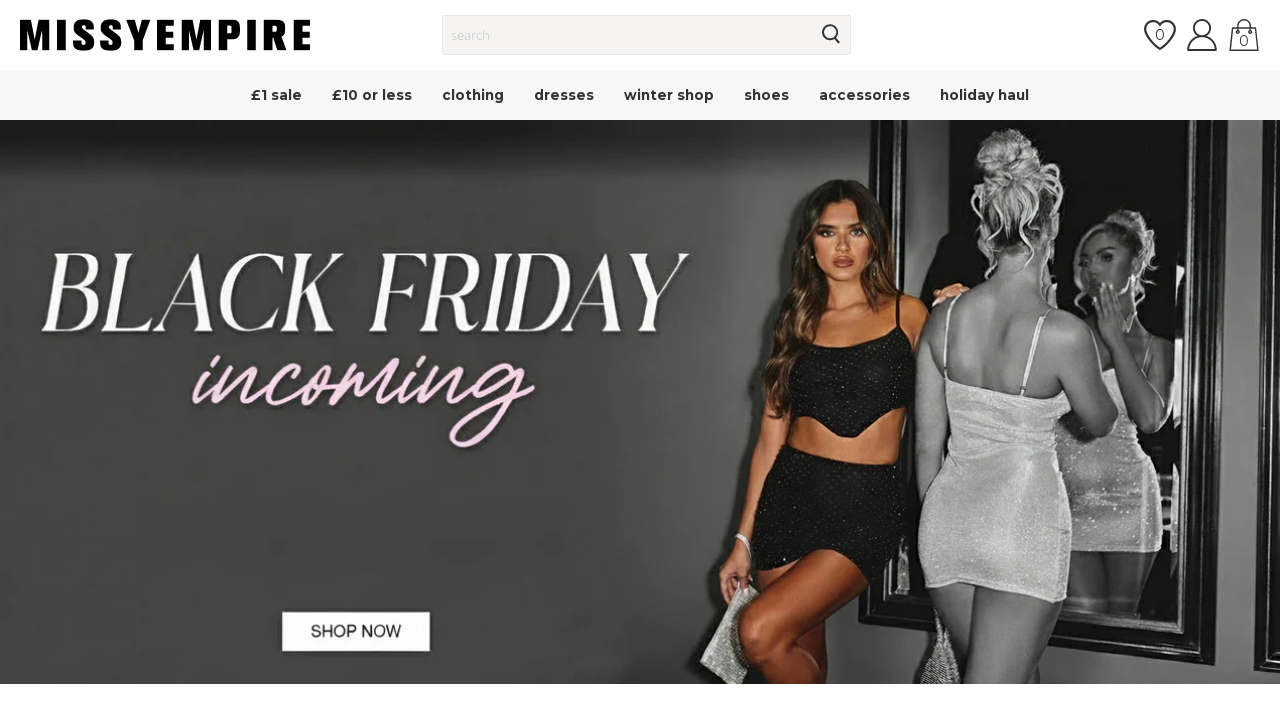

--- FILE ---
content_type: text/html; charset=utf-8
request_url: https://www.missyempire.com/en-us
body_size: 51336
content:
<!doctype html>

<script>
  var timeStart = +(new Date()),
     timeStop;

  window.onload = (event) => {
     timeStop = +(new Date());

    console.log(timeStop - timeStart);
  };
</script><html class="no-js" lang="en">
    <head>
      <script id="pandectes-rules">   /* PANDECTES-GDPR: DO NOT MODIFY AUTO GENERATED CODE OF THIS SCRIPT */      window.PandectesSettings = {"store":{"id":61341892787,"plan":"plus","theme":"production","primaryLocale":"en","adminMode":false},"tsPublished":1709573748,"declaration":{"showPurpose":false,"showProvider":false,"declIntroText":"We use cookies to optimize website functionality, analyze the performance, and provide personalized experience to you. Some cookies are essential to make the website operate and function correctly. Those cookies cannot be disabled. In this window you can manage your preference of cookies.","showDateGenerated":true},"language":{"languageMode":"Single","fallbackLanguage":"en","languageDetection":"browser","languagesSupported":[]},"texts":{"managed":{"headerText":{"en":"We respect your privacy"},"consentText":{"en":"Missy Empire uses cookies to ensure you get the best experience on our website."},"dismissButtonText":{"en":"Ok"},"linkText":{"en":"Learn more"},"imprintText":{"en":"Imprint"},"preferencesButtonText":{"en":"Preferences"},"allowButtonText":{"en":"Accept"},"denyButtonText":{"en":"Decline"},"leaveSiteButtonText":{"en":"Leave this site"},"cookiePolicyText":{"en":"Cookie policy"},"preferencesPopupTitleText":{"en":"Manage consent preferences"},"preferencesPopupIntroText":{"en":"We use cookies to optimize website functionality, analyze the performance, and provide personalized experience to you. Some cookies are essential to make the website operate and function correctly. Those cookies cannot be disabled. In this window you can manage your preference of cookies."},"preferencesPopupCloseButtonText":{"en":"Close"},"preferencesPopupAcceptAllButtonText":{"en":"Accept all"},"preferencesPopupRejectAllButtonText":{"en":"Reject all"},"preferencesPopupSaveButtonText":{"en":"Save preferences"},"accessSectionTitleText":{"en":"Data portability"},"accessSectionParagraphText":{"en":"You have the right to request access to your data at any time."},"rectificationSectionTitleText":{"en":"Data Rectification"},"rectificationSectionParagraphText":{"en":"You have the right to request your data to be updated whenever you think it is appropriate."},"erasureSectionTitleText":{"en":"Right to be forgotten"},"erasureSectionParagraphText":{"en":"You have the right to ask all your data to be erased. After that, you will no longer be able to access your account."},"declIntroText":{"en":"We use cookies to optimize website functionality, analyze the performance, and provide personalized experience to you. Some cookies are essential to make the website operate and function correctly. Those cookies cannot be disabled. In this window you can manage your preference of cookies."}},"categories":{"strictlyNecessaryCookiesTitleText":{"en":"Strictly necessary cookies"},"functionalityCookiesTitleText":{"en":"Functional cookies"},"performanceCookiesTitleText":{"en":"Performance cookies"},"targetingCookiesTitleText":{"en":"Targeting cookies"},"unclassifiedCookiesTitleText":{"en":"Unclassified cookies"},"strictlyNecessaryCookiesDescriptionText":{"en":"These cookies are essential in order to enable you to move around the website and use its features, such as accessing secure areas of the website. The website cannot function properly without these cookies."},"functionalityCookiesDescriptionText":{"en":"These cookies enable the site to provide enhanced functionality and personalisation. They may be set by us or by third party providers whose services we have added to our pages. If you do not allow these cookies then some or all of these services may not function properly."},"performanceCookiesDescriptionText":{"en":"These cookies enable us to monitor and improve the performance of our website. For example, they allow us to count visits, identify traffic sources and see which parts of the site are most popular."},"targetingCookiesDescriptionText":{"en":"These cookies may be set through our site by our advertising partners. They may be used by those companies to build a profile of your interests and show you relevant adverts on other sites.    They do not store directly personal information, but are based on uniquely identifying your browser and internet device. If you do not allow these cookies, you will experience less targeted advertising."},"unclassifiedCookiesDescriptionText":{"en":"Unclassified cookies are cookies that we are in the process of classifying, together with the providers of individual cookies."}},"auto":{"declName":{"en":"Name"},"declPath":{"en":"Path"},"declType":{"en":"Type"},"declDomain":{"en":"Domain"},"declPurpose":{"en":"Purpose"},"declProvider":{"en":"Provider"},"declRetention":{"en":"Retention"},"declFirstParty":{"en":"First-party"},"declThirdParty":{"en":"Third-party"},"declSeconds":{"en":"seconds"},"declMinutes":{"en":"minutes"},"declHours":{"en":"hours"},"declDays":{"en":"days"},"declMonths":{"en":"months"},"declYears":{"en":"years"},"declSession":{"en":"Session"},"cookiesDetailsText":{"en":"Cookies details"},"preferencesPopupAlwaysAllowedText":{"en":"Always allowed"},"submitButton":{"en":"Submit"},"submittingButton":{"en":"Submitting..."},"cancelButton":{"en":"Cancel"},"guestsSupportInfoText":{"en":"Please login with your customer account to further proceed."},"guestsSupportEmailPlaceholder":{"en":"E-mail address"},"guestsSupportEmailValidationError":{"en":"Email is not valid"},"guestsSupportEmailSuccessTitle":{"en":"Thank you for your request"},"guestsSupportEmailFailureTitle":{"en":"A problem occurred"},"guestsSupportEmailSuccessMessage":{"en":"If you are registered as a customer of this store, you will soon receive an email with instructions on how to proceed."},"guestsSupportEmailFailureMessage":{"en":"Your request was not submitted. Please try again and if problem persists, contact store owner for assistance."},"confirmationSuccessTitle":{"en":"Your request is verified"},"confirmationFailureTitle":{"en":"A problem occurred"},"confirmationSuccessMessage":{"en":"We will soon get back to you as to your request."},"confirmationFailureMessage":{"en":"Your request was not verified. Please try again and if problem persists, contact store owner for assistance"},"consentSectionTitleText":{"en":"Your cookie consent"},"consentSectionNoConsentText":{"en":"You have not consented to the cookies policy of this website."},"consentSectionConsentedText":{"en":"You consented to the cookies policy of this website on"},"consentStatus":{"en":"Consent preference"},"consentDate":{"en":"Consent date"},"consentId":{"en":"Consent ID"},"consentSectionChangeConsentActionText":{"en":"Change consent preference"},"accessSectionGDPRRequestsActionText":{"en":"Data subject requests"},"accessSectionAccountInfoActionText":{"en":"Personal data"},"accessSectionOrdersRecordsActionText":{"en":"Orders"},"accessSectionDownloadReportActionText":{"en":"Request export"},"rectificationCommentPlaceholder":{"en":"Describe what you want to be updated"},"rectificationCommentValidationError":{"en":"Comment is required"},"rectificationSectionEditAccountActionText":{"en":"Request an update"},"erasureSectionRequestDeletionActionText":{"en":"Request personal data deletion"}}},"library":{"previewMode":false,"fadeInTimeout":0,"defaultBlocked":7,"showLink":true,"showImprintLink":false,"enabled":true,"cookie":{"name":"_pandectes_gdpr","expiryDays":365,"secure":true,"domain":""},"dismissOnScroll":false,"dismissOnWindowClick":false,"dismissOnTimeout":false,"palette":{"popup":{"background":"#FFFFFF","backgroundForCalculations":{"a":1,"b":255,"g":255,"r":255},"text":"#000000"},"button":{"background":"transparent","backgroundForCalculations":{"a":1,"b":255,"g":255,"r":255},"text":"#000000","textForCalculation":{"a":1,"b":0,"g":0,"r":0},"border":"#000000"}},"content":{"href":"https://www.missyempire.com/pages/privacy-policy","imprintHref":"/","close":"&#10005;","target":"","logo":"<img class=\"cc-banner-logo\" height=\"40\" width=\"40\" src=\"https://cdn.shopify.com/s/files/1/0613/4189/2787/t/2/assets/pandectes-logo.png?v=1709212836\" alt=\"MISSYEMPIRE\" />"},"window":"<div role=\"dialog\" aria-live=\"polite\" aria-label=\"cookieconsent\" aria-describedby=\"cookieconsent:desc\" id=\"pandectes-banner\" class=\"cc-window-wrapper cc-bottom-wrapper\"><div class=\"pd-cookie-banner-window cc-window {{classes}}\"><!--googleoff: all-->{{children}}<!--googleon: all--></div></div>","compliance":{"opt-both":"<div class=\"cc-compliance cc-highlight\">{{deny}}{{allow}}</div>"},"type":"opt-both","layouts":{"basic":"{{logo}}{{messagelink}}{{compliance}}{{close}}"},"position":"bottom","theme":"wired","revokable":false,"animateRevokable":false,"revokableReset":false,"revokableLogoUrl":"https://cdn.shopify.com/s/files/1/0613/4189/2787/t/2/assets/pandectes-reopen-logo.png?v=1709239139","revokablePlacement":"bottom-left","revokableMarginHorizontal":15,"revokableMarginVertical":15,"static":false,"autoAttach":true,"hasTransition":true,"blacklistPage":[""]},"geolocation":{"brOnly":false,"caOnly":false,"chOnly":false,"euOnly":false,"jpOnly":false,"thOnly":false,"zaOnly":false,"canadaOnly":false,"globalVisibility":true},"dsr":{"guestsSupport":false,"accessSectionDownloadReportAuto":false},"banner":{"resetTs":1709212835,"extraCss":"        .cc-banner-logo {max-width: 24em!important;}    @media(min-width: 768px) {.cc-window.cc-floating{max-width: 24em!important;width: 24em!important;}}    .cc-message, .cc-header, .cc-logo {text-align: left}    .cc-window-wrapper{z-index: 2147483647;}    .cc-window{z-index: 2147483647;font-family: inherit;}    .cc-header{font-family: inherit;}    .pd-cp-ui{font-family: inherit; background-color: #FFFFFF;color:#000000;}    button.pd-cp-btn, a.pd-cp-btn{}    input + .pd-cp-preferences-slider{background-color: rgba(0, 0, 0, 0.3)}    .pd-cp-scrolling-section::-webkit-scrollbar{background-color: rgba(0, 0, 0, 0.3)}    input:checked + .pd-cp-preferences-slider{background-color: rgba(0, 0, 0, 1)}    .pd-cp-scrolling-section::-webkit-scrollbar-thumb {background-color: rgba(0, 0, 0, 1)}    .pd-cp-ui-close{color:#000000;}    .pd-cp-preferences-slider:before{background-color: #FFFFFF}    .pd-cp-title:before {border-color: #000000!important}    .pd-cp-preferences-slider{background-color:#000000}    .pd-cp-toggle{color:#000000!important}    @media(max-width:699px) {.pd-cp-ui-close-top svg {fill: #000000}}    .pd-cp-toggle:hover,.pd-cp-toggle:visited,.pd-cp-toggle:active{color:#000000!important}    .pd-cookie-banner-window {box-shadow: 0 0 18px rgb(0 0 0 / 20%);}  ","customJavascript":null,"showPoweredBy":false,"hybridStrict":false,"cookiesBlockedByDefault":"7","isActive":false,"implicitSavePreferences":false,"cookieIcon":false,"blockBots":false,"showCookiesDetails":false,"hasTransition":true,"blockingPage":false,"showOnlyLandingPage":false,"leaveSiteUrl":"https://www.google.com","linkRespectStoreLang":false},"cookies":{"0":[{"name":"localization","domain":"www.missyempire.com","path":"/en-eu","provider":"Shopify","firstParty":true,"retention":"1 year(s)","expires":1,"unit":"declYears","purpose":{"en":"Shopify store localization"}},{"name":"keep_alive","domain":"www.missyempire.com","path":"/","provider":"Shopify","firstParty":true,"retention":"30 minute(s)","expires":30,"unit":"declMinutes","purpose":{"en":"Used in connection with buyer localization."}},{"name":"secure_customer_sig","domain":"www.missyempire.com","path":"/","provider":"Shopify","firstParty":true,"retention":"1 year(s)","expires":1,"unit":"declYears","purpose":{"en":"Used in connection with customer login."}},{"name":"cart_currency","domain":"www.missyempire.com","path":"/","provider":"Shopify","firstParty":true,"retention":"2 ","expires":2,"unit":"declSession","purpose":{"en":"The cookie is necessary for the secure checkout and payment function on the website. This function is provided by shopify.com."}},{"name":"_cmp_a","domain":".missyempire.com","path":"/","provider":"Shopify","firstParty":false,"retention":"1 day(s)","expires":1,"unit":"declDays","purpose":{"en":"Used for managing customer privacy settings."}},{"name":"shopify_pay_redirect","domain":"www.missyempire.com","path":"/","provider":"Shopify","firstParty":true,"retention":"1 hour(s)","expires":1,"unit":"declHours","purpose":{"en":"The cookie is necessary for the secure checkout and payment function on the website. This function is provided by shopify.com."}},{"name":"__cfruid","domain":".missyempire.zendesk.com","path":"/","provider":"HubSpot","firstParty":false,"retention":"Session","expires":-54,"unit":"declYears","purpose":{"en":"This is set by HubSpot’s CDN provider because of their rate limiting policies."}},{"name":"_tracking_consent","domain":".missyempire.com","path":"/","provider":"Shopify","firstParty":false,"retention":"1 year(s)","expires":1,"unit":"declYears","purpose":{"en":"Tracking preferences."}},{"name":"_secure_session_id","domain":"www.missyempire.com","path":"/","provider":"Shopify","firstParty":true,"retention":"1 month(s)","expires":1,"unit":"declMonths","purpose":{"en":"Used in connection with navigation through a storefront."}}],"1":[{"name":"_pinterest_ct_ua","domain":".ct.pinterest.com","path":"/","provider":"Pinterest","firstParty":false,"retention":"1 year(s)","expires":1,"unit":"declYears","purpose":{"en":"Used to group actions across pages."}}],"2":[{"name":"_shopify_y","domain":".missyempire.com","path":"/","provider":"Shopify","firstParty":false,"retention":"1 year(s)","expires":1,"unit":"declYears","purpose":{"en":"Shopify analytics."}},{"name":"_shopify_s","domain":".missyempire.com","path":"/","provider":"Shopify","firstParty":false,"retention":"30 minute(s)","expires":30,"unit":"declMinutes","purpose":{"en":"Shopify analytics."}},{"name":"__cf_bm","domain":".r1-t.trackedlink.net","path":"/","provider":"CloudFlare","firstParty":false,"retention":"30 minute(s)","expires":30,"unit":"declMinutes","purpose":{"en":"Used to manage incoming traffic that matches criteria associated with bots."}},{"name":"_shopify_sa_t","domain":".missyempire.com","path":"/","provider":"Shopify","firstParty":false,"retention":"30 minute(s)","expires":30,"unit":"declMinutes","purpose":{"en":"Shopify analytics relating to marketing & referrals."}},{"name":"_shopify_sa_p","domain":".missyempire.com","path":"/","provider":"Shopify","firstParty":false,"retention":"30 minute(s)","expires":30,"unit":"declMinutes","purpose":{"en":"Shopify analytics relating to marketing & referrals."}},{"name":"_orig_referrer","domain":".missyempire.com","path":"/","provider":"Shopify","firstParty":false,"retention":"2 ","expires":2,"unit":"declSession","purpose":{"en":"Tracks landing pages."}},{"name":"_landing_page","domain":".missyempire.com","path":"/","provider":"Shopify","firstParty":false,"retention":"2 ","expires":2,"unit":"declSession","purpose":{"en":"Tracks landing pages."}},{"name":"_ga","domain":".missyempire.com","path":"/","provider":"Google","firstParty":false,"retention":"1 year(s)","expires":1,"unit":"declYears","purpose":{"en":"Cookie is set by Google Analytics with unknown functionality"}},{"name":"_gid","domain":".missyempire.com","path":"/","provider":"Google","firstParty":false,"retention":"1 day(s)","expires":1,"unit":"declDays","purpose":{"en":"Cookie is placed by Google Analytics to count and track pageviews."}},{"name":"_gat","domain":".missyempire.com","path":"/","provider":"Google","firstParty":false,"retention":"1 minute(s)","expires":1,"unit":"declMinutes","purpose":{"en":"Cookie is placed by Google Analytics to filter requests from bots."}},{"name":"AWSALBCORS","domain":"widget-mediator.zopim.com","path":"/","provider":"Amazon","firstParty":false,"retention":"1 ","expires":1,"unit":"declSession","purpose":{"en":"Used as a second stickiness cookie by Amazon that has additionally the SameSite attribute."}},{"name":"__cf_bm","domain":".afterpay.com","path":"/","provider":"CloudFlare","firstParty":false,"retention":"30 minute(s)","expires":30,"unit":"declMinutes","purpose":{"en":"Used to manage incoming traffic that matches criteria associated with bots."}},{"name":"_shopify_s","domain":"com","path":"/","provider":"Shopify","firstParty":false,"retention":"Session","expires":1,"unit":"declSeconds","purpose":{"en":"Shopify analytics."}},{"name":"_ga_200R577689","domain":".missyempire.com","path":"/","provider":"Google","firstParty":false,"retention":"1 year(s)","expires":1,"unit":"declYears","purpose":{"en":""}},{"name":"_dc_gtm_UA-62889998-1","domain":".missyempire.com","path":"/","provider":"Google","firstParty":false,"retention":"1 minute(s)","expires":1,"unit":"declMinutes","purpose":{"en":""}}],"4":[{"name":"_gcl_au","domain":".missyempire.com","path":"/","provider":"Google","firstParty":false,"retention":"3 month(s)","expires":3,"unit":"declMonths","purpose":{"en":"Cookie is placed by Google Tag Manager to track conversions."}},{"name":"IDE","domain":".doubleclick.net","path":"/","provider":"Google","firstParty":false,"retention":"1 year(s)","expires":1,"unit":"declYears","purpose":{"en":"To measure the visitors’ actions after they click through from an advert. Expires after 1 year."}},{"name":"__kla_id","domain":"www.missyempire.com","path":"/","provider":"Klaviyo","firstParty":true,"retention":"1 year(s)","expires":1,"unit":"declYears","purpose":{"en":"Tracks when someone clicks through a Klaviyo email to your website."}},{"name":"_ttp","domain":".tiktok.com","path":"/","provider":"TikTok","firstParty":false,"retention":"1 year(s)","expires":1,"unit":"declYears","purpose":{"en":"To measure and improve the performance of your advertising campaigns and to personalize the user's experience (including ads) on TikTok."}},{"name":"_fbp","domain":".missyempire.com","path":"/","provider":"Facebook","firstParty":false,"retention":"3 month(s)","expires":3,"unit":"declMonths","purpose":{"en":"Cookie is placed by Facebook to track visits across websites."}},{"name":"_scid","domain":".missyempire.com","path":"/","provider":"Snapchat","firstParty":false,"retention":"1 year(s)","expires":1,"unit":"declYears","purpose":{"en":"Used by Snapchat to help identify a visitor."}},{"name":"_pin_unauth","domain":".missyempire.com","path":"/","provider":"Pinterest","firstParty":false,"retention":"1 year(s)","expires":1,"unit":"declYears","purpose":{"en":"Used to group actions for users who cannot be identified by Pinterest."}},{"name":"_tt_enable_cookie","domain":".missyempire.com","path":"/","provider":"TikTok","firstParty":false,"retention":"1 year(s)","expires":1,"unit":"declYears","purpose":{"en":"Used to identify a visitor."}},{"name":"wpm-domain-test","domain":"com","path":"/","provider":"Shopify","firstParty":false,"retention":"Session","expires":1,"unit":"declSeconds","purpose":{"en":"Used to test the storage of parameters about products added to the cart or payment currency"}},{"name":"wpm-domain-test","domain":"missyempire.com","path":"/","provider":"Shopify","firstParty":false,"retention":"Session","expires":1,"unit":"declSeconds","purpose":{"en":"Used to test the storage of parameters about products added to the cart or payment currency"}},{"name":"wpm-domain-test","domain":"www.missyempire.com","path":"/","provider":"Shopify","firstParty":true,"retention":"Session","expires":1,"unit":"declSeconds","purpose":{"en":"Used to test the storage of parameters about products added to the cart or payment currency"}},{"name":"_ttp","domain":".missyempire.com","path":"/","provider":"TikTok","firstParty":false,"retention":"1 year(s)","expires":1,"unit":"declYears","purpose":{"en":"To measure and improve the performance of your advertising campaigns and to personalize the user's experience (including ads) on TikTok."}}],"8":[{"name":"X-AB","domain":"sc-static.net","path":"/scevent.min.js","provider":"Unknown","firstParty":false,"retention":"1 day(s)","expires":1,"unit":"declDays","purpose":{"en":""}},{"name":"ar_debug","domain":".pinterest.com","path":"/","provider":"Unknown","firstParty":false,"retention":"1 year(s)","expires":1,"unit":"declYears","purpose":{"en":""}},{"name":"__zlcmid","domain":".missyempire.com","path":"/","provider":"Unknown","firstParty":false,"retention":"1 year(s)","expires":1,"unit":"declYears","purpose":{"en":""}},{"name":"_scsrid_r","domain":".missyempire.com","path":"/","provider":"Unknown","firstParty":false,"retention":"1 year(s)","expires":1,"unit":"declYears","purpose":{"en":""}},{"name":"_scsrid","domain":".missyempire.com","path":"/","provider":"Unknown","firstParty":false,"retention":"1 year(s)","expires":1,"unit":"declYears","purpose":{"en":""}},{"name":"_scid_r","domain":".missyempire.com","path":"/","provider":"Unknown","firstParty":false,"retention":"1 year(s)","expires":1,"unit":"declYears","purpose":{"en":""}},{"name":"zte2095","domain":"missyempire.com","path":"/","provider":"Unknown","firstParty":false,"retention":"Session","expires":1,"unit":"declSeconds","purpose":{"en":""}}]},"blocker":{"isActive":false,"googleConsentMode":{"id":"","analyticsId":"","isActive":false,"adStorageCategory":4,"analyticsStorageCategory":2,"personalizationStorageCategory":1,"functionalityStorageCategory":1,"customEvent":false,"securityStorageCategory":0,"redactData":true,"urlPassthrough":false,"dataLayerProperty":"dataLayer","waitForUpdate":2000},"facebookPixel":{"id":"","isActive":false,"ldu":false},"rakuten":{"isActive":false,"cmp":false,"ccpa":false},"gpcIsActive":false,"defaultBlocked":7,"patterns":{"whiteList":[],"blackList":{"1":[],"2":[],"4":[],"8":[]},"iframesWhiteList":[],"iframesBlackList":{"1":[],"2":[],"4":[],"8":[]},"beaconsWhiteList":[],"beaconsBlackList":{"1":[],"2":[],"4":[],"8":[]}}}}      !function(){"use strict";window.PandectesRules=window.PandectesRules||{},window.PandectesRules.manualBlacklist={1:[],2:[],4:[]},window.PandectesRules.blacklistedIFrames={1:[],2:[],4:[]},window.PandectesRules.blacklistedCss={1:[],2:[],4:[]},window.PandectesRules.blacklistedBeacons={1:[],2:[],4:[]};var e="javascript/blocked",t="_pandectes_gdpr";function n(e){return new RegExp(e.replace(/[/\\.+?$()]/g,"\\$&").replace("*","(.*)"))}var a=function(e){try{return JSON.parse(e)}catch(e){return!1}},r=function(e){var t=arguments.length>1&&void 0!==arguments[1]?arguments[1]:"log",n=new URLSearchParams(window.location.search);n.get("log")&&console[t]("PandectesRules: ".concat(e))};function i(e,t){var n=Object.keys(e);if(Object.getOwnPropertySymbols){var a=Object.getOwnPropertySymbols(e);t&&(a=a.filter((function(t){return Object.getOwnPropertyDescriptor(e,t).enumerable}))),n.push.apply(n,a)}return n}function o(e){for(var t=1;t<arguments.length;t++){var n=null!=arguments[t]?arguments[t]:{};t%2?i(Object(n),!0).forEach((function(t){s(e,t,n[t])})):Object.getOwnPropertyDescriptors?Object.defineProperties(e,Object.getOwnPropertyDescriptors(n)):i(Object(n)).forEach((function(t){Object.defineProperty(e,t,Object.getOwnPropertyDescriptor(n,t))}))}return e}function s(e,t,n){return t in e?Object.defineProperty(e,t,{value:n,enumerable:!0,configurable:!0,writable:!0}):e[t]=n,e}function c(e,t){return function(e){if(Array.isArray(e))return e}(e)||function(e,t){var n=null==e?null:"undefined"!=typeof Symbol&&e[Symbol.iterator]||e["@@iterator"];if(null==n)return;var a,r,i=[],o=!0,s=!1;try{for(n=n.call(e);!(o=(a=n.next()).done)&&(i.push(a.value),!t||i.length!==t);o=!0);}catch(e){s=!0,r=e}finally{try{o||null==n.return||n.return()}finally{if(s)throw r}}return i}(e,t)||u(e,t)||function(){throw new TypeError("Invalid attempt to destructure non-iterable instance.\nIn order to be iterable, non-array objects must have a [Symbol.iterator]() method.")}()}function l(e){return function(e){if(Array.isArray(e))return d(e)}(e)||function(e){if("undefined"!=typeof Symbol&&null!=e[Symbol.iterator]||null!=e["@@iterator"])return Array.from(e)}(e)||u(e)||function(){throw new TypeError("Invalid attempt to spread non-iterable instance.\nIn order to be iterable, non-array objects must have a [Symbol.iterator]() method.")}()}function u(e,t){if(e){if("string"==typeof e)return d(e,t);var n=Object.prototype.toString.call(e).slice(8,-1);return"Object"===n&&e.constructor&&(n=e.constructor.name),"Map"===n||"Set"===n?Array.from(e):"Arguments"===n||/^(?:Ui|I)nt(?:8|16|32)(?:Clamped)?Array$/.test(n)?d(e,t):void 0}}function d(e,t){(null==t||t>e.length)&&(t=e.length);for(var n=0,a=new Array(t);n<t;n++)a[n]=e[n];return a}var p=window.PandectesRulesSettings||window.PandectesSettings,f=!(void 0===window.dataLayer||!Array.isArray(window.dataLayer)||!window.dataLayer.some((function(e){return"pandectes_full_scan"===e.event})));r("userAgent -> ".concat(window.navigator.userAgent.substring(0,50)));var g=function(){var e,n=arguments.length>0&&void 0!==arguments[0]?arguments[0]:t,r="; "+document.cookie,i=r.split("; "+n+"=");if(i.length<2)e={};else{var o=i.pop(),s=o.split(";");e=window.atob(s.shift())}var c=a(e);return!1!==c?c:e}(),y=p.banner.isActive,h=p.blocker,m=h.defaultBlocked,w=h.patterns,v=g&&null!==g.preferences&&void 0!==g.preferences?g.preferences:null,b=f?0:y?null===v?m:v:0,k={1:0==(1&b),2:0==(2&b),4:0==(4&b)},L=w.blackList,S=w.whiteList,_=w.iframesBlackList,P=w.iframesWhiteList,A=w.beaconsBlackList,C=w.beaconsWhiteList,B={blackList:[],whiteList:[],iframesBlackList:{1:[],2:[],4:[],8:[]},iframesWhiteList:[],beaconsBlackList:{1:[],2:[],4:[],8:[]},beaconsWhiteList:[]};[1,2,4].map((function(e){var t;k[e]||((t=B.blackList).push.apply(t,l(L[e].length?L[e].map(n):[])),B.iframesBlackList[e]=_[e].length?_[e].map(n):[],B.beaconsBlackList[e]=A[e].length?A[e].map(n):[])})),B.whiteList=S.length?S.map(n):[],B.iframesWhiteList=P.length?P.map(n):[],B.beaconsWhiteList=C.length?C.map(n):[];var E={scripts:[],iframes:{1:[],2:[],4:[]},beacons:{1:[],2:[],4:[]},css:{1:[],2:[],4:[]}},j=function(t,n){return t&&(!n||n!==e)&&(!B.blackList||B.blackList.some((function(e){return e.test(t)})))&&(!B.whiteList||B.whiteList.every((function(e){return!e.test(t)})))},O=function(e){var t=e.getAttribute("src");return B.blackList&&B.blackList.every((function(e){return!e.test(t)}))||B.whiteList&&B.whiteList.some((function(e){return e.test(t)}))},I=function(e,t){var n=B.iframesBlackList[t],a=B.iframesWhiteList;return e&&(!n||n.some((function(t){return t.test(e)})))&&(!a||a.every((function(t){return!t.test(e)})))},R=function(e,t){var n=B.beaconsBlackList[t],a=B.beaconsWhiteList;return e&&(!n||n.some((function(t){return t.test(e)})))&&(!a||a.every((function(t){return!t.test(e)})))},T=new MutationObserver((function(e){for(var t=0;t<e.length;t++)for(var n=e[t].addedNodes,a=0;a<n.length;a++){var r=n[a],i=r.dataset&&r.dataset.cookiecategory;if(1===r.nodeType&&"LINK"===r.tagName){var o=r.dataset&&r.dataset.href;if(o&&i)switch(i){case"functionality":case"C0001":E.css[1].push(o);break;case"performance":case"C0002":E.css[2].push(o);break;case"targeting":case"C0003":E.css[4].push(o)}}}})),x=new MutationObserver((function(t){for(var n=0;n<t.length;n++)for(var a=t[n].addedNodes,r=function(t){var n=a[t],r=n.src||n.dataset&&n.dataset.src,i=n.dataset&&n.dataset.cookiecategory;if(1===n.nodeType&&"IFRAME"===n.tagName){if(r){var o=!1;I(r,1)||"functionality"===i||"C0001"===i?(o=!0,E.iframes[1].push(r)):I(r,2)||"performance"===i||"C0002"===i?(o=!0,E.iframes[2].push(r)):(I(r,4)||"targeting"===i||"C0003"===i)&&(o=!0,E.iframes[4].push(r)),o&&(n.removeAttribute("src"),n.setAttribute("data-src",r))}}else if(1===n.nodeType&&"IMG"===n.tagName){if(r){var s=!1;R(r,1)?(s=!0,E.beacons[1].push(r)):R(r,2)?(s=!0,E.beacons[2].push(r)):R(r,4)&&(s=!0,E.beacons[4].push(r)),s&&(n.removeAttribute("src"),n.setAttribute("data-src",r))}}else if(1===n.nodeType&&"LINK"===n.tagName){var c=n.dataset&&n.dataset.href;if(c&&i)switch(i){case"functionality":case"C0001":E.css[1].push(c);break;case"performance":case"C0002":E.css[2].push(c);break;case"targeting":case"C0003":E.css[4].push(c)}}else if(1===n.nodeType&&"SCRIPT"===n.tagName){var l=n.type,u=!1;if(j(r,l))u=!0;else if(r&&i)switch(i){case"functionality":case"C0001":u=!0,window.PandectesRules.manualBlacklist[1].push(r);break;case"performance":case"C0002":u=!0,window.PandectesRules.manualBlacklist[2].push(r);break;case"targeting":case"C0003":u=!0,window.PandectesRules.manualBlacklist[4].push(r)}if(u){E.scripts.push([n,l]),n.type=e;n.addEventListener("beforescriptexecute",(function t(a){n.getAttribute("type")===e&&a.preventDefault(),n.removeEventListener("beforescriptexecute",t)})),n.parentElement&&n.parentElement.removeChild(n)}}},i=0;i<a.length;i++)r(i)})),N=document.createElement,D={src:Object.getOwnPropertyDescriptor(HTMLScriptElement.prototype,"src"),type:Object.getOwnPropertyDescriptor(HTMLScriptElement.prototype,"type")};window.PandectesRules.unblockCss=function(e){var t=E.css[e]||[];t.length&&r("Unblocking CSS for ".concat(e)),t.forEach((function(e){var t=document.querySelector('link[data-href^="'.concat(e,'"]'));t.removeAttribute("data-href"),t.href=e})),E.css[e]=[]},window.PandectesRules.unblockIFrames=function(e){var t=E.iframes[e]||[];t.length&&r("Unblocking IFrames for ".concat(e)),B.iframesBlackList[e]=[],t.forEach((function(e){var t=document.querySelector('iframe[data-src^="'.concat(e,'"]'));t.removeAttribute("data-src"),t.src=e})),E.iframes[e]=[]},window.PandectesRules.unblockBeacons=function(e){var t=E.beacons[e]||[];t.length&&r("Unblocking Beacons for ".concat(e)),B.beaconsBlackList[e]=[],t.forEach((function(e){var t=document.querySelector('img[data-src^="'.concat(e,'"]'));t.removeAttribute("data-src"),t.src=e})),E.beacons[e]=[]},window.PandectesRules.unblockInlineScripts=function(e){var t=1===e?"functionality":2===e?"performance":"targeting";document.querySelectorAll('script[type="javascript/blocked"][data-cookiecategory="'.concat(t,'"]')).forEach((function(e){var t=e.textContent;e.parentNode.removeChild(e);var n=document.createElement("script");n.type="text/javascript",n.textContent=t,document.body.appendChild(n)}))},window.PandectesRules.unblock=function(t){t.length<1?(B.blackList=[],B.whiteList=[],B.iframesBlackList=[],B.iframesWhiteList=[]):(B.blackList&&(B.blackList=B.blackList.filter((function(e){return t.every((function(t){return"string"==typeof t?!e.test(t):t instanceof RegExp?e.toString()!==t.toString():void 0}))}))),B.whiteList&&(B.whiteList=[].concat(l(B.whiteList),l(t.map((function(e){if("string"==typeof e){var t=".*"+n(e)+".*";if(B.whiteList.every((function(e){return e.toString()!==t.toString()})))return new RegExp(t)}else if(e instanceof RegExp&&B.whiteList.every((function(t){return t.toString()!==e.toString()})))return e;return null})).filter(Boolean)))));for(var a=document.querySelectorAll('script[type="'.concat(e,'"]')),i=0;i<a.length;i++){var o=a[i];O(o)&&(E.scripts.push([o,"application/javascript"]),o.parentElement.removeChild(o))}var s=0;l(E.scripts).forEach((function(e,t){var n=c(e,2),a=n[0],r=n[1];if(O(a)){for(var i=document.createElement("script"),o=0;o<a.attributes.length;o++){var l=a.attributes[o];"src"!==l.name&&"type"!==l.name&&i.setAttribute(l.name,a.attributes[o].value)}i.setAttribute("src",a.src),i.setAttribute("type",r||"application/javascript"),document.head.appendChild(i),E.scripts.splice(t-s,1),s++}})),0==B.blackList.length&&0===B.iframesBlackList[1].length&&0===B.iframesBlackList[2].length&&0===B.iframesBlackList[4].length&&0===B.beaconsBlackList[1].length&&0===B.beaconsBlackList[2].length&&0===B.beaconsBlackList[4].length&&(r("Disconnecting observers"),x.disconnect(),T.disconnect())};var M,W,z=p.store.adminMode,F=p.blocker,U=F.defaultBlocked;M=function(){!function(){var e=window.Shopify.trackingConsent;if(!1!==e.shouldShowBanner()||null!==v||7!==U)try{var t=z&&!(window.Shopify&&window.Shopify.AdminBarInjector),n={preferences:0==(1&b)||f||t,analytics:0==(2&b)||f||t,marketing:0==(4&b)||f||t};e.firstPartyMarketingAllowed()===n.marketing&&e.analyticsProcessingAllowed()===n.analytics&&e.preferencesProcessingAllowed()===n.preferences||e.setTrackingConsent(n,(function(e){e&&e.error?r("Shopify.customerPrivacy API - failed to setTrackingConsent"):r("Shopify.customerPrivacy API - setTrackingConsent(".concat(JSON.stringify(n),")"))}))}catch(e){r("Shopify.customerPrivacy API - exception")}}(),function(){var e=window.Shopify.trackingConsent,t=e.currentVisitorConsent();if(F.gpcIsActive&&"CCPA"===e.getRegulation()&&"no"===t.gpc&&"yes"!==t.sale_of_data){var n={sale_of_data:!1};e.setTrackingConsent(n,(function(e){e&&e.error?r("Shopify.customerPrivacy API - failed to setTrackingConsent({".concat(JSON.stringify(n),")")):r("Shopify.customerPrivacy API - setTrackingConsent(".concat(JSON.stringify(n),")"))}))}}()},W=null,window.Shopify&&window.Shopify.loadFeatures&&window.Shopify.trackingConsent?M():W=setInterval((function(){window.Shopify&&window.Shopify.loadFeatures&&(clearInterval(W),window.Shopify.loadFeatures([{name:"consent-tracking-api",version:"0.1"}],(function(e){e?r("Shopify.customerPrivacy API - failed to load"):(r("Shopify.customerPrivacy API - loaded"),r("Shopify.customerPrivacy.shouldShowBanner() -> "+window.Shopify.trackingConsent.shouldShowBanner()),M())})))}),10);var q=p.banner.isActive,J=p.blocker.googleConsentMode,H=J.isActive,$=J.customEvent,G=J.id,K=J.analyticsId,V=J.redactData,Y=J.urlPassthrough,Q=J.adStorageCategory,X=J.analyticsStorageCategory,Z=J.functionalityStorageCategory,ee=J.personalizationStorageCategory,te=J.securityStorageCategory,ne=J.dataLayerProperty,ae=void 0===ne?"dataLayer":ne,re=J.waitForUpdate,ie=void 0===re?2e3:re;function oe(){window[ae].push(arguments)}window[ae]=window[ae]||[];var se,ce,le={hasInitialized:!1,ads_data_redaction:!1,url_passthrough:!1,data_layer_property:"dataLayer",storage:{ad_storage:"granted",ad_user_data:"granted",ad_personalization:"granted",analytics_storage:"granted",functionality_storage:"granted",personalization_storage:"granted",security_storage:"granted",wait_for_update:2e3}};if(q&&H){var ue=0==(b&Q)?"granted":"denied",de=0==(b&X)?"granted":"denied",pe=0==(b&Z)?"granted":"denied",fe=0==(b&ee)?"granted":"denied",ge=0==(b&te)?"granted":"denied";if(le.hasInitialized=!0,le.ads_data_redaction="denied"===ue&&V,le.url_passthrough=Y,le.storage.ad_storage=ue,le.storage.ad_user_data=ue,le.storage.ad_personalization=ue,le.storage.analytics_storage=de,le.storage.functionality_storage=pe,le.storage.personalization_storage=fe,le.storage.security_storage=ge,le.storage.wait_for_update="denied"===de||"denied"===ue?ie:2e3,le.data_layer_property=ae||"dataLayer",le.ads_data_redaction&&oe("set","ads_data_redaction",le.ads_data_redaction),le.url_passthrough&&oe("set","url_passthrough",le.url_passthrough),oe("consent","default",le.storage),r("Google consent mode initialized"),G.length){window[le.data_layer_property].push({"gtm.start":(new Date).getTime(),event:"gtm.js"}),window[le.data_layer_property].push({"pandectes.start":(new Date).getTime(),event:"pandectes-rules.min.js"});var ye=document.createElement("script"),he="dataLayer"!==le.data_layer_property?"&l=".concat(le.data_layer_property):"";ye.async=!0,ye.src="https://www.googletagmanager.com/gtm.js?id=".concat(G).concat(he),document.head.appendChild(ye)}if(K.length){window[le.data_layer_property].push({"pandectes.start":(new Date).getTime(),event:"pandectes-rules.min.js"});var me=document.createElement("script");me.async=!0,me.src="https://www.googletagmanager.com/gtag/js?id=".concat(K),document.head.appendChild(me),oe("js",new Date),oe("config",K)}}q&&$&&(ce=7===(se=b)?"deny":0===se?"allow":"mixed",window[ae].push({event:"Pandectes_Consent_Update",pandectes_status:ce,pandectes_categories:{C0000:"allow",C0001:k[1]?"allow":"deny",C0002:k[2]?"allow":"deny",C0003:k[4]?"allow":"deny"}}),r("PandectesCustomEvent pushed to the dataLayer")),window.PandectesRules.gcm=le;var we=p.banner.isActive,ve=p.blocker.isActive;r("Blocker -> "+(ve?"Active":"Inactive")),r("Banner -> "+(we?"Active":"Inactive")),r("ActualPrefs -> "+b);var be=null===v&&/\/checkouts\//.test(window.location.pathname);0!==b&&!1===f&&ve&&!be?(r("Blocker will execute"),document.createElement=function(){for(var t=arguments.length,n=new Array(t),a=0;a<t;a++)n[a]=arguments[a];if("script"!==n[0].toLowerCase())return N.bind?N.bind(document).apply(void 0,n):N;var r=N.bind(document).apply(void 0,n);try{Object.defineProperties(r,{src:o(o({},D.src),{},{set:function(t){j(t,r.type)&&D.type.set.call(this,e),D.src.set.call(this,t)}}),type:o(o({},D.type),{},{get:function(){var t=D.type.get.call(this);return t===e||j(this.src,t)?null:t},set:function(t){var n=j(r.src,r.type)?e:t;D.type.set.call(this,n)}})}),r.setAttribute=function(t,n){if("type"===t){var a=j(r.src,r.type)?e:n;D.type.set.call(r,a)}else"src"===t?(j(n,r.type)&&D.type.set.call(r,e),D.src.set.call(r,n)):HTMLScriptElement.prototype.setAttribute.call(r,t,n)}}catch(e){console.warn("Yett: unable to prevent script execution for script src ",r.src,".\n",'A likely cause would be because you are using a third-party browser extension that monkey patches the "document.createElement" function.')}return r},x.observe(document.documentElement,{childList:!0,subtree:!0}),T.observe(document.documentElement,{childList:!0,subtree:!0})):r("Blocker will not execute")}();
</script>

      <style>
        @-moz-document url-prefix() {
          #tapcart-web-banner {
            display: none !important;
          }
        }
      </style>
        <!-- Fast Simon -->
      
        <script id="autocomplete-initilizer" src="https://static-autocomplete.fastsimon.com/fast-simon-autocomplete-init.umd.js?mode=shopify&UUID=45be2e42-642c-4ef1-a4df-d73435127fd4&store=61341892787" async> </script>
      
        <!-- Fast Simon -->
        
        <script>
            var __fast_options = {
                with_product_attributes: true,
                max_ac_products_mobile: 12,
                max_ac_products_tablet: 12,
                max_ac_products_desktop: 12,
                display_popular_on_no_results: true
            }
        </script>
    <!-- Google Tag Manager -->
<script>(function(w,d,s,l,i){w[l]=w[l]||[];w[l].push({'gtm.start':
new Date().getTime(),event:'gtm.js'});var f=d.getElementsByTagName(s)[0],
j=d.createElement(s),dl=l!='dataLayer'?'&l='+l:'';j.async=true;j.src=
'https://www.googletagmanager.com/gtm.js?id='+i+dl;f.parentNode.insertBefore(j,f);
})(window,document,'script','dataLayer','GTM-PFDW4MWW');</script>
<!-- End Google Tag Manager -->

      <!-- Google tag (gtag.js) -->
<script async src="https://www.googletagmanager.com/gtag/js?id=AW-903272592"></script>
<script>
  window.dataLayer = window.dataLayer || [];
  function gtag(){dataLayer.push(arguments);}
  gtag('js', new Date());
  gtag('config', 'AW-903272592');
</script>

        <meta charset="utf-8">
        <meta name="google-site-verification" content="PSkNOS-TzaVUhAee_1Ffouj5vqOXvBgpdoOe4mE6iXU" />
        <meta http-equiv="X-UA-Compatible" content="IE=edge">
        <meta name="viewport" content="width=device-width, initial-scale=1, maximum-scale=1.0, user-scalable=no">
        <meta name="theme-color" content="">
        <link rel="canonical" href="https://www.missyempire.com/en-us">
        <link rel="preconnect" href="https://cdn.shopify.com" crossorigin>

        <base href="https://www.missyempire.com/en-us/">


<link rel="icon" type="image/x-icon" href="//www.missyempire.com/cdn/shop/t/37/assets/favicon.ico?v=11747149996811627051760694307">
<link rel="shortcut icon" type="image/x-icon" href="//www.missyempire.com/cdn/shop/t/37/assets/favicon.ico?v=11747149996811627051760694307">

<link rel="apple-touch-icon" href="//www.missyempire.com/cdn/shop/t/37/assets/pwa_touch-icon-iphone.png?v=145497293070769825781760694417">
<link rel="apple-touch-icon" sizes="180x180" href="//www.missyempire.com/cdn/shop/t/37/assets/pwa_touch-icon-iphone.png?v=145497293070769825781760694417">
<link rel="apple-touch-icon" sizes="152x152" href="//www.missyempire.com/cdn/shop/t/37/assets/pwa_touch-icon-ipad.png?v=132811206571913532821760694416">
<link rel="apple-touch-icon" sizes="167x167" href="//www.missyempire.com/cdn/shop/t/37/assets/pwa_touch-icon-ipad-retina.png?v=83320906156949500991760694415">
<link rel="icon" type="image/png" sizes="32x32" href="//www.missyempire.com/cdn/shop/t/37/assets/favicon-32x32.png?v=71053705467403472431760694306">
<link rel="icon" type="image/png" sizes="16x16" href="//www.missyempire.com/cdn/shop/t/37/assets/favicon-16x16.png?v=140520517050302555651760694305">
<link rel="manifest" href="//www.missyempire.com/cdn/shop/t/37/assets/site.webmanifest?v=79717638413162268491760694445">
<link rel="mask-icon" href="//www.missyempire.com/cdn/shop/t/37/assets/favicon_safari-pinned-tab.svg?v=180889801294673527871760694308" color="#ffffff">
<meta name="apple-mobile-web-app-title" content="Missy Empire">
<meta name="application-name" content="Missy Empire">
<meta name="msapplication-TileColor" content="#ffbfd6">
<meta name="theme-color" content="#ffffff">

<link href="//www.missyempire.com/cdn/shop/t/37/assets/pwa_iphone5_splash.png?v=109053527110756155221760694409" media="(device-width: 320px) and (device-height: 568px) and (-webkit-device-pixel-ratio: 2)" rel="apple-touch-startup-image" />
<link href="//www.missyempire.com/cdn/shop/t/37/assets/pwa_iphone6s_splash.png?v=157962561398061211651760694410" media="(device-width: 375px) and (device-height: 667px) and (-webkit-device-pixel-ratio: 2)" rel="apple-touch-startup-image" />
<link href="//www.missyempire.com/cdn/shop/t/37/assets/pwa_iphoneplus_splash.png?v=138655846077699744321760694411" media="(device-width: 621px) and (device-height: 1104px) and (-webkit-device-pixel-ratio: 3)" rel="apple-touch-startup-image" />
<link href="//www.missyempire.com/cdn/shop/t/37/assets/pwa_iphonex_splash.png?v=39739943221241874271760694414" media="(device-width: 375px) and (device-height: 812px) and (-webkit-device-pixel-ratio: 3)" rel="apple-touch-startup-image" />
<link href="//www.missyempire.com/cdn/shop/t/37/assets/pwa_iphonexr_splash.png?v=28695299053787757911760694412" media="(device-width: 414px) and (device-height: 896px) and (-webkit-device-pixel-ratio: 2)" rel="apple-touch-startup-image" />
<link href="//www.missyempire.com/cdn/shop/t/37/assets/pwa_iphonexsmax_splash.png?v=62907670093016994161760694413" media="(device-width: 414px) and (device-height: 896px) and (-webkit-device-pixel-ratio: 3)" rel="apple-touch-startup-image" />
<link href="//www.missyempire.com/cdn/shop/t/37/assets/pwa_ipad_splash.png?v=17986536344932379201760694408" media="(device-width: 768px) and (device-height: 1024px) and (-webkit-device-pixel-ratio: 2)" rel="apple-touch-startup-image" />
<link href="//www.missyempire.com/cdn/shop/t/37/assets/pwa_ipadpro1_splash.png?v=111945165327983481271760694405" media="(device-width: 834px) and (device-height: 1112px) and (-webkit-device-pixel-ratio: 2)" rel="apple-touch-startup-image" />
<link href="//www.missyempire.com/cdn/shop/t/37/assets/pwa_ipadpro3_splash.png?v=84775792295234632381760694407" media="(device-width: 834px) and (device-height: 1194px) and (-webkit-device-pixel-ratio: 2)" rel="apple-touch-startup-image" />
<link href="//www.missyempire.com/cdn/shop/t/37/assets/pwa_ipadpro2_splash.png?v=56011158781618430731760694406" media="(device-width: 1024px) and (device-height: 1366px) and (-webkit-device-pixel-ratio: 2)" rel="apple-touch-startup-image" />
<meta name="apple-mobile-web-app-capable" content="yes" />





<title>Womens Clothing | Shop the Latest Fashion Trends Online Missy Empire</title>

        
            <meta name="title" content="Womens Clothing | Shop the Latest Fashion Trends Online Missy Empire">
        

        
            <meta name="description" content="Missy Empire offers thousands of hella hot styles and bad a** trends with brand spanking new ones landing every single day - fast fashion never looked so good. Shop the latest dresses, skirts, coats and jackets, tops and tees, jumpers and sweats to Loungewear and slogan hoodies.">
        

        

<meta property="og:site_name" content="MISSYEMPIRE">
<meta property="og:url" content="https://www.missyempire.com/en-us">
<meta property="og:title" content="Womens Clothing | Shop the Latest Fashion Trends Online Missy Empire">
<meta property="og:type" content="website">
<meta property="og:description" content="Missy Empire offers thousands of hella hot styles and bad a** trends with brand spanking new ones landing every single day - fast fashion never looked so good. Shop the latest dresses, skirts, coats and jackets, tops and tees, jumpers and sweats to Loungewear and slogan hoodies.">


  <meta property="og:image" content="http://www.missyempire.com/cdn/shop/t/37/assets/Awaiting-Image.jpg?v=14261942512431555341760694182">
  <meta property="og:image:secure_url" content="https://www.missyempire.com/cdn/shop/t/37/assets/Awaiting-Image.jpg?v=14261942512431555341760694182">
  





  <meta name="twitter:site" content="@MissyEmpireUK">

<meta name="twitter:card" content="summary_large_image">
<meta name="twitter:title" content="Womens Clothing | Shop the Latest Fashion Trends Online Missy Empire">
<meta name="twitter:description" content="Missy Empire offers thousands of hella hot styles and bad a** trends with brand spanking new ones landing every single day - fast fashion never looked so good. Shop the latest dresses, skirts, coats and jackets, tops and tees, jumpers and sweats to Loungewear and slogan hoodies.">


        <script>window.performance && window.performance.mark && window.performance.mark('shopify.content_for_header.start');</script><meta name="google-site-verification" content="1URsKoCgqkma0YadQrvtzRaRiWtHA_4h4N0a9xsiLEQ">
<meta name="facebook-domain-verification" content="s4e8ael7368lw8x9d1qqb137qpshio">
<meta id="shopify-digital-wallet" name="shopify-digital-wallet" content="/61341892787/digital_wallets/dialog">
<meta name="shopify-checkout-api-token" content="2b43a4a470908005b9b589ffac2cbc50">
<meta id="in-context-paypal-metadata" data-shop-id="61341892787" data-venmo-supported="false" data-environment="production" data-locale="en_US" data-paypal-v4="true" data-currency="USD">
<link rel="alternate" hreflang="x-default" href="https://www.missyempire.com/">
<link rel="alternate" hreflang="en-US" href="https://www.missyempire.com/en-us">
<link rel="alternate" hreflang="en-AD" href="https://www.missyempire.com/en-eu">
<link rel="alternate" hreflang="en-AL" href="https://www.missyempire.com/en-eu">
<link rel="alternate" hreflang="en-AM" href="https://www.missyempire.com/en-eu">
<link rel="alternate" hreflang="en-AT" href="https://www.missyempire.com/en-eu">
<link rel="alternate" hreflang="en-AX" href="https://www.missyempire.com/en-eu">
<link rel="alternate" hreflang="en-BA" href="https://www.missyempire.com/en-eu">
<link rel="alternate" hreflang="en-BE" href="https://www.missyempire.com/en-eu">
<link rel="alternate" hreflang="en-BG" href="https://www.missyempire.com/en-eu">
<link rel="alternate" hreflang="en-BY" href="https://www.missyempire.com/en-eu">
<link rel="alternate" hreflang="en-CY" href="https://www.missyempire.com/en-eu">
<link rel="alternate" hreflang="en-CZ" href="https://www.missyempire.com/en-eu">
<link rel="alternate" hreflang="en-DE" href="https://www.missyempire.com/en-eu">
<link rel="alternate" hreflang="en-DK" href="https://www.missyempire.com/en-eu">
<link rel="alternate" hreflang="en-EE" href="https://www.missyempire.com/en-eu">
<link rel="alternate" hreflang="en-ES" href="https://www.missyempire.com/en-eu">
<link rel="alternate" hreflang="en-FI" href="https://www.missyempire.com/en-eu">
<link rel="alternate" hreflang="en-FO" href="https://www.missyempire.com/en-eu">
<link rel="alternate" hreflang="en-FR" href="https://www.missyempire.com/en-eu">
<link rel="alternate" hreflang="en-GE" href="https://www.missyempire.com/en-eu">
<link rel="alternate" hreflang="en-GG" href="https://www.missyempire.com/en-eu">
<link rel="alternate" hreflang="en-GI" href="https://www.missyempire.com/en-eu">
<link rel="alternate" hreflang="en-GL" href="https://www.missyempire.com/en-eu">
<link rel="alternate" hreflang="en-GP" href="https://www.missyempire.com/en-eu">
<link rel="alternate" hreflang="en-GR" href="https://www.missyempire.com/en-eu">
<link rel="alternate" hreflang="en-HR" href="https://www.missyempire.com/en-eu">
<link rel="alternate" hreflang="en-HU" href="https://www.missyempire.com/en-eu">
<link rel="alternate" hreflang="en-IE" href="https://www.missyempire.com/en-eu">
<link rel="alternate" hreflang="en-IM" href="https://www.missyempire.com/en-eu">
<link rel="alternate" hreflang="en-IS" href="https://www.missyempire.com/en-eu">
<link rel="alternate" hreflang="en-IT" href="https://www.missyempire.com/en-eu">
<link rel="alternate" hreflang="en-JE" href="https://www.missyempire.com/en-eu">
<link rel="alternate" hreflang="en-LI" href="https://www.missyempire.com/en-eu">
<link rel="alternate" hreflang="en-LT" href="https://www.missyempire.com/en-eu">
<link rel="alternate" hreflang="en-LU" href="https://www.missyempire.com/en-eu">
<link rel="alternate" hreflang="en-LV" href="https://www.missyempire.com/en-eu">
<link rel="alternate" hreflang="en-MC" href="https://www.missyempire.com/en-eu">
<link rel="alternate" hreflang="en-MD" href="https://www.missyempire.com/en-eu">
<link rel="alternate" hreflang="en-ME" href="https://www.missyempire.com/en-eu">
<link rel="alternate" hreflang="en-MK" href="https://www.missyempire.com/en-eu">
<link rel="alternate" hreflang="en-MT" href="https://www.missyempire.com/en-eu">
<link rel="alternate" hreflang="en-NL" href="https://www.missyempire.com/en-eu">
<link rel="alternate" hreflang="en-NO" href="https://www.missyempire.com/en-eu">
<link rel="alternate" hreflang="en-PL" href="https://www.missyempire.com/en-eu">
<link rel="alternate" hreflang="en-PT" href="https://www.missyempire.com/en-eu">
<link rel="alternate" hreflang="en-RE" href="https://www.missyempire.com/en-eu">
<link rel="alternate" hreflang="en-RO" href="https://www.missyempire.com/en-eu">
<link rel="alternate" hreflang="en-RS" href="https://www.missyempire.com/en-eu">
<link rel="alternate" hreflang="en-SE" href="https://www.missyempire.com/en-eu">
<link rel="alternate" hreflang="en-SI" href="https://www.missyempire.com/en-eu">
<link rel="alternate" hreflang="en-SJ" href="https://www.missyempire.com/en-eu">
<link rel="alternate" hreflang="en-SK" href="https://www.missyempire.com/en-eu">
<link rel="alternate" hreflang="en-SM" href="https://www.missyempire.com/en-eu">
<link rel="alternate" hreflang="en-TR" href="https://www.missyempire.com/en-eu">
<link rel="alternate" hreflang="en-UA" href="https://www.missyempire.com/en-eu">
<link rel="alternate" hreflang="en-VA" href="https://www.missyempire.com/en-eu">
<link rel="alternate" hreflang="en-XK" href="https://www.missyempire.com/en-eu">
<link rel="alternate" hreflang="en-YT" href="https://www.missyempire.com/en-eu">
<link rel="alternate" hreflang="en-AU" href="https://www.missyempire.com/en-au">
<link rel="alternate" hreflang="en-CH" href="https://www.missyempire.com/en-ch">
<link rel="alternate" hreflang="en-GB" href="https://www.missyempire.com/">
<script async="async" src="/checkouts/internal/preloads.js?locale=en-US"></script>
<link rel="preconnect" href="https://shop.app" crossorigin="anonymous">
<script async="async" src="https://shop.app/checkouts/internal/preloads.js?locale=en-US&shop_id=61341892787" crossorigin="anonymous"></script>
<script id="apple-pay-shop-capabilities" type="application/json">{"shopId":61341892787,"countryCode":"GB","currencyCode":"USD","merchantCapabilities":["supports3DS"],"merchantId":"gid:\/\/shopify\/Shop\/61341892787","merchantName":"MISSYEMPIRE","requiredBillingContactFields":["postalAddress","email","phone"],"requiredShippingContactFields":["postalAddress","email","phone"],"shippingType":"shipping","supportedNetworks":["visa","maestro","masterCard","amex","discover","elo"],"total":{"type":"pending","label":"MISSYEMPIRE","amount":"1.00"},"shopifyPaymentsEnabled":true,"supportsSubscriptions":true}</script>
<script id="shopify-features" type="application/json">{"accessToken":"2b43a4a470908005b9b589ffac2cbc50","betas":["rich-media-storefront-analytics"],"domain":"www.missyempire.com","predictiveSearch":true,"shopId":61341892787,"locale":"en"}</script>
<script>var Shopify = Shopify || {};
Shopify.shop = "misssyempire.myshopify.com";
Shopify.locale = "en";
Shopify.currency = {"active":"USD","rate":"1.35"};
Shopify.country = "US";
Shopify.theme = {"name":"production - live","id":185894175095,"schema_name":"Dawn","schema_version":"2.4.0","theme_store_id":null,"role":"main"};
Shopify.theme.handle = "null";
Shopify.theme.style = {"id":null,"handle":null};
Shopify.cdnHost = "www.missyempire.com/cdn";
Shopify.routes = Shopify.routes || {};
Shopify.routes.root = "/en-us/";</script>
<script type="module">!function(o){(o.Shopify=o.Shopify||{}).modules=!0}(window);</script>
<script>!function(o){function n(){var o=[];function n(){o.push(Array.prototype.slice.apply(arguments))}return n.q=o,n}var t=o.Shopify=o.Shopify||{};t.loadFeatures=n(),t.autoloadFeatures=n()}(window);</script>
<script>
  window.ShopifyPay = window.ShopifyPay || {};
  window.ShopifyPay.apiHost = "shop.app\/pay";
  window.ShopifyPay.redirectState = null;
</script>
<script id="shop-js-analytics" type="application/json">{"pageType":"index"}</script>
<script defer="defer" async type="module" src="//www.missyempire.com/cdn/shopifycloud/shop-js/modules/v2/client.init-shop-cart-sync_BT-GjEfc.en.esm.js"></script>
<script defer="defer" async type="module" src="//www.missyempire.com/cdn/shopifycloud/shop-js/modules/v2/chunk.common_D58fp_Oc.esm.js"></script>
<script defer="defer" async type="module" src="//www.missyempire.com/cdn/shopifycloud/shop-js/modules/v2/chunk.modal_xMitdFEc.esm.js"></script>
<script type="module">
  await import("//www.missyempire.com/cdn/shopifycloud/shop-js/modules/v2/client.init-shop-cart-sync_BT-GjEfc.en.esm.js");
await import("//www.missyempire.com/cdn/shopifycloud/shop-js/modules/v2/chunk.common_D58fp_Oc.esm.js");
await import("//www.missyempire.com/cdn/shopifycloud/shop-js/modules/v2/chunk.modal_xMitdFEc.esm.js");

  window.Shopify.SignInWithShop?.initShopCartSync?.({"fedCMEnabled":true,"windoidEnabled":true});

</script>
<script>
  window.Shopify = window.Shopify || {};
  if (!window.Shopify.featureAssets) window.Shopify.featureAssets = {};
  window.Shopify.featureAssets['shop-js'] = {"shop-cart-sync":["modules/v2/client.shop-cart-sync_DZOKe7Ll.en.esm.js","modules/v2/chunk.common_D58fp_Oc.esm.js","modules/v2/chunk.modal_xMitdFEc.esm.js"],"init-fed-cm":["modules/v2/client.init-fed-cm_B6oLuCjv.en.esm.js","modules/v2/chunk.common_D58fp_Oc.esm.js","modules/v2/chunk.modal_xMitdFEc.esm.js"],"shop-cash-offers":["modules/v2/client.shop-cash-offers_D2sdYoxE.en.esm.js","modules/v2/chunk.common_D58fp_Oc.esm.js","modules/v2/chunk.modal_xMitdFEc.esm.js"],"shop-login-button":["modules/v2/client.shop-login-button_QeVjl5Y3.en.esm.js","modules/v2/chunk.common_D58fp_Oc.esm.js","modules/v2/chunk.modal_xMitdFEc.esm.js"],"pay-button":["modules/v2/client.pay-button_DXTOsIq6.en.esm.js","modules/v2/chunk.common_D58fp_Oc.esm.js","modules/v2/chunk.modal_xMitdFEc.esm.js"],"shop-button":["modules/v2/client.shop-button_DQZHx9pm.en.esm.js","modules/v2/chunk.common_D58fp_Oc.esm.js","modules/v2/chunk.modal_xMitdFEc.esm.js"],"avatar":["modules/v2/client.avatar_BTnouDA3.en.esm.js"],"init-windoid":["modules/v2/client.init-windoid_CR1B-cfM.en.esm.js","modules/v2/chunk.common_D58fp_Oc.esm.js","modules/v2/chunk.modal_xMitdFEc.esm.js"],"init-shop-for-new-customer-accounts":["modules/v2/client.init-shop-for-new-customer-accounts_C_vY_xzh.en.esm.js","modules/v2/client.shop-login-button_QeVjl5Y3.en.esm.js","modules/v2/chunk.common_D58fp_Oc.esm.js","modules/v2/chunk.modal_xMitdFEc.esm.js"],"init-shop-email-lookup-coordinator":["modules/v2/client.init-shop-email-lookup-coordinator_BI7n9ZSv.en.esm.js","modules/v2/chunk.common_D58fp_Oc.esm.js","modules/v2/chunk.modal_xMitdFEc.esm.js"],"init-shop-cart-sync":["modules/v2/client.init-shop-cart-sync_BT-GjEfc.en.esm.js","modules/v2/chunk.common_D58fp_Oc.esm.js","modules/v2/chunk.modal_xMitdFEc.esm.js"],"shop-toast-manager":["modules/v2/client.shop-toast-manager_DiYdP3xc.en.esm.js","modules/v2/chunk.common_D58fp_Oc.esm.js","modules/v2/chunk.modal_xMitdFEc.esm.js"],"init-customer-accounts":["modules/v2/client.init-customer-accounts_D9ZNqS-Q.en.esm.js","modules/v2/client.shop-login-button_QeVjl5Y3.en.esm.js","modules/v2/chunk.common_D58fp_Oc.esm.js","modules/v2/chunk.modal_xMitdFEc.esm.js"],"init-customer-accounts-sign-up":["modules/v2/client.init-customer-accounts-sign-up_iGw4briv.en.esm.js","modules/v2/client.shop-login-button_QeVjl5Y3.en.esm.js","modules/v2/chunk.common_D58fp_Oc.esm.js","modules/v2/chunk.modal_xMitdFEc.esm.js"],"shop-follow-button":["modules/v2/client.shop-follow-button_CqMgW2wH.en.esm.js","modules/v2/chunk.common_D58fp_Oc.esm.js","modules/v2/chunk.modal_xMitdFEc.esm.js"],"checkout-modal":["modules/v2/client.checkout-modal_xHeaAweL.en.esm.js","modules/v2/chunk.common_D58fp_Oc.esm.js","modules/v2/chunk.modal_xMitdFEc.esm.js"],"shop-login":["modules/v2/client.shop-login_D91U-Q7h.en.esm.js","modules/v2/chunk.common_D58fp_Oc.esm.js","modules/v2/chunk.modal_xMitdFEc.esm.js"],"lead-capture":["modules/v2/client.lead-capture_BJmE1dJe.en.esm.js","modules/v2/chunk.common_D58fp_Oc.esm.js","modules/v2/chunk.modal_xMitdFEc.esm.js"],"payment-terms":["modules/v2/client.payment-terms_Ci9AEqFq.en.esm.js","modules/v2/chunk.common_D58fp_Oc.esm.js","modules/v2/chunk.modal_xMitdFEc.esm.js"]};
</script>
<script>(function() {
  var isLoaded = false;
  function asyncLoad() {
    if (isLoaded) return;
    isLoaded = true;
    var urls = ["https:\/\/d23dclunsivw3h.cloudfront.net\/redirect-app.js?shop=misssyempire.myshopify.com","https:\/\/intg.snapchat.com\/shopify\/shopify-scevent-init.js?id=782bcb15-95ab-40b9-9488-86718ab63212\u0026shop=misssyempire.myshopify.com","https:\/\/redirect.smooth.ie\/scripts\/default.js?shop=misssyempire.myshopify.com","https:\/\/static-autocomplete.fastsimon.com\/fast-simon-autocomplete-init.umd.js?mode=shopify\u0026UUID=45be2e42-642c-4ef1-a4df-d73435127fd4\u0026store=61341892787\u0026shop=misssyempire.myshopify.com","https:\/\/cdn.shopify.com\/s\/files\/1\/0613\/4189\/2787\/t\/2\/assets\/subscribe-it.js?v=1686837978\u0026shop=misssyempire.myshopify.com","https:\/\/assets.tapcart.com\/__tc-ck-loader\/index.js?appId=EYAVN0uGWj\u0026environment=production\u0026shop=misssyempire.myshopify.com"];
    for (var i = 0; i < urls.length; i++) {
      var s = document.createElement('script');
      s.type = 'text/javascript';
      s.async = true;
      s.src = urls[i];
      var x = document.getElementsByTagName('script')[0];
      x.parentNode.insertBefore(s, x);
    }
  };
  if(window.attachEvent) {
    window.attachEvent('onload', asyncLoad);
  } else {
    window.addEventListener('load', asyncLoad, false);
  }
})();</script>
<script id="__st">var __st={"a":61341892787,"offset":0,"reqid":"9a268f20-0f70-4f6c-aeeb-555b6cc24b72-1769244274","pageurl":"www.missyempire.com\/en-us","u":"247c46c262de","p":"home"};</script>
<script>window.ShopifyPaypalV4VisibilityTracking = true;</script>
<script id="captcha-bootstrap">!function(){'use strict';const t='contact',e='account',n='new_comment',o=[[t,t],['blogs',n],['comments',n],[t,'customer']],c=[[e,'customer_login'],[e,'guest_login'],[e,'recover_customer_password'],[e,'create_customer']],r=t=>t.map((([t,e])=>`form[action*='/${t}']:not([data-nocaptcha='true']) input[name='form_type'][value='${e}']`)).join(','),a=t=>()=>t?[...document.querySelectorAll(t)].map((t=>t.form)):[];function s(){const t=[...o],e=r(t);return a(e)}const i='password',u='form_key',d=['recaptcha-v3-token','g-recaptcha-response','h-captcha-response',i],f=()=>{try{return window.sessionStorage}catch{return}},m='__shopify_v',_=t=>t.elements[u];function p(t,e,n=!1){try{const o=window.sessionStorage,c=JSON.parse(o.getItem(e)),{data:r}=function(t){const{data:e,action:n}=t;return t[m]||n?{data:e,action:n}:{data:t,action:n}}(c);for(const[e,n]of Object.entries(r))t.elements[e]&&(t.elements[e].value=n);n&&o.removeItem(e)}catch(o){console.error('form repopulation failed',{error:o})}}const l='form_type',E='cptcha';function T(t){t.dataset[E]=!0}const w=window,h=w.document,L='Shopify',v='ce_forms',y='captcha';let A=!1;((t,e)=>{const n=(g='f06e6c50-85a8-45c8-87d0-21a2b65856fe',I='https://cdn.shopify.com/shopifycloud/storefront-forms-hcaptcha/ce_storefront_forms_captcha_hcaptcha.v1.5.2.iife.js',D={infoText:'Protected by hCaptcha',privacyText:'Privacy',termsText:'Terms'},(t,e,n)=>{const o=w[L][v],c=o.bindForm;if(c)return c(t,g,e,D).then(n);var r;o.q.push([[t,g,e,D],n]),r=I,A||(h.body.append(Object.assign(h.createElement('script'),{id:'captcha-provider',async:!0,src:r})),A=!0)});var g,I,D;w[L]=w[L]||{},w[L][v]=w[L][v]||{},w[L][v].q=[],w[L][y]=w[L][y]||{},w[L][y].protect=function(t,e){n(t,void 0,e),T(t)},Object.freeze(w[L][y]),function(t,e,n,w,h,L){const[v,y,A,g]=function(t,e,n){const i=e?o:[],u=t?c:[],d=[...i,...u],f=r(d),m=r(i),_=r(d.filter((([t,e])=>n.includes(e))));return[a(f),a(m),a(_),s()]}(w,h,L),I=t=>{const e=t.target;return e instanceof HTMLFormElement?e:e&&e.form},D=t=>v().includes(t);t.addEventListener('submit',(t=>{const e=I(t);if(!e)return;const n=D(e)&&!e.dataset.hcaptchaBound&&!e.dataset.recaptchaBound,o=_(e),c=g().includes(e)&&(!o||!o.value);(n||c)&&t.preventDefault(),c&&!n&&(function(t){try{if(!f())return;!function(t){const e=f();if(!e)return;const n=_(t);if(!n)return;const o=n.value;o&&e.removeItem(o)}(t);const e=Array.from(Array(32),(()=>Math.random().toString(36)[2])).join('');!function(t,e){_(t)||t.append(Object.assign(document.createElement('input'),{type:'hidden',name:u})),t.elements[u].value=e}(t,e),function(t,e){const n=f();if(!n)return;const o=[...t.querySelectorAll(`input[type='${i}']`)].map((({name:t})=>t)),c=[...d,...o],r={};for(const[a,s]of new FormData(t).entries())c.includes(a)||(r[a]=s);n.setItem(e,JSON.stringify({[m]:1,action:t.action,data:r}))}(t,e)}catch(e){console.error('failed to persist form',e)}}(e),e.submit())}));const S=(t,e)=>{t&&!t.dataset[E]&&(n(t,e.some((e=>e===t))),T(t))};for(const o of['focusin','change'])t.addEventListener(o,(t=>{const e=I(t);D(e)&&S(e,y())}));const B=e.get('form_key'),M=e.get(l),P=B&&M;t.addEventListener('DOMContentLoaded',(()=>{const t=y();if(P)for(const e of t)e.elements[l].value===M&&p(e,B);[...new Set([...A(),...v().filter((t=>'true'===t.dataset.shopifyCaptcha))])].forEach((e=>S(e,t)))}))}(h,new URLSearchParams(w.location.search),n,t,e,['guest_login'])})(!0,!0)}();</script>
<script integrity="sha256-4kQ18oKyAcykRKYeNunJcIwy7WH5gtpwJnB7kiuLZ1E=" data-source-attribution="shopify.loadfeatures" defer="defer" src="//www.missyempire.com/cdn/shopifycloud/storefront/assets/storefront/load_feature-a0a9edcb.js" crossorigin="anonymous"></script>
<script crossorigin="anonymous" defer="defer" src="//www.missyempire.com/cdn/shopifycloud/storefront/assets/shopify_pay/storefront-65b4c6d7.js?v=20250812"></script>
<script data-source-attribution="shopify.dynamic_checkout.dynamic.init">var Shopify=Shopify||{};Shopify.PaymentButton=Shopify.PaymentButton||{isStorefrontPortableWallets:!0,init:function(){window.Shopify.PaymentButton.init=function(){};var t=document.createElement("script");t.src="https://www.missyempire.com/cdn/shopifycloud/portable-wallets/latest/portable-wallets.en.js",t.type="module",document.head.appendChild(t)}};
</script>
<script data-source-attribution="shopify.dynamic_checkout.buyer_consent">
  function portableWalletsHideBuyerConsent(e){var t=document.getElementById("shopify-buyer-consent"),n=document.getElementById("shopify-subscription-policy-button");t&&n&&(t.classList.add("hidden"),t.setAttribute("aria-hidden","true"),n.removeEventListener("click",e))}function portableWalletsShowBuyerConsent(e){var t=document.getElementById("shopify-buyer-consent"),n=document.getElementById("shopify-subscription-policy-button");t&&n&&(t.classList.remove("hidden"),t.removeAttribute("aria-hidden"),n.addEventListener("click",e))}window.Shopify?.PaymentButton&&(window.Shopify.PaymentButton.hideBuyerConsent=portableWalletsHideBuyerConsent,window.Shopify.PaymentButton.showBuyerConsent=portableWalletsShowBuyerConsent);
</script>
<script data-source-attribution="shopify.dynamic_checkout.cart.bootstrap">document.addEventListener("DOMContentLoaded",(function(){function t(){return document.querySelector("shopify-accelerated-checkout-cart, shopify-accelerated-checkout")}if(t())Shopify.PaymentButton.init();else{new MutationObserver((function(e,n){t()&&(Shopify.PaymentButton.init(),n.disconnect())})).observe(document.body,{childList:!0,subtree:!0})}}));
</script>
<script id='scb4127' type='text/javascript' async='' src='https://www.missyempire.com/cdn/shopifycloud/privacy-banner/storefront-banner.js'></script><link id="shopify-accelerated-checkout-styles" rel="stylesheet" media="screen" href="https://www.missyempire.com/cdn/shopifycloud/portable-wallets/latest/accelerated-checkout-backwards-compat.css" crossorigin="anonymous">
<style id="shopify-accelerated-checkout-cart">
        #shopify-buyer-consent {
  margin-top: 1em;
  display: inline-block;
  width: 100%;
}

#shopify-buyer-consent.hidden {
  display: none;
}

#shopify-subscription-policy-button {
  background: none;
  border: none;
  padding: 0;
  text-decoration: underline;
  font-size: inherit;
  cursor: pointer;
}

#shopify-subscription-policy-button::before {
  box-shadow: none;
}

      </style>

<script>window.performance && window.performance.mark && window.performance.mark('shopify.content_for_header.end');</script>

        
        <style data-shopify>

            @font-face {
  font-family: "Open Sans";
  font-weight: 400;
  font-style: normal;
  font-display: swap;
  src: url("//www.missyempire.com/cdn/fonts/open_sans/opensans_n4.c32e4d4eca5273f6d4ee95ddf54b5bbb75fc9b61.woff2") format("woff2"),
       url("//www.missyempire.com/cdn/fonts/open_sans/opensans_n4.5f3406f8d94162b37bfa232b486ac93ee892406d.woff") format("woff");
}

            @font-face {
  font-family: "Open Sans";
  font-weight: 400;
  font-style: normal;
  font-display: swap;
  src: url("//www.missyempire.com/cdn/fonts/open_sans/opensans_n4.c32e4d4eca5273f6d4ee95ddf54b5bbb75fc9b61.woff2") format("woff2"),
       url("//www.missyempire.com/cdn/fonts/open_sans/opensans_n4.5f3406f8d94162b37bfa232b486ac93ee892406d.woff") format("woff");
}

            

        </style>

        <link href="//www.missyempire.com/cdn/shop/t/37/assets/base.css?v=12540057075956166181760694184" rel="stylesheet" type="text/css" media="all" />


        <link rel="preload" as="font" href="//www.missyempire.com/cdn/shop/t/37/assets/Montserrat-latin.woff2?v=5570269251617263751760694372" type="font/woff2" crossorigin>
        <link rel="preload" as="font" href="//www.missyempire.com/cdn/shop/t/37/assets/Open-sans.woff2?v=27522810251909291351760694379" type="font/woff2" crossorigin>
        <style>
            /* cyrillic-ext */
            @font-face {
                font-family: 'Montserrat';
                font-style: normal;
                font-weight: 500;
                font-display: swap;
                src: url(//www.missyempire.com/cdn/shop/t/37/assets/Montserrat-cyrillic-ext.woff2?v=5570269251617263751760694369) format('woff2');
                unicode-range: U+0460-052F, U+1C80-1C88, U+20B4, U+2DE0-2DFF, U+A640-A69F, U+FE2E-FE2F;
            }
            /* cyrillic */
            @font-face {
                font-family: 'Montserrat';
                font-style: normal;
                font-weight: 500;
                font-display: swap;
                src: url(//www.missyempire.com/cdn/shop/t/37/assets/Montserrat-cyrillic.woff2?v=89913183575520695431760694370) format('woff2');
                unicode-range: U+0400-045F, U+0490-0491, U+04B0-04B1, U+2116;
            }
            /* vietnamese */
            @font-face {
                font-family: 'Montserrat';
                font-style: normal;
                font-weight: 500;
                font-display: swap;
                src: url(//www.missyempire.com/cdn/shop/t/37/assets/Montserrat-vietnamese.woff2?v=88144437121456170661760694373) format('woff2');
                unicode-range: U+0102-0103, U+0110-0111, U+0128-0129, U+0168-0169, U+01A0-01A1, U+01AF-01B0, U+1EA0-1EF9, U+20AB;
            }
            /* latin-ext */
            @font-face {
                font-family: 'Montserrat';
                font-style: normal;
                font-weight: 500;
                font-display: swap;
                src: url(//www.missyempire.com/cdn/shop/t/37/assets/Montserrat-latin-ext.woff2?v=145902599486352179601760694371) format('woff2');
                unicode-range: U+0100-024F, U+0259, U+1E00-1EFF, U+2020, U+20A0-20AB, U+20AD-20CF, U+2113, U+2C60-2C7F, U+A720-A7FF;
            }
            /* latin */
            @font-face {
                font-family: 'Montserrat';
                font-style: normal;
                font-weight: 500;
                font-display: swap;
                src: url(//www.missyempire.com/cdn/shop/t/37/assets/Montserrat-latin.woff2?v=5570269251617263751760694372) format('woff2');
                unicode-range: U+0000-00FF, U+0131, U+0152-0153, U+02BB-02BC, U+02C6, U+02DA, U+02DC, U+2000-206F, U+2074, U+20AC, U+2122, U+2191, U+2193, U+2212, U+2215, U+FEFF, U+FFFD;
            }

            /* Neutro */
            @font-face {
                font-family: 'Neutro';
                font-style: normal;
                font-weight: 400;
                font-display: swap;
                src: url(//www.missyempire.com/cdn/shop/t/37/assets/NeutroExtraBold.woff2?v=106378666513262139341760694374) format('woff2');
            }

            /* latin */
            @font-face {
                font-family: 'Open Sans';
                font-style: normal;
                font-weight: 400;
                font-stretch: 100%;
                font-display: swap;
                src: url(//www.missyempire.com/cdn/shop/t/37/assets/Open-sans.woff2?v=27522810251909291351760694379) format('woff2');
                unicode-range: U+0000-00FF, U+0131, U+0152-0153, U+02BB-02BC, U+02C6, U+02DA, U+02DC, U+2000-206F, U+2074, U+20AC, U+2122, U+2191, U+2193, U+2212, U+2215, U+FEFF, U+FFFD;
            }
        </style>

        


        <script>
            document.documentElement.className = document.documentElement.className.replace('no-js', 'js');
            window.settings = {
                image_product_placeholder : '//www.missyempire.com/cdn/shop/files/image_520x.jpg?v=1650005935'
            }

            if(window.navigator.userAgent.toLowerCase().indexOf('firefox') > -1){
                document.getElementsByTagName( 'html' )[0].classList.add('is-firefox');
            }

            
        </script>

        <script>
    window.shopUrl = 'https://www.missyempire.com';
    window.routes = {
        cart_add_url: '/en-us/cart/add',
        cart_change_url: '/en-us/cart/change',
        cart_update_url: '/en-us/cart/update',
        predictive_search_url: '/en-us/search/suggest'
    };

    window.cartStrings = {
        error: `There was an error while updating your cart. Please try again.`,
        quantityError: `You can only add [quantity] of this item to your cart.`
    }

    window.variantStrings = {
        addToCart: `Add to cart`,
        soldOut: `Out of Stock`,
        unavailable: `Unavailable`,
    }

    window.accessibilityStrings = {
        shareSuccess: `Link copied to clipboard`,
    }

    window.productTranslate = {
        productCode: `Product Code`,
        addToBag: `Add to Bag`,
        added: `Added`,
        addedItem: `Item Added`,
        addingText: `Adding...`,
        outOfStock: `Out of Stock`,
        seeFullDetails: `See Full Details`,
        requiredFields: `* Required Fields`,
        reward_points: `You could Earn %1 reward points.`,
        percent_off: `(%1% off)`,
        success_added_message: `%1 was added to your shopping cart.`
    }

    window.plpTranslate = {
        search: {
            searchTitleEmptyResultWithoutFilters: `Sorry girl, your search returned no results<br>But we think you may like...`,
            searchTitleNoResultWithFilters: `Sorry girl, your search returned no results`,
            searchTitle: `Your search for &#39;{{ terms }}&#39; returned {{ count }} matches`
        },
        toolbar: {
            showFilters: `Show Filters`,
            hideFilters: `Hide Filters`
        }
    }

    window.wishlistTranslate = {
        added_html: `<a class="wishlist-message" href="%1">%2 has been moved to your wishlist.</a>`,
        removed: `%1 has been removed from your Wishlist.`
    }

    window.cartTranslate = {
        reward_points: `%1 Points`,
        cart_discount: `Discount (%1)`
    }
</script>
<script>
function hooksUpsell() {
    window.FastRecommendationWidget.registerHook('upsell-cross-sell-products', ({products, element}) => {
        const productElements = [...element.querySelectorAll(".fs-upsell-cross-sell-product")];
          for (const productElement of productElements){
            const productID = productElement.dataset.id;
            const data = products[productID];
            let productUrl = data.productURL,
                routesRoot = Shopify.routes.root.slice(0, -1);

              $.getJSON(routesRoot + productUrl + '.js', function (product) {
                  if (productElement.querySelectorAll(`.price-box`).length === 0 &&
                      productElement.querySelector(".info-container")) {
                      productElement.querySelector(".info-container").insertAdjacentHTML('beforeend', fs_generatePriceBox(product));
                  }
              }.bind(this));
          }
    });
}

function fs_generatePriceBox(product) {
    var html,
        currencyStore = Shopify ? Shopify.currency.active : 'GBP',
        stock = product.available ? 'InStock' : 'OutOfStock',
        additionalClass = product.compare_at_price ? 'price--on-sale' : '';

    html = '<div class="price-box price-final_price  ' + additionalClass + '" data-role="priceBox">';
    if (product.compare_at_price && product.compare_at_price > product.price) {
        var percent = window.productTranslate.percent_off.replace('%1', (100 - Math.round(product.price / product.compare_at_price * 100)));
        html += '<span class="normal-price discount-price">' +
                '   <span class="price">' + fs_priceFormat(product.price, currencyStore) + '</span>' +
                '   <span class="discount" data-price-type="discount"> ' + percent + '</span>' +
                '</span>' +
                '<span class="old-price sly-old-price" style="display: inline;">' +
                '    <span class="price">' + fs_priceFormat(product.compare_at_price, currencyStore) + '</span>' +
                '</span>' +
                '<meta content="' + product.price/100 + '">' +
                '<meta content="' + currencyStore + '">' +
                '<meta content="http://schema.org/' + stock + '">';
    } else {
        html += '<span class="normal-price">' +
                '     <span class="price">' + fs_priceFormat(product.price, currencyStore) + '</span>' +
                '</span>' +
                '<meta content="' + product.price/100 + '">' +
                '<meta content="' + currencyStore + '">' +
                '<meta content="http://schema.org/' + stock + '">';
    }
    html += '</div>';

    return html;
}

function fs_priceFormat(price, currencyStore) {
    var price = Intl.NumberFormat(Shopify.locale, {
        style: 'currency',
        currency: currencyStore
    }).format(price / 100);

    switch (currencyStore) {
        case "AUD":
            price = price.replace('A$', 'AU$');
            break;

        case "CHF":
            price = price.replace(/\s+/g, '');
            break;
    }

    return price;
}

// execution here
if (window.FastRecommendationWidget) {
    hooksUpsell();
} else {
    window.addEventListener('fast-upsell-cross-sell-ready', function () {
        hooksUpsell();
    });
}

</script>
        <script type="text/javascript">
    (function () {

      var __fast_options  = { with_product_attributes: true};
      const specialPrices = {};
      const specialComparePrices = {};
      const requestedSpecialPrices = {};
      
      function setNewPrice(productElement, pId){
        
        let productPrices = specialPrices[pId];
        let productcomparePrices = specialComparePrices[pId];
        let pPrice = Number(productPrices.p);
        let cPrice = Number(productcomparePrices.p);

        if(cPrice > 0 && cPrice > pPrice){
          if(!productElement.querySelector('.fs-product-price-wrapper').classList.contains('compareExist')){
            productElement.querySelector('.fs-product-price-wrapper').classList.add('compareExist');
          }
        } else{
          productElement.querySelector('.fs-product-price-wrapper').classList.remove('compareExist');
        }
        
        if( productElement.querySelector('.fs-serp-price .price, .fs-product-info .fs-price, .quick-view-price-wrapper .quick-view-dialog-price') 
                          && productElement.querySelector('.fs-serp-price .price, .fs-product-info .fs-price, .quick-view-price-wrapper .quick-view-dialog-price').textContent.match(/[.,0-9]/gi) 
                          && productElement.querySelector('.fs-serp-price .price, .fs-product-info .fs-price, .quick-view-price-wrapper .quick-view-dialog-price').textContent.match(/[.,0-9]/gi)[0]){
                              let priceElement = productElement.querySelector('.fs-serp-price .price, .fs-product-info .fs-price, .quick-view-price-wrapper .quick-view-dialog-price');
                              let elPrice = Number(priceElement.textContent.match(/([.,0-9])+/gi)[0].replaceAll(/,/gi,''));
                              let elId = productElement.getAttribute('data-id') || productElement.getAttribute('data-product-id');
                        
                              if(pId > 0 && elPrice > 0 && pPrice > 0 && ( pPrice != elPrice || !priceElement.classList.contains('isp-cstm-price-'+pId)) ){

                                removeClassCstmEl(priceElement, 'isp-cstm-price');
                                
                                /*specialPrices[pId] = {p:pPrice};*/
                                priceElement.textContent = priceElement.textContent.replace(/([.,0-9])+/gi, pPrice.toFixed(2));
                                priceElement.classList.add('isp-cstm-price-'+pId);
                              }
        }
      
      
        if( productElement.querySelector('.fs-product-price-wrapper .compare') 
                          && productElement.querySelector('.fs-product-price-wrapper .compare').textContent.match(/[.,0-9]/gi) 
                          && productElement.querySelector('.fs-product-price-wrapper .compare').textContent.match(/[.,0-9]/gi)[0] ){
                              let cpriceElement = productElement.querySelector('.fs-product-price-wrapper .compare');
                              let elcPrice = Number(cpriceElement.textContent.match(/([.,0-9])+/gi)[0].replaceAll(/,/gi,''));
                              let elcId = productElement.getAttribute('data-id') || productElement.getAttribute('data-product-id');
                        
                              if(pId > 0 && elcPrice > 0 && cPrice > 0 && ( cPrice != elcPrice || !cpriceElement.classList.contains('isp-cstm-compareprice-'+pId)) ){

                                removeClassCstmEl(cpriceElement, 'isp-cstm-compareprice');
                                
                                /*specialComparePrices[pId] = {p:cPrice};*/
                                cpriceElement.textContent = cpriceElement.textContent.replace(/([.,0-9])+/gi, cPrice.toFixed(2));
                                cpriceElement.classList.add('isp-cstm-compareprice-'+pId);
                                cpriceElement.style.display = 'block';
                                //!productElement.querySelector('.fs-product-price-wrapper').classList.contains('compareExist') && productElement.querySelector('.fs-product-price-wrapper').classList.add('compareExist');
                              }
                              else if( pId > 0 && elcPrice > 0 && cPrice === 0 ){
                                cpriceElement.style.display = 'none';
                                //productElement.querySelector('.fs-product-price-wrapper').classList.remove('compareExist');
                              }
        }
        else if( productElement.querySelector('.fs-product-price-wrapper') && 
                 productElement.querySelectorAll('.fs-product-price-wrapper .compare').length  === 0 &&
                 cPrice > 0 ){//TODO
                    if(productElement.querySelector('.fs-product-info .fs-product-price-wrapper .fs-cstm-compare-price') ){
                      let cstmCpriceElement = productElement.querySelector('.fs-product-info .fs-product-price-wrapper fs-cstm-compare-price');
                      let elCPrice = Number(cstmCpriceElement.textContent.match(/([.,0-9])+/gi)[0].replaceAll(/,/gi,''));

                      if( elCPrice > 0 && (elCPrice !== cPrice || cstmCpriceElement.classList.contains('isp-cstm-compareprice-'+pId) ) ){
                        removeClassCstmEl(cpriceElement, 'isp-cstm-compareprice');
                        cstmCpriceElement.style.display = 'block';
                      }
                      else{
                        cstmCpriceElement.style.display = 'none';
                      }
                    }
                    else if( productElement.querySelectorAll('.fs-product-info .fs-product-price-wrapper .fs-cstm-compare-price').length === 0 && pPrice < cPrice){
                      //productElement.querySelector('.fs-product-info .fs-product-price-wrapper').insertAdjacentHTML('afterbegin',`<span class="fs-cstm-compare-price  cstm-compare ${"isp-cstm-compareprice-"+pId}" style="text-decoration: line-through;color: #666;margin-right: 5px;font-size: 12px;">${cPrice.toFixed(2)}</span>`);
                    }
        }
        
      
        
      }
      
      function setProductSpecialPrice(productElement, pId, productTitle){
        if(requestedSpecialPrices && requestedSpecialPrices[pId]){
          return;
        }
          
        else{ 
          requestedSpecialPrices[pId] = true;
          jQuery && jQuery.getJSON(  `${productTitle}.js`, function(product) { //window.Shopify.routes.root + `products/${productTitle}.js`, function(product) {
                      let pPrice = 0;
                      let cPrice = 0;
                      let pId = 0;
      
                      if(product.price){
                        pPrice = Number(product.price);
                        if(pPrice > 0){
                          pPrice = (pPrice / 100).toFixed(2) ;
                        }
                      }
                      if(product.compare_at_price){
                        cPrice = Number(product.compare_at_price);
                        if(cPrice > 0){
                          cPrice = (cPrice / 100).toFixed(2) ;
                        }
                      }
                      if(product.id){
                        pId = Number(product.id);
                      }
            
                      if(typeof specialPrices[pId] === 'undefined'){
                        specialPrices[pId] = {p:pPrice};
                      }
                      if(typeof specialComparePrices[pId] === 'undefined'){
                        specialComparePrices[pId] = {p:cPrice};
                      }
                      setNewPrice(productElement, pId);
          });
        }
      }  
      
      function titleToJsonformat(title){
        let formattedTitle = title;
        formattedTitle = formattedTitle.replaceAll(/[\s\&\,]/gi,'-').replaceAll(/-+/gi,'-');
        return formattedTitle;
      }

      function removeClassCstmEl(el, classString){
        Array.from(el.classList).forEach((c,i)=>{
            if(c.toLowerCase().indexOf(classString)>-1){
                    el.classList.remove(el.classList[i]);
            }
        })
      }

        function hooks() {
            FastAutocomplete.registerHook('render-autocomplete-product-item', ({product, index, element}) => {
                let productTitle = product.u || '';
                let productID = product.id;

                //Set up special prices
                if( typeof specialPrices[Number(productID)] !== 'undefined'){
                  setNewPrice(element, productID);
                }
                else if(window.Shopify && window.Shopify.routes && productTitle !== '' ){
                  setTimeout(()=>{ setProductSpecialPrice(element, productID, productTitle); },0);
                }

                var priceWrapper = element.querySelector('.fs-product-price-wrapper'),
                    classPriceText = 'price-title';

                if (product.p_c === '0.00' && priceWrapper) {
                    if (!priceWrapper.querySelector(`.${classPriceText}`)) {
                        priceWrapper.insertAdjacentHTML('afterbegin', `<span class="${classPriceText}">Price</span>`)
                    }

                } else {
                    if (priceWrapper && priceWrapper.querySelector(`.${classPriceText}`)) {
                        priceWrapper.querySelector(`.${classPriceText}`).remove();
                    }
                }
            });
        }

        if (window.FastAutocomplete) {
            hooks();
        } else {
            window.addEventListener('fast-autocomplete-ready', function () {
                hooks();
            });
        }
    })();
</script>
<style id="fast-simon-autocomplete-css">
    /*.mobile-input.fast-autocomplete-input {
        pointer-events: none !important;
    }*/

    /*#mobile-optimized-container {
        top: 50px !important;
        border: 5px solid #000000 !important;
        box-sizing: border-box;
    }

    #mobile-optimized-autocomplete {
        top: 102px !important;
        left: 0 !important;
    }

    #mobile-optimized-autocomplete.autocomplete.list.mobile {
        width: 100% !important;
        max-height: 62vh !important;
        box-shadow: none;
    }*/

    .triangle.fs-triangle {
        display: none !important;
    }

    .fs-autocomplete-header {
        border-bottom: none !important;
    }

    .fs-autocomplete-header svg {
        display: none !important;
    }

    .fs-autocomplete-header span {
        margin-left: 0 !important;
        text-transform: uppercase !important;
        font-weight: 500 !important;
    }

    .fast-horizontal-items > div + div {
        margin-top: 10px;
    }

    .children .fast-ac-item {
        background-color: transparent !important;
    }

    .children .fast-ac-item:hover a {
        text-decoration: underline;
    }

    .children .fast-ac-item a {
        color: #666 !important;
        font-weight: 500 !important;
    }

    .autocomplete-inner .noResults {
        text-align: center;
        display: block;
    }

    .fast-simon-autocomplete {
        border: 1px solid #ddd !important;
        border-radius: 0 !important;
        box-shadow: none !important;
    }

    .fast-simon-autocomplete[style*="width: 0px;"] {
        display: none !important;
    }

    /*.fast-simon-autocomplete.mobile .fs-product {
        display: flex !important;
        flex-direction: column;
        width: 33.333%;
        box-sizing: border-box;
    }

    .fast-simon-autocomplete.mobile .fs-product-list .single-line {
        display: flex;
        flex-wrap: wrap;
        border-top: 1px solid #eeeeee;
        margin: 0 -8px;
    }*/

    .fast-simon-autocomplete .products:empty,
    /*.fast-simon-autocomplete .items:empty,*/
    .fast-simon-autocomplete .summery:empty {
        display: none !important;
    }

    .fast-simon-autocomplete .fs-product:hover {
        background-color: #f7f7f7;
    }

    .fast-simon-autocomplete .fs-product {
        border-right: 1px solid #eeeeee !important;
        border-bottom: 1px solid #eeeeee !important;
        padding: 10px 5px !important;
    }

    .fast-simon-autocomplete .products {
        border-top: 1px solid #eeeeee;
        border-left: 1px solid #eeeeee;
        column-gap: 0 !important;
        row-gap: 0 !important;
    }

    .fast-simon-autocomplete .fs-product-image {
        display: block;
        position: relative;
        text-align: center;
        min-height: 1px !important;
        max-height: unset;
    }

    .fast-simon-autocomplete .fs-product-image img {
        position: relative;
        max-height: 168px;
        height: auto;
    }

    .fast-simon-autocomplete .fs-product-title {
        min-height: 32px;
        font-size: 12px;
        line-height: 16px;
        padding: 5px 0;
        margin-top: 5px;
        text-align: center;
        color: #000 !important;
    }

    .fast-simon-autocomplete .fs-product-title,
    .fast-simon-autocomplete .fs-product-title .label {
        font-weight: 500;
    }

    .fast-simon-autocomplete .fs-product:hover .fs-product-title {
        color: #666 !important;
    }

    .fast-simon-autocomplete .fs-product-title strong {
        font-weight: 500;
        text-decoration: none !important;
    }

    .fast-simon-autocomplete .fs-product-price-wrapper {
        display: flex;
        justify-content: center;
        align-items: center;
        margin-top: 5px;
    }

    .fast-simon-autocomplete .fs-product-price-wrapper .fs-price {
        margin-top: 0 !important;
    }

    .fast-simon-autocomplete .fs-product-price-wrapper:not(.compareExist) .fs-price{
        font-weight: 600;
        font-size: 13px;
    }

    .fast-simon-autocomplete .fs-product-price-wrapper .compare {
        margin-right: 5px;
        order: -1;
        opacity: 1 !important;
        font-size: 12px;
        color: #666;
    }

    .fast-simon-autocomplete .fs-product-price-wrapper.compareExist .fs-price:not(.compare) {
        font-weight: 600;
        color: #f60;
        font-size: 13px;
    }

    .fast-simon-autocomplete .price-title {
        font-size: 11px;
        color: #393939;
        margin: 2px 5px 0 0;
    }

    .fast-simon-autocomplete .autocomplete-inner .info.fs-product-info {
        margin-left: 0 !important;
        margin-right: 0 !important;
    }


    @media screen and (max-width: 1199px) {
        .fast-simon-autocomplete {
            margin-top: -13px;
        }

        .fast-simon-autocomplete .autocomplete-inner {
            max-height: 60vh !important;
        }
    }

    @media screen and (max-width: 899px) {
        .fast-simon-autocomplete,
        [id*="fast-autocomplete"].autocomplete.list.fast-simon-autocomplete {
            width: 100% !important;
            max-width: 100% !important;
            max-height: 64vh !important;
            min-width: auto !important;
            left: 0 !important;
        }

        /*[id*="fast-autocomplete"].autocomplete.list.fast-simon-autocomplete {
            margin-top: 0;
        }*/

        .fast-simon-autocomplete {
            /*top: 102px !important;*/
            /*top: 142px !important;*/
            box-shadow: none;
        }

        .fast-simon-autocomplete .fs-product {
            display: flex !important;
            flex-direction: column;
            width: 33.333%;
            box-sizing: border-box;
        }

        .fast-simon-autocomplete .fs-product-list .single-line {
            display: flex !important;
            flex-wrap: wrap;
            border-top: 1px solid #eeeeee;
            margin: 0 -8px;
        }

        .autocomplete-inner > div + div {
            margin-top: 10px;
        }

        .fast-simon-autocomplete .fs-product-list {
            order: -1 !important;
            margin-bottom: 10px;
        }

        .children.inline {
            flex-direction: column;
            align-items: flex-start !important;
        }

        .children.inline .fast-ac-item {
            margin: 0 3px !important;
            padding: 0 !important;
        }
    }

    @media only screen and (max-width: 800px) {
        .autocomplete.horizontal .autocomplete-inner[class*="fs-ac-"],
        .fast-simon-autocomplete .autocomplete-inner,
        [id*="fast-autocomplete"].autocomplete.list.fast-simon-autocomplete .autocomplete-inner {
            overflow-y: auto !important;
        }
    }

    @media screen and (max-width: 767px) {
        .fast-simon-autocomplete {
            /*top: 92px !important;*/
        }
    }

    @media only screen and (max-width: 479px) {
        .fast-simon-autocomplete .fs-product {
            width: 50%;
        }
    }

    @media screen and (min-width: 900px) {
        .autocomplete-inner .fast-horizontal-container {
            grid-template-columns: 200px auto !important;
        }

        .fast-simon-autocomplete .fast-horizontal-items {
            order: -1;
        }
    }

    @media screen and (min-width: 1200px) {
        .fast-simon-autocomplete {
            top: 55px !important;
        }
    }
</style>
        <script>

var productsData = {};
/*max_ac_products_mobile: 12,
  max_ac_products_tablet: 10,
  max_ac_products_desktop: 6,*/
var __fast_options = {
  with_product_attributes: true,  
  
  display_popular_on_no_results: true
}
  
const specialPrices = {};
const specialComparePrices = {};
const requestedSpecialPrices = {};
  
function getProductElements(element) {
  return [...element.querySelectorAll(`.fs-results-product-card`)];
}

function productQuickViewButtonClickCallBack(product) {
  console.log("Product ID: " + product.productId );
  console.log("URL: " + product.productURL );  
}

function setNewPrice(productElement, pId){

  let productPrices = specialPrices[pId];
  let productcomparePrices = specialComparePrices[pId];
  let pPrice = Number(productPrices.p);
  let cPrice = Number(productcomparePrices.p);
  
  if( productElement.querySelector('.fs-serp-price .price, .fs-product-info .fs-price, .quick-view-price-wrapper .quick-view-dialog-price') 
                    && productElement.querySelector('.fs-serp-price .price, .fs-product-info .fs-price, .quick-view-price-wrapper .quick-view-dialog-price').textContent.match(/[.,0-9]/gi) 
                    && productElement.querySelector('.fs-serp-price .price, .fs-product-info .fs-price, .quick-view-price-wrapper .quick-view-dialog-price').textContent.match(/[.,0-9]/gi)[0]){
                        let priceElement = productElement.querySelector('.fs-serp-price .price, .fs-product-info .fs-price, .quick-view-price-wrapper .quick-view-dialog-price');
                        let elPrice = Number(priceElement.textContent.match(/([.,0-9])+/gi)[0].replaceAll(/,/gi,''));
                        let elId = productElement.getAttribute('data-id') || productElement.getAttribute('data-product-id');
                  
                        if(pId > 0 && elPrice > 0 && pPrice > 0 && ( pPrice != elPrice || !priceElement.classList.contains('isp-cstm-price-'+pId)) ){
                          specialPrices[pId] = {p:pPrice};
                          priceElement.textContent = priceElement.textContent.replace(/([.,0-9])+/gi, pPrice.toFixed(2));
                          priceElement.classList.add('isp-cstm-price-'+pId);
                        }
  }


  if( productElement.querySelector('.compare-container .compare, .quick-view-price-wrapper .quick-view-dialog-compare') 
                    && productElement.querySelector('.compare-container .compare, .quick-view-price-wrapper .quick-view-dialog-compare').textContent.match(/[.,0-9]/gi) 
                    && productElement.querySelector('.compare-container .compare, .quick-view-price-wrapper .quick-view-dialog-compare').textContent.match(/[.,0-9]/gi)[0]){
                        let cpriceElement = productElement.querySelector('.compare-container .compare, .quick-view-price-wrapper .quick-view-dialog-compare');
                        let elcPrice = Number(cpriceElement.textContent.match(/([.,0-9])+/gi)[0].replaceAll(/,/gi,''));
                        let elcId = productElement.getAttribute('data-id') || productElement.getAttribute('data-product-id');
                  
                        if(pId > 0 && elcPrice > 0 && cPrice > 0 && ( cPrice != elcPrice || !cpriceElement.classList.contains('isp-cstm-compareprice-'+pId)) ){
                          specialComparePrices[pId] = {p:cPrice};
                          cpriceElement.textContent = cpriceElement.textContent.replace(/([.,0-9])+/gi, cPrice.toFixed(2));
                          cpriceElement.classList.add('isp-cstm-compareprice-'+pId);
                        }
  }

  
}

function setProductSpecialPrice(productElement, pId, productTitle){
  if(requestedSpecialPrices && requestedSpecialPrices[pId]){
    return;
  }
    
  else{ 
    requestedSpecialPrices[pId] = true;
    jQuery && jQuery.getJSON(  `${productTitle}.js`, function(product) { //window.Shopify.routes.root + `products/${productTitle}.js`, function(product) {
                let pPrice = 0;
                let cPrice = 0;
                let pId = 0;

                if(product.price){
                  pPrice = Number(product.price);
                  if(pPrice > 0){
                    pPrice = (pPrice / 100).toFixed(2) ;
                  }
                }
                if(product.compare_at_price){
                  cPrice = Number(product.compare_at_price);
                  if(cPrice > 0){
                    cPrice = (cPrice / 100).toFixed(2) ;
                  }
                }
                if(product.id){
                  pId = Number(product.id);
                }
      
                if(typeof specialPrices[pId] === 'undefined'){
                  specialPrices[pId] = {p:pPrice};
                }
                if(typeof specialComparePrices[pId] === 'undefined'){
                  specialComparePrices[pId] = {p:cPrice};
                }
                setNewPrice(productElement, pId);        
    });
  }
}  

function titleToJsonformat(title){
  let formattedTitle = title;
  formattedTitle = formattedTitle.replaceAll(/[\s\&\,]/gi,'-').replaceAll(/-+/gi,'-');
  return formattedTitle;
}
  
function PLPhooks() {
  console.log('PLPhooks');
    window.SerpOptions.registerHook("serp-product-grid", ({products, element}) => {

      console.log('serp-product-grid', 'WishlistKing typeof - ' + typeof window.WishlistKing);
      
          for (const productElement of getProductElements(element)) {
            const productID = productElement.dataset.productId;
            const data = products[productID];
            let productTitle = data.productURL || '';
                        
            if (data && data.hasOwnProperty('productURL')) {
                const url = data.productURL;


                //Set up special prices
                if( typeof specialPrices[Number(productID)] !== 'undefined'){
                  setNewPrice(productElement, productID);
                }
                else if(window.Shopify && window.Shopify.routes ){
                  setTimeout(()=>{ setProductSpecialPrice(productElement, productID,  productTitle); },0);
                }
                
                if (!productsData.hasOwnProperty(productID)) {                
                  $.ajax({
                    url: url,
                    beforeSend: function() {
                        productsData[productID] = {};
                    },
                    success: function (data) {
      
                    },
                  });
                } else {
                  // console.log(`${productID} is exists`);
                }
            } else {              
              alert(productID);
            }
            
        }
      });  
 
      window.addEventListener("fs-custom-events-quick-view-btn-clicked", (e) => {        
        productQuickViewButtonClickCallBack(e.detail);
      });
}

// execution here
if (window.SerpOptions) {
    PLPhooks();
} else {
    window.addEventListener('fast-serp-ready', function () {
        PLPhooks();
    });
}

</script>

    <!-- BEGIN app block: shopify://apps/product-filters-search/blocks/autocomplete/95672d06-1c4e-4e1b-9368-e84ce1ad6886 --><script>
    var fast_dawn_theme_action = "/pages/search-results";
    var __isp_new_jquery = "true" === "true";
</script>


    


    <script>var _isp_injected_already = true</script>
    <!-- BEGIN app snippet: fast-simon-autocomplete-init --><script id="autocomplete-initilizer"
        src="https://static-autocomplete.fastsimon.com/fast-simon-autocomplete-init.umd.js?mode=shopify&UUID=45be2e42-642c-4ef1-a4df-d73435127fd4&store=61341892787"
        async>
</script>
<!-- END app snippet -->

<!-- END app block --><!-- BEGIN app block: shopify://apps/klaviyo-email-marketing-sms/blocks/klaviyo-onsite-embed/2632fe16-c075-4321-a88b-50b567f42507 -->












  <script async src="https://static.klaviyo.com/onsite/js/XbikBf/klaviyo.js?company_id=XbikBf"></script>
  <script>!function(){if(!window.klaviyo){window._klOnsite=window._klOnsite||[];try{window.klaviyo=new Proxy({},{get:function(n,i){return"push"===i?function(){var n;(n=window._klOnsite).push.apply(n,arguments)}:function(){for(var n=arguments.length,o=new Array(n),w=0;w<n;w++)o[w]=arguments[w];var t="function"==typeof o[o.length-1]?o.pop():void 0,e=new Promise((function(n){window._klOnsite.push([i].concat(o,[function(i){t&&t(i),n(i)}]))}));return e}}})}catch(n){window.klaviyo=window.klaviyo||[],window.klaviyo.push=function(){var n;(n=window._klOnsite).push.apply(n,arguments)}}}}();</script>

  




  <script>
    window.klaviyoReviewsProductDesignMode = false
  </script>







<!-- END app block --><script src="https://cdn.shopify.com/extensions/019bec76-bf04-75b3-9131-34827afe520d/smile-io-275/assets/smile-loader.js" type="text/javascript" defer="defer"></script>
<link href="https://monorail-edge.shopifysvc.com" rel="dns-prefetch">
<script>(function(){if ("sendBeacon" in navigator && "performance" in window) {try {var session_token_from_headers = performance.getEntriesByType('navigation')[0].serverTiming.find(x => x.name == '_s').description;} catch {var session_token_from_headers = undefined;}var session_cookie_matches = document.cookie.match(/_shopify_s=([^;]*)/);var session_token_from_cookie = session_cookie_matches && session_cookie_matches.length === 2 ? session_cookie_matches[1] : "";var session_token = session_token_from_headers || session_token_from_cookie || "";function handle_abandonment_event(e) {var entries = performance.getEntries().filter(function(entry) {return /monorail-edge.shopifysvc.com/.test(entry.name);});if (!window.abandonment_tracked && entries.length === 0) {window.abandonment_tracked = true;var currentMs = Date.now();var navigation_start = performance.timing.navigationStart;var payload = {shop_id: 61341892787,url: window.location.href,navigation_start,duration: currentMs - navigation_start,session_token,page_type: "index"};window.navigator.sendBeacon("https://monorail-edge.shopifysvc.com/v1/produce", JSON.stringify({schema_id: "online_store_buyer_site_abandonment/1.1",payload: payload,metadata: {event_created_at_ms: currentMs,event_sent_at_ms: currentMs}}));}}window.addEventListener('pagehide', handle_abandonment_event);}}());</script>
<script id="web-pixels-manager-setup">(function e(e,d,r,n,o){if(void 0===o&&(o={}),!Boolean(null===(a=null===(i=window.Shopify)||void 0===i?void 0:i.analytics)||void 0===a?void 0:a.replayQueue)){var i,a;window.Shopify=window.Shopify||{};var t=window.Shopify;t.analytics=t.analytics||{};var s=t.analytics;s.replayQueue=[],s.publish=function(e,d,r){return s.replayQueue.push([e,d,r]),!0};try{self.performance.mark("wpm:start")}catch(e){}var l=function(){var e={modern:/Edge?\/(1{2}[4-9]|1[2-9]\d|[2-9]\d{2}|\d{4,})\.\d+(\.\d+|)|Firefox\/(1{2}[4-9]|1[2-9]\d|[2-9]\d{2}|\d{4,})\.\d+(\.\d+|)|Chrom(ium|e)\/(9{2}|\d{3,})\.\d+(\.\d+|)|(Maci|X1{2}).+ Version\/(15\.\d+|(1[6-9]|[2-9]\d|\d{3,})\.\d+)([,.]\d+|)( \(\w+\)|)( Mobile\/\w+|) Safari\/|Chrome.+OPR\/(9{2}|\d{3,})\.\d+\.\d+|(CPU[ +]OS|iPhone[ +]OS|CPU[ +]iPhone|CPU IPhone OS|CPU iPad OS)[ +]+(15[._]\d+|(1[6-9]|[2-9]\d|\d{3,})[._]\d+)([._]\d+|)|Android:?[ /-](13[3-9]|1[4-9]\d|[2-9]\d{2}|\d{4,})(\.\d+|)(\.\d+|)|Android.+Firefox\/(13[5-9]|1[4-9]\d|[2-9]\d{2}|\d{4,})\.\d+(\.\d+|)|Android.+Chrom(ium|e)\/(13[3-9]|1[4-9]\d|[2-9]\d{2}|\d{4,})\.\d+(\.\d+|)|SamsungBrowser\/([2-9]\d|\d{3,})\.\d+/,legacy:/Edge?\/(1[6-9]|[2-9]\d|\d{3,})\.\d+(\.\d+|)|Firefox\/(5[4-9]|[6-9]\d|\d{3,})\.\d+(\.\d+|)|Chrom(ium|e)\/(5[1-9]|[6-9]\d|\d{3,})\.\d+(\.\d+|)([\d.]+$|.*Safari\/(?![\d.]+ Edge\/[\d.]+$))|(Maci|X1{2}).+ Version\/(10\.\d+|(1[1-9]|[2-9]\d|\d{3,})\.\d+)([,.]\d+|)( \(\w+\)|)( Mobile\/\w+|) Safari\/|Chrome.+OPR\/(3[89]|[4-9]\d|\d{3,})\.\d+\.\d+|(CPU[ +]OS|iPhone[ +]OS|CPU[ +]iPhone|CPU IPhone OS|CPU iPad OS)[ +]+(10[._]\d+|(1[1-9]|[2-9]\d|\d{3,})[._]\d+)([._]\d+|)|Android:?[ /-](13[3-9]|1[4-9]\d|[2-9]\d{2}|\d{4,})(\.\d+|)(\.\d+|)|Mobile Safari.+OPR\/([89]\d|\d{3,})\.\d+\.\d+|Android.+Firefox\/(13[5-9]|1[4-9]\d|[2-9]\d{2}|\d{4,})\.\d+(\.\d+|)|Android.+Chrom(ium|e)\/(13[3-9]|1[4-9]\d|[2-9]\d{2}|\d{4,})\.\d+(\.\d+|)|Android.+(UC? ?Browser|UCWEB|U3)[ /]?(15\.([5-9]|\d{2,})|(1[6-9]|[2-9]\d|\d{3,})\.\d+)\.\d+|SamsungBrowser\/(5\.\d+|([6-9]|\d{2,})\.\d+)|Android.+MQ{2}Browser\/(14(\.(9|\d{2,})|)|(1[5-9]|[2-9]\d|\d{3,})(\.\d+|))(\.\d+|)|K[Aa][Ii]OS\/(3\.\d+|([4-9]|\d{2,})\.\d+)(\.\d+|)/},d=e.modern,r=e.legacy,n=navigator.userAgent;return n.match(d)?"modern":n.match(r)?"legacy":"unknown"}(),u="modern"===l?"modern":"legacy",c=(null!=n?n:{modern:"",legacy:""})[u],f=function(e){return[e.baseUrl,"/wpm","/b",e.hashVersion,"modern"===e.buildTarget?"m":"l",".js"].join("")}({baseUrl:d,hashVersion:r,buildTarget:u}),m=function(e){var d=e.version,r=e.bundleTarget,n=e.surface,o=e.pageUrl,i=e.monorailEndpoint;return{emit:function(e){var a=e.status,t=e.errorMsg,s=(new Date).getTime(),l=JSON.stringify({metadata:{event_sent_at_ms:s},events:[{schema_id:"web_pixels_manager_load/3.1",payload:{version:d,bundle_target:r,page_url:o,status:a,surface:n,error_msg:t},metadata:{event_created_at_ms:s}}]});if(!i)return console&&console.warn&&console.warn("[Web Pixels Manager] No Monorail endpoint provided, skipping logging."),!1;try{return self.navigator.sendBeacon.bind(self.navigator)(i,l)}catch(e){}var u=new XMLHttpRequest;try{return u.open("POST",i,!0),u.setRequestHeader("Content-Type","text/plain"),u.send(l),!0}catch(e){return console&&console.warn&&console.warn("[Web Pixels Manager] Got an unhandled error while logging to Monorail."),!1}}}}({version:r,bundleTarget:l,surface:e.surface,pageUrl:self.location.href,monorailEndpoint:e.monorailEndpoint});try{o.browserTarget=l,function(e){var d=e.src,r=e.async,n=void 0===r||r,o=e.onload,i=e.onerror,a=e.sri,t=e.scriptDataAttributes,s=void 0===t?{}:t,l=document.createElement("script"),u=document.querySelector("head"),c=document.querySelector("body");if(l.async=n,l.src=d,a&&(l.integrity=a,l.crossOrigin="anonymous"),s)for(var f in s)if(Object.prototype.hasOwnProperty.call(s,f))try{l.dataset[f]=s[f]}catch(e){}if(o&&l.addEventListener("load",o),i&&l.addEventListener("error",i),u)u.appendChild(l);else{if(!c)throw new Error("Did not find a head or body element to append the script");c.appendChild(l)}}({src:f,async:!0,onload:function(){if(!function(){var e,d;return Boolean(null===(d=null===(e=window.Shopify)||void 0===e?void 0:e.analytics)||void 0===d?void 0:d.initialized)}()){var d=window.webPixelsManager.init(e)||void 0;if(d){var r=window.Shopify.analytics;r.replayQueue.forEach((function(e){var r=e[0],n=e[1],o=e[2];d.publishCustomEvent(r,n,o)})),r.replayQueue=[],r.publish=d.publishCustomEvent,r.visitor=d.visitor,r.initialized=!0}}},onerror:function(){return m.emit({status:"failed",errorMsg:"".concat(f," has failed to load")})},sri:function(e){var d=/^sha384-[A-Za-z0-9+/=]+$/;return"string"==typeof e&&d.test(e)}(c)?c:"",scriptDataAttributes:o}),m.emit({status:"loading"})}catch(e){m.emit({status:"failed",errorMsg:(null==e?void 0:e.message)||"Unknown error"})}}})({shopId: 61341892787,storefrontBaseUrl: "https://www.missyempire.com",extensionsBaseUrl: "https://extensions.shopifycdn.com/cdn/shopifycloud/web-pixels-manager",monorailEndpoint: "https://monorail-edge.shopifysvc.com/unstable/produce_batch",surface: "storefront-renderer",enabledBetaFlags: ["2dca8a86"],webPixelsConfigList: [{"id":"3029991799","configuration":"{\"accountID\":\"XbikBf\",\"webPixelConfig\":\"eyJlbmFibGVBZGRlZFRvQ2FydEV2ZW50cyI6IHRydWV9\"}","eventPayloadVersion":"v1","runtimeContext":"STRICT","scriptVersion":"524f6c1ee37bacdca7657a665bdca589","type":"APP","apiClientId":123074,"privacyPurposes":["ANALYTICS","MARKETING"],"dataSharingAdjustments":{"protectedCustomerApprovalScopes":["read_customer_address","read_customer_email","read_customer_name","read_customer_personal_data","read_customer_phone"]}},{"id":"2744222071","configuration":"{\"config\":\"{\\\"google_tag_ids\\\":[\\\"G-82R5JKZW2L\\\",\\\"AW-17706575378\\\",\\\"GT-PHXZFFKC\\\"],\\\"target_country\\\":\\\"GB\\\",\\\"gtag_events\\\":[{\\\"type\\\":\\\"begin_checkout\\\",\\\"action_label\\\":[\\\"G-82R5JKZW2L\\\",\\\"AW-17706575378\\\/b1OVCKXNh7sbEJLMk_tB\\\"]},{\\\"type\\\":\\\"search\\\",\\\"action_label\\\":[\\\"G-82R5JKZW2L\\\",\\\"AW-17706575378\\\/jXClCJOwibsbEJLMk_tB\\\"]},{\\\"type\\\":\\\"view_item\\\",\\\"action_label\\\":[\\\"G-82R5JKZW2L\\\",\\\"AW-17706575378\\\/IUh8CJCwibsbEJLMk_tB\\\",\\\"MC-SPKHTQFELG\\\"]},{\\\"type\\\":\\\"purchase\\\",\\\"action_label\\\":[\\\"G-82R5JKZW2L\\\",\\\"AW-17706575378\\\/uj4yCKLNh7sbEJLMk_tB\\\",\\\"MC-SPKHTQFELG\\\"]},{\\\"type\\\":\\\"page_view\\\",\\\"action_label\\\":[\\\"G-82R5JKZW2L\\\",\\\"AW-17706575378\\\/hykXCI2wibsbEJLMk_tB\\\",\\\"MC-SPKHTQFELG\\\"]},{\\\"type\\\":\\\"add_payment_info\\\",\\\"action_label\\\":[\\\"G-82R5JKZW2L\\\",\\\"AW-17706575378\\\/Y_E_CJawibsbEJLMk_tB\\\"]},{\\\"type\\\":\\\"add_to_cart\\\",\\\"action_label\\\":[\\\"G-82R5JKZW2L\\\",\\\"AW-17706575378\\\/Dk9SCKjNh7sbEJLMk_tB\\\"]}],\\\"enable_monitoring_mode\\\":false}\"}","eventPayloadVersion":"v1","runtimeContext":"OPEN","scriptVersion":"b2a88bafab3e21179ed38636efcd8a93","type":"APP","apiClientId":1780363,"privacyPurposes":[],"dataSharingAdjustments":{"protectedCustomerApprovalScopes":["read_customer_address","read_customer_email","read_customer_name","read_customer_personal_data","read_customer_phone"]}},{"id":"1825833335","configuration":"{\"accountID\":\"45be2e42-642c-4ef1-a4df-d73435127fd4\"}","eventPayloadVersion":"v1","runtimeContext":"STRICT","scriptVersion":"ed3062273042a62eadac52e696eeaaa8","type":"APP","apiClientId":159457,"privacyPurposes":["ANALYTICS","MARKETING","SALE_OF_DATA"],"dataSharingAdjustments":{"protectedCustomerApprovalScopes":["read_customer_address","read_customer_email","read_customer_name","read_customer_personal_data","read_customer_phone"]}},{"id":"233668787","configuration":"{\"pixel_id\":\"319626831530405\",\"pixel_type\":\"facebook_pixel\",\"metaapp_system_user_token\":\"-\"}","eventPayloadVersion":"v1","runtimeContext":"OPEN","scriptVersion":"ca16bc87fe92b6042fbaa3acc2fbdaa6","type":"APP","apiClientId":2329312,"privacyPurposes":["ANALYTICS","MARKETING","SALE_OF_DATA"],"dataSharingAdjustments":{"protectedCustomerApprovalScopes":["read_customer_address","read_customer_email","read_customer_name","read_customer_personal_data","read_customer_phone"]}},{"id":"169902259","configuration":"{\"myshopifyDomain\":\"misssyempire.myshopify.com\"}","eventPayloadVersion":"v1","runtimeContext":"STRICT","scriptVersion":"23b97d18e2aa74363140dc29c9284e87","type":"APP","apiClientId":2775569,"privacyPurposes":["ANALYTICS","MARKETING","SALE_OF_DATA"],"dataSharingAdjustments":{"protectedCustomerApprovalScopes":["read_customer_address","read_customer_email","read_customer_name","read_customer_phone","read_customer_personal_data"]}},{"id":"11272371","eventPayloadVersion":"1","runtimeContext":"LAX","scriptVersion":"18","type":"CUSTOM","privacyPurposes":["ANALYTICS","MARKETING","SALE_OF_DATA"],"name":"Checkout scripts"},{"id":"29687987","eventPayloadVersion":"1","runtimeContext":"LAX","scriptVersion":"2","type":"CUSTOM","privacyPurposes":["ANALYTICS","MARKETING","SALE_OF_DATA"],"name":"webgains"},{"id":"shopify-app-pixel","configuration":"{}","eventPayloadVersion":"v1","runtimeContext":"STRICT","scriptVersion":"0450","apiClientId":"shopify-pixel","type":"APP","privacyPurposes":["ANALYTICS","MARKETING"]},{"id":"shopify-custom-pixel","eventPayloadVersion":"v1","runtimeContext":"LAX","scriptVersion":"0450","apiClientId":"shopify-pixel","type":"CUSTOM","privacyPurposes":["ANALYTICS","MARKETING"]}],isMerchantRequest: false,initData: {"shop":{"name":"MISSYEMPIRE","paymentSettings":{"currencyCode":"GBP"},"myshopifyDomain":"misssyempire.myshopify.com","countryCode":"GB","storefrontUrl":"https:\/\/www.missyempire.com\/en-us"},"customer":null,"cart":null,"checkout":null,"productVariants":[],"purchasingCompany":null},},"https://www.missyempire.com/cdn","fcfee988w5aeb613cpc8e4bc33m6693e112",{"modern":"","legacy":""},{"shopId":"61341892787","storefrontBaseUrl":"https:\/\/www.missyempire.com","extensionBaseUrl":"https:\/\/extensions.shopifycdn.com\/cdn\/shopifycloud\/web-pixels-manager","surface":"storefront-renderer","enabledBetaFlags":"[\"2dca8a86\"]","isMerchantRequest":"false","hashVersion":"fcfee988w5aeb613cpc8e4bc33m6693e112","publish":"custom","events":"[[\"page_viewed\",{}]]"});</script><script>
  window.ShopifyAnalytics = window.ShopifyAnalytics || {};
  window.ShopifyAnalytics.meta = window.ShopifyAnalytics.meta || {};
  window.ShopifyAnalytics.meta.currency = 'USD';
  var meta = {"page":{"pageType":"home","requestId":"9a268f20-0f70-4f6c-aeeb-555b6cc24b72-1769244274"}};
  for (var attr in meta) {
    window.ShopifyAnalytics.meta[attr] = meta[attr];
  }
</script>
<script class="analytics">
  (function () {
    var customDocumentWrite = function(content) {
      var jquery = null;

      if (window.jQuery) {
        jquery = window.jQuery;
      } else if (window.Checkout && window.Checkout.$) {
        jquery = window.Checkout.$;
      }

      if (jquery) {
        jquery('body').append(content);
      }
    };

    var hasLoggedConversion = function(token) {
      if (token) {
        return document.cookie.indexOf('loggedConversion=' + token) !== -1;
      }
      return false;
    }

    var setCookieIfConversion = function(token) {
      if (token) {
        var twoMonthsFromNow = new Date(Date.now());
        twoMonthsFromNow.setMonth(twoMonthsFromNow.getMonth() + 2);

        document.cookie = 'loggedConversion=' + token + '; expires=' + twoMonthsFromNow;
      }
    }

    var trekkie = window.ShopifyAnalytics.lib = window.trekkie = window.trekkie || [];
    if (trekkie.integrations) {
      return;
    }
    trekkie.methods = [
      'identify',
      'page',
      'ready',
      'track',
      'trackForm',
      'trackLink'
    ];
    trekkie.factory = function(method) {
      return function() {
        var args = Array.prototype.slice.call(arguments);
        args.unshift(method);
        trekkie.push(args);
        return trekkie;
      };
    };
    for (var i = 0; i < trekkie.methods.length; i++) {
      var key = trekkie.methods[i];
      trekkie[key] = trekkie.factory(key);
    }
    trekkie.load = function(config) {
      trekkie.config = config || {};
      trekkie.config.initialDocumentCookie = document.cookie;
      var first = document.getElementsByTagName('script')[0];
      var script = document.createElement('script');
      script.type = 'text/javascript';
      script.onerror = function(e) {
        var scriptFallback = document.createElement('script');
        scriptFallback.type = 'text/javascript';
        scriptFallback.onerror = function(error) {
                var Monorail = {
      produce: function produce(monorailDomain, schemaId, payload) {
        var currentMs = new Date().getTime();
        var event = {
          schema_id: schemaId,
          payload: payload,
          metadata: {
            event_created_at_ms: currentMs,
            event_sent_at_ms: currentMs
          }
        };
        return Monorail.sendRequest("https://" + monorailDomain + "/v1/produce", JSON.stringify(event));
      },
      sendRequest: function sendRequest(endpointUrl, payload) {
        // Try the sendBeacon API
        if (window && window.navigator && typeof window.navigator.sendBeacon === 'function' && typeof window.Blob === 'function' && !Monorail.isIos12()) {
          var blobData = new window.Blob([payload], {
            type: 'text/plain'
          });

          if (window.navigator.sendBeacon(endpointUrl, blobData)) {
            return true;
          } // sendBeacon was not successful

        } // XHR beacon

        var xhr = new XMLHttpRequest();

        try {
          xhr.open('POST', endpointUrl);
          xhr.setRequestHeader('Content-Type', 'text/plain');
          xhr.send(payload);
        } catch (e) {
          console.log(e);
        }

        return false;
      },
      isIos12: function isIos12() {
        return window.navigator.userAgent.lastIndexOf('iPhone; CPU iPhone OS 12_') !== -1 || window.navigator.userAgent.lastIndexOf('iPad; CPU OS 12_') !== -1;
      }
    };
    Monorail.produce('monorail-edge.shopifysvc.com',
      'trekkie_storefront_load_errors/1.1',
      {shop_id: 61341892787,
      theme_id: 185894175095,
      app_name: "storefront",
      context_url: window.location.href,
      source_url: "//www.missyempire.com/cdn/s/trekkie.storefront.8d95595f799fbf7e1d32231b9a28fd43b70c67d3.min.js"});

        };
        scriptFallback.async = true;
        scriptFallback.src = '//www.missyempire.com/cdn/s/trekkie.storefront.8d95595f799fbf7e1d32231b9a28fd43b70c67d3.min.js';
        first.parentNode.insertBefore(scriptFallback, first);
      };
      script.async = true;
      script.src = '//www.missyempire.com/cdn/s/trekkie.storefront.8d95595f799fbf7e1d32231b9a28fd43b70c67d3.min.js';
      first.parentNode.insertBefore(script, first);
    };
    trekkie.load(
      {"Trekkie":{"appName":"storefront","development":false,"defaultAttributes":{"shopId":61341892787,"isMerchantRequest":null,"themeId":185894175095,"themeCityHash":"13066498925005029050","contentLanguage":"en","currency":"USD"},"isServerSideCookieWritingEnabled":true,"monorailRegion":"shop_domain","enabledBetaFlags":["65f19447"]},"Session Attribution":{},"S2S":{"facebookCapiEnabled":true,"source":"trekkie-storefront-renderer","apiClientId":580111}}
    );

    var loaded = false;
    trekkie.ready(function() {
      if (loaded) return;
      loaded = true;

      window.ShopifyAnalytics.lib = window.trekkie;

      var originalDocumentWrite = document.write;
      document.write = customDocumentWrite;
      try { window.ShopifyAnalytics.merchantGoogleAnalytics.call(this); } catch(error) {};
      document.write = originalDocumentWrite;

      window.ShopifyAnalytics.lib.page(null,{"pageType":"home","requestId":"9a268f20-0f70-4f6c-aeeb-555b6cc24b72-1769244274","shopifyEmitted":true});

      var match = window.location.pathname.match(/checkouts\/(.+)\/(thank_you|post_purchase)/)
      var token = match? match[1]: undefined;
      if (!hasLoggedConversion(token)) {
        setCookieIfConversion(token);
        
      }
    });


        var eventsListenerScript = document.createElement('script');
        eventsListenerScript.async = true;
        eventsListenerScript.src = "//www.missyempire.com/cdn/shopifycloud/storefront/assets/shop_events_listener-3da45d37.js";
        document.getElementsByTagName('head')[0].appendChild(eventsListenerScript);

})();</script>
  <script>
  if (!window.ga || (window.ga && typeof window.ga !== 'function')) {
    window.ga = function ga() {
      (window.ga.q = window.ga.q || []).push(arguments);
      if (window.Shopify && window.Shopify.analytics && typeof window.Shopify.analytics.publish === 'function') {
        window.Shopify.analytics.publish("ga_stub_called", {}, {sendTo: "google_osp_migration"});
      }
      console.error("Shopify's Google Analytics stub called with:", Array.from(arguments), "\nSee https://help.shopify.com/manual/promoting-marketing/pixels/pixel-migration#google for more information.");
    };
    if (window.Shopify && window.Shopify.analytics && typeof window.Shopify.analytics.publish === 'function') {
      window.Shopify.analytics.publish("ga_stub_initialized", {}, {sendTo: "google_osp_migration"});
    }
  }
</script>
<script
  defer
  src="https://www.missyempire.com/cdn/shopifycloud/perf-kit/shopify-perf-kit-3.0.4.min.js"
  data-application="storefront-renderer"
  data-shop-id="61341892787"
  data-render-region="gcp-us-east1"
  data-page-type="index"
  data-theme-instance-id="185894175095"
  data-theme-name="Dawn"
  data-theme-version="2.4.0"
  data-monorail-region="shop_domain"
  data-resource-timing-sampling-rate="10"
  data-shs="true"
  data-shs-beacon="true"
  data-shs-export-with-fetch="true"
  data-shs-logs-sample-rate="1"
  data-shs-beacon-endpoint="https://www.missyempire.com/api/collect"
></script>
</head><body class="index-template usd-market  wide-layout "
          data-benefit-bar="true"
            data-url-market="/en-us" data-currency-symbol="$">
      <!-- Google Tag Manager (noscript) -->
<noscript><iframe src="https://www.googletagmanager.com/ns.html?id=GTM-PFDW4MWW"
height="0" width="0" style="display:none;visibility:hidden"></iframe></noscript>
<!-- End Google Tag Manager (noscript) -->
        <svg aria-hidden="true" style="position: absolute; width: 0; height: 0; overflow: hidden;" version="1.1" xmlns="http://www.w3.org/2000/svg" xmlns:xlink="http://www.w3.org/1999/xlink">
    <defs>
        
        <symbol id="icon-toggle" viewBox="0 0 128 64">
            <path d="M5.803 4.267h116.395c3.2 0 5.803-0.939 5.803-2.133s-2.603-2.133-5.803-2.133h-116.395c-3.2 0-5.803 0.939-5.803 2.133s2.603 2.133 5.803 2.133zM5.803 34.133h116.395c3.2 0 5.803-0.939 5.803-2.133s-2.603-2.133-5.803-2.133h-116.395c-3.2 0-5.803 0.939-5.803 2.133s2.603 2.133 5.803 2.133zM5.803 64h116.395c3.2 0 5.803-0.939 5.803-2.133s-2.603-2.133-5.803-2.133h-116.395c-3.2 0-5.803 0.939-5.803 2.133s2.603 2.133 5.803 2.133z"></path>
        </symbol>
        <symbol id="icon-user" viewBox="0 0 64 64">
            <path d="M52.94 41.163c-3.397-3.397-7.475-5.865-11.925-7.281 5.45-3.133 9.127-9.015 9.127-15.74 0-10.004-8.138-18.142-18.142-18.142s-18.142 8.139-18.142 18.142c0 6.725 3.678 12.607 9.127 15.74-4.45 1.416-8.528 3.884-11.925 7.281-5.593 5.593-8.673 13.030-8.673 20.94 0 1.048 0.849 1.897 1.897 1.897h55.431c1.048 0 1.897-0.849 1.897-1.897 0-7.91-3.080-15.346-8.673-20.939zM17.652 18.142c0-7.911 6.436-14.348 14.348-14.348s14.348 6.436 14.348 14.348-6.436 14.348-14.348 14.348-14.348-6.436-14.348-14.348zM6.25 60.206c0.974-13.354 12.151-23.921 25.75-23.921s24.775 10.567 25.75 23.921h-51.499z"></path>
        </symbol>
        <symbol id="icon-bag" viewBox="0 0 64 64">
            <path d="M61.051 62.406l-4.782-44.553c-0.080-0.717-0.717-1.275-1.435-1.275h-8.847v-2.71c0-7.651-6.217-13.868-13.868-13.868s-13.868 6.217-13.868 13.868v2.71h-9.086c-0.717 0-1.355 0.558-1.435 1.275l-4.782 44.553c-0.080 0.398 0.080 0.797 0.319 1.116s0.638 0.478 1.036 0.478h55.392c0.398 0 0.797-0.159 1.036-0.478s0.398-0.717 0.319-1.116zM44.553 24.628c0.717 0 1.275 0.558 1.275 1.275s-0.558 1.275-1.275 1.275c-0.717 0-1.275-0.558-1.275-1.275s0.558-1.275 1.275-1.275zM21.121 13.868c0-6.057 4.941-10.999 10.999-10.999s10.999 4.941 10.999 10.999v2.71h-21.997v-2.71zM19.686 24.628c0.717 0 1.275 0.558 1.275 1.275s-0.558 1.275-1.275 1.275c-0.717 0-1.275-0.558-1.275-1.275s0.558-1.275 1.275-1.275zM5.978 61.051l4.463-41.684h7.811v2.63c-1.594 0.558-2.71 2.072-2.71 3.826 0 2.232 1.833 4.065 4.065 4.065s4.065-1.833 4.065-4.065c0-1.753-1.116-3.268-2.71-3.826v-2.63h21.997v2.63c-1.594 0.558-2.71 2.072-2.71 3.826 0 2.232 1.833 4.065 4.065 4.065s4.065-1.833 4.065-4.065c0-1.753-1.116-3.268-2.71-3.826v-2.63h8.13l4.463 41.684h-52.284z"></path>
        </symbol>
        <symbol id="icon-wishlist" viewBox="0 0 68 64">
            <path d="M19.582 0.001c-10.736 0-19.582 8.677-19.582 19.436 0 6.811 4.214 15.006 10.137 22.996s13.668 15.62 21.433 20.37l0.084 0.053 2.289 1.142 2.283-1.142 0.081-0.048c7.835-4.746 15.621-12.343 21.549-20.32 5.924-7.973 10.109-16.184 10.028-23.069-0.010-10.751-8.849-19.419-19.579-19.419-5.749 0-10.764 2.535-14.362 6.415-3.598-3.88-8.613-6.415-14.362-6.415zM19.582 4.694c5.249 0 9.672 2.589 12.426 6.595l1.935 2.813 1.935-2.813c2.754-4.006 7.177-6.595 12.426-6.595 8.222 0 14.886 6.545 14.886 14.743v0.031c0.059 4.747-3.507 12.688-9.105 20.222-5.58 7.51-13.062 14.748-20.143 19.055-7.005-4.304-14.452-11.578-20.034-19.108-5.602-7.557-9.215-15.521-9.215-20.199 0-8.198 6.664-14.743 14.886-14.743z"></path>
        </symbol>
        <symbol id="icon-wishlist-full" viewBox="0 0 68 64">
            <path d="M35.185 62.483l-1.213 0.607-1.213-0.607c-15.621-9.554-32.152-31.545-32.152-43.678 0-10.009 8.19-18.047 18.199-18.047 6.37 0 11.829 3.185 15.166 8.038 3.337-4.853 8.796-8.038 15.166-8.038 10.010 0 18.199 8.038 18.199 18.047-0.152 12.284-16.682 34.123-32.152 43.678z"></path>
        </symbol>
        <symbol id="icon-wishlist-for-fill" viewBox="0 0 34 32">
            <path fill="currentColor" d="M9.791 0.001c-5.368 0-9.791 4.338-9.791 9.718 0 3.405 2.107 7.503 5.069 11.498s6.834 7.81 10.716 10.185l0.042 0.026 1.144 0.571 1.142-0.571 0.041-0.024c3.918-2.373 7.811-6.172 10.774-10.16 2.962-3.986 5.055-8.092 5.014-11.534-0.005-5.375-4.425-9.71-9.79-9.71-2.875 0-5.382 1.268-7.181 3.208-1.799-1.94-4.306-3.208-7.181-3.208zM9.791 2.347c2.624 0 4.836 1.294 6.213 3.297l0.968 1.407 0.968-1.407c1.377-2.003 3.588-3.297 6.213-3.297 4.111 0 7.443 3.273 7.443 7.372v0.015c0.029 2.373-1.753 6.344-4.553 10.111-2.79 3.755-6.531 7.374-10.072 9.527-3.502-2.152-7.226-5.789-10.017-9.554-2.801-3.779-4.607-7.761-4.607-10.1 0-4.099 3.332-7.372 7.443-7.372z"></path>
            <path d="M17.535 29.774l-0.548 0.274-0.548-0.274c-7.059-4.317-14.529-14.254-14.529-19.737 0-4.523 3.701-8.155 8.224-8.155 2.878 0 5.345 1.439 6.853 3.632 1.508-2.193 3.975-3.632 6.853-3.632 4.523 0 8.224 3.632 8.224 8.155-0.069 5.551-7.538 15.419-14.529 19.737z"></path>
        </symbol>
        <symbol id="icon-search" viewBox="0 0 60 64">
            <path d="M45.838 43.676c4.324-4.757 6.919-10.811 6.919-17.297 0-12.541-10.811-25.514-25.514-25.514-14.27 0-25.946 11.243-25.946 25.514s11.676 25.513 25.946 25.513c6.486 0 11.243-2.595 12.541-3.459 0.432 0 0.432-0.432 0.865-0.432 4.324 4.757 8.216 9.946 12.541 14.703 2.595-1.297 3.892-3.027 5.189-4.757-4.324-4.757-8.649-9.514-12.541-14.27zM7.784 26.378c0-10.811 8.649-19.459 19.459-19.459s19.459 8.649 19.459 19.459-8.649 19.459-19.459 19.459-19.459-8.649-19.459-19.459z"></path>
        </symbol>
        
        <symbol id="icon-logout" viewBox="0 0 64 64">
            <path d="M44.8 24v-22.4c0-0.883-0.717-1.6-1.6-1.6h-41.6c-0.883 0-1.6 0.717-1.6 1.6v60.8c0 0.883 0.717 1.6 1.6 1.6h41.6c0.883 0 1.6-0.717 1.6-1.6v-22.4h-3.2v20.8h-38.4v-57.6h38.4v20.8h3.2zM63.52 30.855l-9.366-9.574c-0.618-0.633-1.631-0.643-2.262-0.026s-0.643 1.632-0.026 2.262l6.732 6.882h-34.388c-0.883 0-1.6 0.717-1.6 1.6s0.717 1.6 1.6 1.6h34.387l-6.732 6.882c-0.618 0.63-0.606 1.645 0.026 2.262 0.633 0.618 1.645 0.607 2.262-0.026l9.391-9.6c0.617-0.631 0.607-1.646-0.023-2.263z"></path>
        </symbol>
        <symbol id="icon-check" viewBox="0 0 32 32">
            <path d="M0 17.021l10.958 10.979 21.042-21.021-3.021-2.979-18.021 18-7.979-7.979z"></path>
        </symbol>
        <symbol id="icon-check-thin" viewBox="0 0 32 32">
            <path d="M10.907 27.267l-10.907-10.907 1.44-1.44 9.466 9.466 19.653-19.653 1.44 1.44z"></path>
        </symbol>
        <symbol id="icon-close" viewBox="0 0 64 64">
            <path d="M37.66 32.001l25.167-25.167c1.564-1.562 1.564-4.097 0-5.659-1.564-1.564-4.096-1.564-5.659 0l-25.167 25.167-25.169-25.167c-1.564-1.564-4.096-1.564-5.659 0-1.564 1.562-1.564 4.097 0 5.659l25.169 25.167-25.169 25.167c-1.564 1.562-1.564 4.097 0 5.659 0.782 0.78 1.806 1.171 2.83 1.171s2.048-0.391 2.83-1.173l25.169-25.167 25.167 25.167c0.782 0.782 1.806 1.173 2.83 1.173s2.048-0.391 2.83-1.173c1.564-1.562 1.564-4.097 0-5.659l-25.167-25.166z"></path>
        </symbol>
        <symbol id="icon-account-mobile" viewBox="0 0 64 64">
            <path d="M32.283 44.806c9.754 0 17.746-7.929 17.746-17.746v-8.747c0-9.754-7.929-17.746-17.746-17.746-9.754 0-17.746 7.929-17.746 17.746v8.747c0 9.754 7.992 17.746 17.746 17.746zM17.054 18.313c0-8.37 6.796-15.229 15.229-15.229 8.37 0 15.229 6.796 15.229 15.229v8.747c0 8.37-6.796 15.229-15.229 15.229-8.37 0-15.229-6.859-15.229-15.229v-8.747zM56.574 43.17l-6.859-1.888c-0.692-0.189-1.384 0.189-1.573 0.881s0.189 1.384 0.881 1.573l6.859 1.888c3.524 1.007 5.286 2.706 5.286 4.971v5.475c0 2.706-2.203 4.909-4.909 4.909h-48.142c-2.706 0-4.909-2.203-4.909-4.909v-5.475c0-0.818 0-3.461 5.286-4.971l7.174-2.014c0.692-0.189 1.070-0.881 0.881-1.573s-0.881-1.070-1.573-0.881l-7.174 2.014c-5.853 1.699-7.111 4.971-7.111 7.363v5.475c0 4.090 3.335 7.426 7.426 7.426h48.142c4.090 0 7.426-3.335 7.426-7.426v-5.475c0-2.391-1.259-5.664-7.111-7.363z"></path>
        </symbol>
        <symbol id="icon-close-thin" viewBox="0 0 64 64">
            <path d="M64 2.909l-2.909-2.909-29.091 29.091-29.091-29.091-2.909 2.909 29.091 29.091-29.091 29.091 2.909 2.909 29.091-29.091 29.091 29.091 2.909-2.909-29.091-29.091z"></path>
        </symbol>
        
        <symbol id="icon-back" viewBox="0 0 64 64">
            <path d="M19.473 31.998l28.903-28.903c0.711-0.711 0.711-1.851 0-2.562s-1.851-0.711-2.562 0l-30.191 30.191c-0.711 0.711-0.711 1.851 0 2.562l30.191 30.178c0.349 0.349 0.818 0.536 1.274 0.536s0.925-0.174 1.274-0.536c0.711-0.711 0.711-1.851 0-2.562l-28.89-28.903z"></path>
        </symbol>
        <symbol id="icon-next" viewBox="0 0 64 64">
            <path d="M48.382 30.724l-30.191-30.191c-0.711-0.711-1.851-0.711-2.562 0s-0.711 1.851 0 2.562l28.903 28.903-28.903 28.903c-0.711 0.711-0.711 1.851 0 2.562 0.349 0.349 0.818 0.537 1.274 0.537s0.925-0.174 1.274-0.536l30.191-30.191c0.711-0.697 0.711-1.851 0.013-2.548z"></path>
        </symbol>
        <symbol id="icon-right-arrow" viewBox="0 0 64 64">
            <path d="M43.097 10.176c-0.872-0.902-2.323-0.902-3.225 0-0.872 0.872-0.872 2.323 0 3.193l16.355 16.355h-53.968c-1.258 0.002-2.258 1.002-2.258 2.26s1 2.291 2.258 2.291h53.968l-16.355 16.324c-0.872 0.902-0.872 2.356 0 3.225 0.902 0.902 2.356 0.902 3.225 0l20.226-20.226c0.902-0.872 0.902-2.323 0-3.193l-20.226-20.228z"></path>
        </symbol>
        
        <symbol id="icon-linkedin" viewBox="0 0 64 64">
            <path d="M0 20h14.312v44h-14.312v-44zM53.296 20.516c-0.152-0.048-0.296-0.1-0.456-0.144-0.192-0.044-0.384-0.080-0.58-0.112-0.76-0.152-1.592-0.26-2.568-0.26-8.344 0-13.636 6.068-15.38 8.412v-8.412h-14.312v44h14.312v-24c0 0 10.816-15.064 15.38-4 0 9.876 0 28 0 28h14.308v-29.692c0-6.648-4.556-12.188-10.704-13.792zM14 7c0 3.866-3.134 7-7 7s-7-3.134-7-7c0-3.866 3.134-7 7-7s7 3.134 7 7z"></path>
        </symbol>
        <symbol id="icon-youtube" viewBox="0 0 64 64">
            <path d="M57.536 33.071c-0.309-1.405-0.994-2.584-2.053-3.536s-2.28-1.512-3.661-1.678c-4.381-0.476-10.988-0.714-19.822-0.714s-15.429 0.238-19.786 0.714c-1.404 0.167-2.631 0.726-3.679 1.678s-1.738 2.131-2.072 3.536c-0.619 2.762-0.929 6.929-0.929 12.501 0 5.666 0.31 9.833 0.929 12.5 0.31 1.404 0.995 2.584 2.054 3.535s2.28 1.5 3.661 1.643c4.381 0.5 10.989 0.75 19.822 0.75s15.441-0.25 19.821-0.75c1.381-0.143 2.595-0.691 3.643-1.643s1.738-2.131 2.072-3.535c0.619-2.762 0.929-6.929 0.929-12.5-0-5.667-0.31-9.834-0.929-12.501zM20.643 36.679h-3.821v20.321h-3.571v-20.321h-3.75v-3.357h11.143v3.357zM30.286 57h-3.179v-1.929c-1.286 1.453-2.5 2.179-3.643 2.179-1.095 0-1.786-0.441-2.071-1.321-0.19-0.571-0.286-1.441-0.286-2.607v-13.964h3.179v13c0 0.762 0.012 1.178 0.036 1.25 0.071 0.5 0.321 0.75 0.75 0.75 0.643 0 1.322-0.5 2.036-1.5v-13.5h3.179v17.643zM42.429 51.714c0 1.738-0.107 2.929-0.32 3.572-0.406 1.309-1.25 1.964-2.536 1.964-1.143 0-2.25-0.655-3.322-1.964v1.714h-3.178v-23.678h3.178v7.75c1.024-1.285 2.131-1.928 3.322-1.928 1.286 0 2.13 0.667 2.536 2 0.213 0.619 0.32 1.797 0.32 3.536v7.035zM54.5 48.786h-6.393v3.107c0 1.643 0.547 2.464 1.643 2.464 0.785 0 1.262-0.428 1.429-1.286 0.047-0.238 0.071-0.964 0.071-2.178h3.25v0.464c0 1.167-0.024 1.857-0.072 2.072-0.071 0.642-0.32 1.285-0.75 1.928-0.857 1.262-2.144 1.893-3.858 1.893-1.642 0-2.928-0.607-3.857-1.821-0.69-0.881-1.035-2.262-1.035-4.143v-6.179c0-1.881 0.333-3.262 0.999-4.143 0.929-1.214 2.203-1.821 3.822-1.821 1.596 0 2.858 0.607 3.786 1.821 0.644 0.881 0.964 2.262 0.964 4.143v3.679zM37.857 42.036c-0.548 0-1.083 0.263-1.607 0.786v10.75c0.524 0.524 1.059 0.785 1.607 0.785 0.928 0 1.394-0.797 1.394-2.393v-7.535c-0-1.596-0.464-2.393-1.394-2.393zM49.715 42.036c-1.071 0-1.607 0.81-1.607 2.428v1.643h3.214v-1.643c0-1.619-0.536-2.428-1.607-2.428zM18.573 14.25v9.679h3.571v-9.679l4.321-14.25h-3.643l-2.428 9.393-2.536-9.393h-3.785c0.667 2 1.441 4.226 2.322 6.679 1.119 3.285 1.845 5.81 2.179 7.571zM31.25 24.179c1.643 0 2.904-0.607 3.785-1.821 0.667-0.881 1-2.286 1-4.214v-6.25c0-1.905-0.334-3.298-1-4.179-0.881-1.214-2.143-1.821-3.785-1.821-1.596 0-2.846 0.607-3.75 1.821-0.666 0.881-1 2.274-1 4.179v6.25c0 1.904 0.333 3.31 1 4.214 0.905 1.214 2.154 1.822 3.75 1.822zM29.714 11.25c0-1.643 0.512-2.464 1.536-2.464s1.535 0.822 1.535 2.464v7.5c0 1.667-0.511 2.5-1.535 2.5s-1.536-0.833-1.536-2.5v-7.5zM41.071 24.179c1.191 0 2.418-0.738 3.679-2.215v1.964h3.25v-17.821h-3.25v13.607c-0.715 1.024-1.393 1.535-2.036 1.535-0.429 0-0.679-0.262-0.75-0.786-0.024-0.048-0.036-0.465-0.036-1.25v-13.107h-3.25v14.072c0 1.214 0.096 2.107 0.286 2.678 0.31 0.881 1.012 1.322 2.107 1.322z"></path>
        </symbol>
        <symbol id="icon-google" viewBox="0 0 64 64">
            <path d="M36.826 40.75c-0.679-0.911-1.429-1.757-2.25-2.538s-1.641-1.494-2.461-2.135c-0.821-0.641-1.571-1.257-2.25-1.847s-1.231-1.205-1.654-1.846-0.635-1.295-0.635-1.961c0-0.923 0.295-1.789 0.885-2.596s1.308-1.589 2.154-2.346c0.846-0.757 1.692-1.583 2.538-2.481 0.845-0.898 1.563-2.083 2.153-3.558 0.589-1.474 0.884-3.16 0.884-5.057 0-2.256-0.5-4.423-1.5-6.5s-2.41-3.693-4.231-4.846h5.192l5.192-3.039h-16.806c-2.384 0-4.782 0.257-7.191 0.771-3.563 0.795-6.564 2.609-8.999 5.442s-3.654 6.045-3.654 9.634c0 3.795 1.366 6.949 4.096 9.461s6.006 3.769 9.826 3.769c0.769 0 1.666-0.064 2.692-0.192-0.051 0.205-0.14 0.48-0.269 0.827s-0.231 0.622-0.308 0.827c-0.077 0.205-0.141 0.455-0.192 0.75s-0.077 0.596-0.077 0.904c0 1.692 0.82 3.603 2.461 5.731-1.949 0.052-3.871 0.225-5.769 0.52s-3.884 0.757-5.961 1.385c-2.077 0.628-3.936 1.538-5.577 2.731s-2.872 2.609-3.692 4.25c-0.949 1.898-1.423 3.628-1.423 5.192 0 1.718 0.385 3.275 1.154 4.673s1.756 2.538 2.961 3.422c1.205 0.885 2.596 1.628 4.173 2.231 1.577 0.602 3.141 1.032 4.692 1.288s3.083 0.384 4.596 0.384c6.871 0 12.256-1.679 16.153-5.038 3.59-3.128 5.385-6.744 5.385-10.846 0-1.462-0.212-2.827-0.635-4.096s-0.974-2.359-1.654-3.269zM22 26.77c-1.308 0-2.551-0.333-3.731-1s-2.18-1.532-3-2.596c-0.82-1.064-1.538-2.263-2.154-3.596s-1.070-2.666-1.365-4c-0.295-1.333-0.442-2.602-0.442-3.808 0-2.461 0.654-4.577 1.962-6.346s3.154-2.654 5.538-2.654c1.692 0 3.224 0.525 4.596 1.577s2.449 2.385 3.231 4c0.782 1.615 1.384 3.288 1.807 5.019s0.635 3.366 0.635 4.904c0 2.564-0.558 4.623-1.673 6.174s-2.917 2.327-5.404 2.327zM32.634 55.652c-0.705 1.206-1.66 2.147-2.865 2.826s-2.493 1.18-3.865 1.501c-1.372 0.321-2.814 0.481-4.327 0.481-1.641 0-3.269-0.193-4.884-0.577s-3.16-0.968-4.634-1.75c-1.474-0.781-2.667-1.859-3.577-3.231s-1.365-2.929-1.365-4.673c0-1.538 0.346-2.91 1.038-4.115s1.577-2.167 2.654-2.884c1.077-0.718 2.333-1.308 3.769-1.769 1.436-0.462 2.82-0.782 4.154-0.962s2.692-0.269 4.077-0.269c0.846 0 1.488 0.026 1.923 0.076 0.154 0.103 0.545 0.372 1.173 0.808s1.051 0.731 1.269 0.885c0.218 0.153 0.615 0.448 1.192 0.884s0.987 0.763 1.231 0.981c0.243 0.218 0.596 0.545 1.057 0.981s0.801 0.814 1.019 1.135c0.218 0.32 0.487 0.711 0.808 1.172 0.321 0.462 0.545 0.905 0.673 1.328s0.25 0.885 0.365 1.384c0.115 0.501 0.173 1.020 0.173 1.559 0.001 1.615-0.352 3.025-1.057 4.23zM54.153 9.846v-9.846h-4.924v9.846h-9.846v4.923h9.846v9.846h4.924v-9.846h9.845v-4.923z"></path>
        </symbol>
        <symbol id="icon-pinterest" viewBox="0 0 64 64">
            <path d="M56.599 17.796c-1.748-12.648-14.352-19.088-27.8-17.58-10.632 1.192-21.232 9.788-21.672 22.080-0.268 7.504 1.86 13.132 9 14.716 3.092-5.472-0.996-6.668-1.636-10.632-2.62-16.2 18.688-27.264 29.848-15.944 7.728 7.84 2.636 31.944-9.812 29.436-11.924-2.392 5.84-21.58-3.676-25.344-7.736-3.064-11.844 9.36-8.176 15.536-2.152 10.62-6.784 20.62-4.908 33.936 6.080-4.416 8.132-12.86 9.812-21.672 3.056 1.86 4.692 3.784 8.588 4.084 14.368 1.116 22.404-14.344 20.432-28.616z"></path>
        </symbol>
        <symbol id="icon-instagram" viewBox="0 0 64 64">
            <path d="M49.231 17.231c-1.356 0-2.462-1.105-2.462-2.462v-4.923c0-1.356 1.105-2.462 2.462-2.462h4.923c1.356 0 2.462 1.105 2.462 2.462v4.923c0 1.356-1.105 2.462-2.462 2.462h-4.923zM32 22.617c-1.787 0-3.436 0.524-4.857 1.386 0.443-0.138 0.903-0.229 1.388-0.229 2.629 0 4.758 2.129 4.758 4.761 0 2.624-2.129 4.758-4.758 4.758s-4.758-2.132-4.758-4.758c0-0.49 0.096-0.95 0.231-1.391-0.866 1.42-1.388 3.070-1.388 4.857 0 5.186 4.197 9.386 9.386 9.386 5.182 0 9.386-4.197 9.386-9.386s-4.207-9.383-9.388-9.383zM32 17.231c8.155 0 14.769 6.612 14.769 14.769s-6.617 14.769-14.769 14.769c-8.155 0-14.769-6.612-14.769-14.769s6.614-14.769 14.769-14.769zM32 12.308c-10.858 0-19.692 8.834-19.692 19.692s8.834 19.692 19.692 19.692 19.692-8.834 19.692-19.692-8.834-19.692-19.692-19.692v0zM52 0h-40c-6.629 0-12 5.371-12 12v40c0 6.629 5.371 12 12 12h40c6.629 0 12-5.371 12-12v-40c0-6.629-5.371-12-12-12zM59.077 22.154h-16.091c2.346 2.617 3.783 6.058 3.783 9.846 0 8.158-6.617 14.769-14.769 14.769-8.155 0-14.769-6.612-14.769-14.769 0-3.788 1.438-7.232 3.783-9.846h-16.091v-10.154c0-3.902 3.175-7.077 7.077-7.077h40c3.904 0 7.077 3.175 7.077 7.077v10.154z"></path>
        </symbol>
        <symbol id="icon-twitter" viewBox="0 0 24 24">
            <path d="M18.244 2.25h3.308l-7.227 8.26 8.502 11.24H16.17l-5.214-6.817L4.99 21.75H1.68l7.73-8.835L1.254 2.25H8.08l4.713 6.231zm-1.161 17.52h1.833L7.084 4.126H5.117z"></path>
        </symbol>
        <symbol id="icon-facebook" viewBox="0 0 64 64">
            <path d="M47.998 0.013l-8.299-0.013c-9.324 0-15.35 6.182-15.35 15.751v7.262h-8.345c-0.721 0-1.305 0.585-1.305 1.306v10.522c0 0.721 0.585 1.305 1.305 1.305h8.345v26.55c0 0.721 0.584 1.305 1.305 1.305h10.887c0.721 0 1.305-0.585 1.305-1.305v-26.55h9.757c0.721 0 1.305-0.584 1.305-1.305l0.004-10.522c0-0.346-0.138-0.678-0.382-0.923s-0.577-0.383-0.923-0.383h-9.76v-6.156c0-2.959 0.705-4.461 4.559-4.461l5.591-0.002c0.72 0 1.304-0.585 1.304-1.305v-9.77c0-0.72-0.583-1.304-1.303-1.305z"></path>
        </symbol>
    </defs>
    <defs>
        <symbol id="icon-logo" viewBox="0 0 294 32">
            <path d="M63.14 31.944c-3.671-0.215-5.931-0.969-7.436-2.48-1.44-1.445-1.953-3.269-1.892-6.719l0.022-1.236h8.433l0.036 1.49c0.036 1.489 0.037 1.491 0.267 1.976 0.384 0.811 1.016 1.131 2.096 1.061 0.399-0.026 0.611-0.081 0.857-0.226 0.71-0.416 0.924-0.924 0.924-2.194 0-0.982-0.116-1.421-0.507-1.915-0.376-0.475-0.899-0.877-4.655-3.574-3.384-2.43-3.534-2.542-4.351-3.265-1.106-0.979-1.94-2.274-2.276-3.532-0.13-0.487-0.161-0.85-0.189-2.229-0.046-2.256 0.126-3.437 0.672-4.619 1.134-2.454 3.416-3.863 7.052-4.354 1.275-0.172 3.895-0.175 5.007-0.007 2.402 0.365 4.206 1.133 5.48 2.334 1.506 1.42 1.999 2.646 2.134 5.312 0.041 0.8 0.064 1.699 0.051 1.999l-0.022 0.545h-8.142l-0.036-1.527c-0.033-1.386-0.051-1.554-0.193-1.817-0.345-0.639-0.832-0.921-1.671-0.967-0.518-0.028-0.642-0.010-0.989 0.149-0.682 0.312-0.991 0.871-0.995 1.799-0.004 0.982 0.34 1.468 1.758 2.48 1.346 0.96 6.184 4.61 6.927 5.224 2.395 1.982 3.192 3.26 3.56 5.709 0.127 0.846 0.146 2.84 0.035 3.746-0.252 2.058-1.119 3.712-2.505 4.778-1.014 0.78-2.558 1.42-4.246 1.76-1.37 0.276-3.493 0.397-5.205 0.296zM90.548 31.941c-3.629-0.198-5.93-0.964-7.436-2.475-1.44-1.445-1.953-3.269-1.892-6.719l0.022-1.236 8.457-0.038 0.049 3.018 0.23 0.486c0.384 0.811 1.016 1.131 2.096 1.061 0.399-0.026 0.611-0.081 0.857-0.226 0.71-0.416 0.924-0.924 0.924-2.194 0-0.982-0.116-1.421-0.507-1.915-0.376-0.475-0.899-0.877-4.655-3.574-3.384-2.43-3.534-2.542-4.351-3.265-1.106-0.979-1.94-2.274-2.276-3.532-0.13-0.487-0.161-0.85-0.189-2.229-0.046-2.256 0.126-3.437 0.672-4.619 1.134-2.454 3.416-3.863 7.052-4.354 1.275-0.172 3.895-0.175 5.007-0.007 2.402 0.365 4.206 1.133 5.48 2.334 1.498 1.412 1.996 2.644 2.134 5.275 0.041 0.78 0.064 1.679 0.052 1.999l-0.023 0.582h-8.142l-0.036-1.527c-0.033-1.386-0.051-1.554-0.193-1.817-0.345-0.639-0.832-0.921-1.671-0.967-0.518-0.028-0.642-0.010-0.989 0.149-0.682 0.312-0.991 0.871-0.995 1.799-0.004 0.982 0.343 1.472 1.758 2.478 1.285 0.914 6.166 4.596 6.927 5.226 2.395 1.982 3.192 3.26 3.56 5.709 0.142 0.945 0.144 3.047 0.003 3.962-0.366 2.379-1.372 3.964-3.212 5.058-1.517 0.902-3.438 1.401-5.987 1.556-1.284 0.078-1.294 0.078-2.726 0zM0 16.021v-15.486h11.034l0.037 0.164c0.021 0.090 0.899 4.635 1.952 10.1s1.931 9.92 1.95 9.901c0.019-0.019 0.888-4.556 1.931-10.081l1.896-10.046 10.933-0.037v30.971h-7.27l-0.037-21.018-2.353 10.454c-1.294 5.75-2.367 10.479-2.385 10.509s-1.272 0.055-2.787 0.055-2.769-0.025-2.787-0.055c-0.018-0.030-1.092-4.626-2.385-10.213l-2.352-10.158-0.073 20.389-7.306 0.038v-15.486zM37.562 31.457c-0.027-0.027-0.048-6.995-0.048-15.485v-15.437h8.797v30.97h-4.35c-2.392 0-4.372-0.022-4.398-0.048zM115.739 26.528v-4.978l-4.035-10.446c-2.219-5.745-4.035-10.473-4.035-10.508s1.94-0.062 4.31-0.062h4.31l1.848 6.657c1.129 4.066 1.867 6.605 1.896 6.525 0.027-0.073 0.844-3.068 1.817-6.657l1.768-6.525h4.247c3.693 0 4.241 0.014 4.206 0.106-0.022 0.058-1.76 4.786-3.861 10.505l-3.82 10.399v9.96h-8.651zM139.003 16.021v-15.485h16.939v6.034h-8.142v6.18h7.561v5.961h-7.561v6.761h8.142v6.034h-16.939zM163.939 16.021v-15.485h11.036l0.067 0.382c0.037 0.21 0.915 4.773 1.952 10.14 1.17 6.055 1.904 9.697 1.934 9.596 0.027-0.089 0.894-4.652 1.927-10.14l1.877-9.978h10.941v30.97h-7.27l-0.007-10.523c-0.005-7.605-0.029-10.443-0.085-10.233-0.043 0.16-1.113 4.887-2.379 10.505l-2.302 10.214-5.595 0.038-2.351-10.161c-1.293-5.588-2.376-10.226-2.408-10.306s-0.060 4.492-0.062 10.16l-0.005 10.305h-7.27v-15.485zM201.452 16.018v-15.488l7.87 0.026c8.524 0.028 8.176 0.012 9.431 0.425 1.851 0.609 3.072 1.86 3.667 3.758 0.432 1.378 0.584 3.301 0.532 6.722-0.046 3.017-0.169 3.858-0.75 5.129-0.642 1.403-1.825 2.519-3.25 3.069-1.362 0.525-2.537 0.65-6.14 0.65h-2.635v11.196h-8.724v-15.488zM213.639 14.151c0.165-0.088 0.385-0.261 0.489-0.384 0.349-0.415 0.375-0.642 0.375-3.381 0-2.834-0.021-2.98-0.492-3.437-0.409-0.396-0.726-0.464-2.362-0.507l-1.472-0.038v7.956l1.581-0.025c1.462-0.023 1.604-0.037 1.881-0.185zM230.314 16.021v-15.485h8.797v30.97h-8.797zM247.181 16.021v-15.485l6.779 0.001c3.922 0 7.132 0.031 7.615 0.074 3.445 0.3 5.283 1.259 6.423 3.348 0.307 0.563 0.522 1.186 0.626 1.817 0.243 1.471 0.225 5.704-0.030 7.172-0.369 2.129-1.367 3.592-3.042 4.457-0.268 0.139-0.487 0.273-0.488 0.299 0 0.037 4.789 13.183 4.982 13.675 0.047 0.12-0.198 0.127-4.533 0.127h-4.583l-0.549-1.69c-0.302-0.93-1.233-3.768-2.069-6.307l-1.52-4.616-0.814-0.044v12.657h-8.797v-15.485zM259.499 12.53c0.667-0.344 0.79-0.857 0.755-3.155-0.023-1.492-0.036-1.627-0.186-1.908-0.191-0.358-0.447-0.575-0.81-0.684-0.145-0.044-0.943-0.098-1.773-0.12l-1.509-0.040v6.141l1.583-0.025c1.523-0.024 1.597-0.032 1.938-0.208zM277.497 16.021v-15.485h16.939v6.034h-8.142v6.178l7.524 0.038 0.038 5.925h-7.562v6.761h8.142v6.034h-16.939v-15.485z"></path>
        </symbol>
        <symbol id="icon-mobile-account" viewBox="0 0 64 64">
            <path d="M49.827 17.716c0 9.784-7.932 17.716-17.716 17.716s-17.716-7.932-17.716-17.716c0-9.784 7.932-17.716 17.716-17.716s17.716 7.932 17.716 17.716z"></path>
            <path d="M32.111 31.889c-17.734 0-32.111 14.376-32.111 32.111h64.221c0-17.734-14.376-32.111-32.111-32.111z"></path>
        </symbol>
        
        
        <symbol id="icon-link" viewBox="0 0 128 128">
            <path d="M84.309 48.992c-.743-.953-1.485-2.012-2.387-2.914-.902-.902-1.906-1.695-2.863-2.437L68.188 54.508c1.113.586 2.171 1.222 3.128 2.176a11.241 11.241 0 0 1 0 15.91l-37.125 37.12a11.234 11.234 0 0 1-15.91 0 11.241 11.241 0 0 1 0-15.91l14.637-14.632c-2.703-5.676-3.766-12.04-3.074-18.137L7.676 83.203c-10.235 10.234-10.235 26.887 0 37.121 10.234 10.235 26.886 10.235 37.12 0l37.126-37.12c9.398-9.403 9.996-24.188 2.437-34.263zm0 0"/>
            <path d="M120.324 7.676C110.086-2.56 93.434-2.56 83.2 7.676L44.797 46.078c-9.402 9.402-9.992 24.188-2.438 34.258l.051-.05c.742.952 1.485 2.01 2.387 2.917.906.899 1.91 1.695 2.867 2.438L58.535 74.77c-1.113-.586-2.176-1.223-3.129-2.176a11.234 11.234 0 0 1 0-15.91l38.399-38.399a11.234 11.234 0 0 1 15.91 0 11.234 11.234 0 0 1 0 15.91L93.8 50.11c2.707 5.676 3.765 12.036 3.074 18.137l23.45-23.45c10.234-10.233 10.234-26.886 0-37.12zm0 0"/>
        </symbol>
        
        
        <symbol id="icon-cross" viewBox="0 0 132 131">
            <polygon points="115,92.8 89.2,118.6 61.5,90.8 33.7,118.6 7.9,92.8 35.7,65 7.9,37.4 33.8,11.4 61.5,39.1 89.1,11.4 115,37.4   87.2,65 115,92.8 115,92.8 "/>
        </symbol>
        <symbol id="icon-arrow-left" viewBox="0 0 85 64">
            <!--    <title>arrow-left</title>-->
            <path d="M15.51 34.276h65.804v-8.127h-65.804l18.879-18.879-5.742-5.746-28.648 28.644 0.045 0.045-0.045 0.045 28.644 28.644 5.746-5.746-18.879-18.879z"></path>
        </symbol>
        
        
        
    </defs>
    <mask id="ratingMask">
        <rect x="0" y="0" width="96" height="16" fill="#000000" />
        <path d="M 7.9316406 0.76367188 L 5.5820312 5.5273438 L 0.32421875 6.2910156 L 4.1289062 10 L 3.2304688 15.236328 L 7.9316406 12.763672 L 12.634766 15.236328 L 11.736328 10 L 15.541016 6.2910156 L 10.283203 5.5273438 L 7.9316406 0.76367188 z M 27.609375 0.76367188 L 25.257812 5.5273438 L 20 6.2910156 L 23.804688 10 L 22.90625 15.236328 L 27.609375 12.763672 L 32.310547 15.236328 L 31.412109 10 L 35.216797 6.2910156 L 29.958984 5.5273438 L 27.609375 0.76367188 z M 47.648438 0.76367188 L 45.296875 5.5273438 L 40.039062 6.2910156 L 43.84375 10 L 42.945312 15.236328 L 47.648438 12.763672 L 52.351562 15.236328 L 51.453125 10 L 55.255859 6.2910156 L 50 5.5273438 L 47.648438 0.76367188 z M 67.609375 0.76367188 L 65.257812 5.5273438 L 60 6.2910156 L 63.804688 10 L 62.90625 15.236328 L 67.609375 12.763672 L 72.310547 15.236328 L 71.412109 10 L 75.216797 6.2910156 L 69.958984 5.5273438 L 67.609375 0.76367188 z M 87.609375 0.76367188 L 85.257812 5.5273438 L 80 6.2910156 L 83.804688 10 L 82.90625 15.236328 L 87.609375 12.763672 L 92.310547 15.236328 L 91.412109 10 L 95.216797 6.2910156 L 89.958984 5.5273438 L 87.609375 0.76367188 z "
              fill="#FFFFFF" />
    </mask>
</svg>

    

        <div class="page-wrapper"><div id="shopify-section-header" class="shopify-section"><header class="page-header ">
  <div class="header content">
    <div class="header-logo">
      <button class="nav-toggle" data-role="nav-toggle" aria-label="Toggle Navigation"><span class="nav-toggle-icon"></span></button>
      <a class="logo" href="/en-us" title="">
        <svg xmlns="http://www.w3.org/2000/svg" width="294" height="32" viewBox="0 0 294 32" class="svg-logo">
          <use xlink:href="#icon-logo" href="#icon-logo"></use>
        </svg>
      </a>
    </div>
    <div class="header-tools ">
      <div class="header-tool header-tool--search">
    <div data-block="search" class="block-search-wrapper">
        <div class="showsearch">
            <svg viewbox="0 0 32 32" xmlns="http://www.w3.org/2000/svg" width="22px" height="22px" class="header-tool__icon">
                <use xlink:href="#icon-search" href="#icon-search"></use>
            </svg>
        </div>
        <div class="block block-search"><predictive-search class="search-modal__form minisearch" data-loading-text="Loading..."><form action="/en-us/search?type=product" method="get" role="search" class="form search" id="search_mini_form">
                    <input type="hidden" name="type" value="product">
                    <div class="field search">
                        <label class="label visually-hidden" for="Search-In-Modal" data-role="minisearch-label"><span>Search</span></label>
                        <div class="control">
                            <input class="search__input field__input"
                                   id="Search-In-Modal"
                                   type="text"
                                   name="q"
                                   value=""
                                   placeholder="search"
                                   autocomplete="off"role="combobox"
                                        aria-expanded="false"
                                        aria-owns="predictive-search-results-list"
                                        aria-controls="predictive-search-results-list"
                                        aria-haspopup="listbox"
                                        aria-autocomplete="list"
                                        autocorrect="off"
                                        autocapitalize="off"
                                        spellcheck="false">
                            <input type="hidden" name="options[prefix]" value="last">
                        </div>
                    </div>

                    <div class="actions">
                        <button type="submit" title="Search" class="action search">
                            <svg viewbox="0 0 32 32" xmlns="http://www.w3.org/2000/svg" width="22" height="22">
                                <use xlink:href="#icon-search" href="#icon-search"></use>
                            </svg>
                        </button>
                        <button title="Clear" class="action clear js-clear-input">
                            <svg viewbox="0 0 64 64" xmlns="http://www.w3.org/2000/svg" width="22" height="22">
                                <use xlink:href="#icon-close" href="#icon-close"></use>
                            </svg>
                        </button>
                    </div>

                    
                </form></predictive-search></div>
    </div>
</div>



      <div class="header-tool header-tool--stores">
        
      </div>
      <div class="header-tool header-tool--account">
        <div class="account-links">
          <a href="/en-us/apps/wishlist" class="account-link wishlist-link placeholder">
            <svg viewBox="0 0 32 32" xmlns="http://www.w3.org/2000/svg" width="22px" height="23px" class="header-tool__icon">
              <use xlink:href="#icon-wishlist" href="#icon-wishlist"></use>
            </svg>
            <span>0</span>
          </a><a href="/en-us/account" class="account-link customer-account-link" title="My Account">
            <svg viewBox="0 0 32 32" xmlns="http://www.w3.org/2000/svg" width="22" height="23" class="header-tool__icon">
              <use xlink:href="#icon-user" href="#icon-user"></use>
            </svg>
          </a>
        </div>
      </div>
<div class="header-tool header-tool--minicart">
    <div data-block="minicart" class="minicart-wrapper">
        
        <a class="action showcart" href="/en-us/checkout">
            <svg viewBox="0 0 32 32" xmlns="http://www.w3.org/2000/svg" width="24px" height="24px"
                 class="header-tool__icon">
                <use xlink:href="#icon-bag" href="#icon-bag"></use>
            </svg>
            <span class="counter qty js-counter">
                 <span class="counter-number">
                    0
                 </span>
            </span>
        </a>
        <div class="block block-minicart mage-dropdown-dialog empty-cart">
            <div id="minicart-content-wrapper">
                <div class="block-content">
                    <strong class="subtitle empty">You have no items in your Bag.</strong>
                    <div class="actions">
                        <div class="primary">
                            <a class="action green-button viewcart"
                               href="/en-us/cart">
                                View Bag/Checkout
                            </a>
                        </div>
                    </div>
                    <strong class="subtitle">Recently added item(s)</strong>
                    <div data-action="scroll" class="minicart-items-wrapper" style="height: 318px;">
                        <ol id="mini-cart" class="minicart-items">
                            

                        </ol>
                    </div>
                    <div class="minicart-subtotal">
                        <div class="subtotal">
                            <span class="label">
                                Sub-total :
                            </span>
                            <span class="price-wrapper">
                                <span class="price">
                                    
$0.00
                                </span>
                            </span>
                        </div>
                    </div>

                    <div class="minicart-related-products">
                        <div id="recommend-panel-minicart" data-productIds="">
                            <!-- Fast Simon Product Recommendation Widget START -->
                            <script id="fast-simon-upsell-config-1675957058789"> var FAST_UPSELL_CONFIG_1675957058789 = {"widgetId":"1675957058789","badges":[],"customCSS":"@import url('https://fonts.googleapis.com/css2?family=Montserrat:wght@500;700&display=swap');  .price-box {    display: flex;    flex-direction: column-reverse;    align-items: center;  }  .discount {    font-weight: 700;    color: #ff0000;  }  .discount-price {    color: #ff0000;  }  .old-price {    text-decoration: line-through;  }  .fs-recommendation-compare-price-container {    display: none !important;  }  .fs-recommendation-price-container {    display: none !important;  }  #fs-recommendation-widget-main .fs-recommendation-widget-container {    width: 100% !important;  }  #fs-recommendation-widget-main .fs-recommendation-product-container {    margin: 0;    padding: 0 5px 20px;    width: 50%;    flex: unset;    max-width: 100%;    box-sizing: border-box;    display: flex;    flex-direction: column;    transform: none;  }  #fs-recommendation-widget-main .fs-recommendation-button,  #fs-recommendation-widget-main .fs-recommendation-product-container:nth-child(n+7),  #fast-simon-upsell-1675957058789 #fs-recommendation-widget-main .fs-recommendation-product-container:nth-child(n+5),  #fs-recommendation-widget-main .dotsContainer {    display: none !important;  }  #fs-recommendation-widget-main .upsell-cross-sell-product-grid {    flex-wrap: wrap;    margin: 0 -5px;    align-items: unset;  }  #fs-recommendation-widget-main .fs-recommendation-widget-title {    width: 100%;  }  #fs-recommendation-widget-main .product-compare {    text-align: center;  }  #fs-recommendation-widget-main .title-container {    -webkit-line-clamp: unset;    flex: 1 0 auto;    display: block;    margin: 4px 0 10px;    padding: 0 10px;    box-sizing: border-box;    min-height: 1px;    transition: opacity .2s ease-out;  }  #fs-recommendation-widget-main .info-container {    display: flex;    flex: 1 0 auto;    flex-wrap: wrap;    flex-direction: column;    width: 100%;    max-width: 100%;  }  #fs-recommendation-widget-main .price {    order: 3;    font-weight: 700;  }  #fs-recommendation-widget-main .product-compare {    order: 2;    font-weight: 700;  }  #fast-simon-upsell-1675957058789 #fs-recommendation-widget-main .fs-recommendation-widget-title {    padding: 5px 15px;    margin: 0 -15px 10px;    background-color: #FFBFD6;    font-size: 15px;    font-weight: 700;    text-align: center;    white-space: normal;  }  #fast-simon-upsell-1675957058789 #fs-recommendation-widget-main .title-container {    font-weight: 700;    font-size: 13px;  }  #fast-simon-upsell-1675957058789 #fs-recommendation-widget-main .fs-recommendation-product-container {    width: 25%;  }  #fs-recommendation-widget-main .fs-recommendation-product-container .name,  #fs-recommendation-widget-main .fs-recommendation-product-container .compare-price,  #fs-recommendation-widget-main .fs-recommendation-product-container .fs-recommendation-product-price {    font-family: 'Montserrat', 'Arial', sans-serif;  }  @media (hover: hover) and (pointer:fine), (min--moz-device-pixel-ratio:0) {    #fs-recommendation-widget-main .title-container:hover {      text-decoration: underline;      opacity: .8;    }  }  @media all and (max-width: 767px), print {    #fs-recommendation-widget-main .fs-recommendation-widget-title {      font-size: 19px;      margin: 20px 0;    }    #fast-simon-upsell-1675957058789 {      display: none !important;    }  }  @media all and (min-width: 768px), print {    #fs-recommendation-widget-main .fs-recommendation-product-container {      width: 16.6666%;    }    #fs-recommendation-widget-main .fs-recommendation-widget-title {      font-size: 36px;      margin: 30px 0 20px;    }  }","customIcons":[],"domain":"www.missyempire.com","hasSettings":true,"kind":"Shopify","language":"en","pricing":{"avoidPricesForNonLoginUsers":false,"currencyConversionRate":"1.00","currencySymbolPosition":"auto","priceRangeFormat":"from_min","showPriceWithoutDecimals":false},"productId":"7579378417843","settings":{"product":{"addToCart":{"addToCartPosition":"product bottom","addToCartType":"product level","ajaxAnimation":false,"backgroundColor":"#1976d2","backgroundColorOnHover":"none","border":"unset","borderColorOnHover":"none","borderRadius":"unset","changeColorsOnHover":false,"color":"#000000","dimensions":{"height":"auto","width":"auto","x":"0","y":"0"},"font":{"font":"Arial","fontSize":"14px","fontWeight":"400","letterSpacing":"0.25px","lineHeight":"auto","textAlign":"left"},"gridPosition":{"areaName":"addToCart","numOfCols":3,"row":5},"isActive":false,"margin":"unset","quantitySelector":false,"quickAddBackgroundColor":"#1976d2","quickAddColor":"#000000","quickAddText":"+ Quick Shop","shadow":"unset","showOnHover":false,"showQuickAddBtn":false,"text":"Add to Cart","textColorsOnHover":"none"},"backgroundColor":"unset","border":"unset","borderRadius":"unset","colorSwatches":{"changeVariantOnHover":false,"dimensions":{"height":"auto","width":"auto","x":"0","y":"0"},"enableOutOfStockSwatches":false,"gridPosition":{"areaName":"colorSwatches","numOfCols":3,"row":6},"isActive":false,"margin":"unset","maxSwatches":6,"swatchesType":"Color"},"compare":{"color":"#000000","dimensions":{"height":"auto","width":"auto","x":"0","y":"0"},"font":{"font":"Arial","fontSize":"14px","fontWeight":"400","letterSpacing":"0.25px","lineHeight":"auto","textAlign":"left"},"gridPosition":{"areaName":"compare","numOfCols":1,"row":2},"isActive":true,"margin":"unset","shadow":"unset"},"description":{"color":"#000000","dimensions":{"height":"auto","width":"auto","x":"0","y":"0"},"font":{"font":"Arial","fontSize":"14px","fontWeight":"400","letterSpacing":"0.25px","lineHeight":"auto","textAlign":"left"},"gridPosition":{"areaName":"description","numOfCols":3,"row":4},"isActive":false,"margin":"unset","numberOfLines":"2","saveSpaceForLineClamp":true,"shadow":"unset"},"dimensions":{"height":"auto","width":"auto","x":"0","y":"0"},"imageCarousel":false,"imageRatio":{"imageFit":"cover","imageRatio":0.75},"info":{"grid":{"gridAreas":"\"title title title title\" \"price price price price\" \"compare compare compare compare\" ","gridAreasObj":[{"w":4,"h":1,"x":0,"y":0,"i":"title","maxW":4,"maxH":1,"moved":false,"static":false},{"w":4,"h":1,"x":0,"y":1,"i":"price","maxW":4,"maxH":1,"moved":false,"static":false},{"w":4,"h":1,"x":0,"y":2,"i":"compare","maxW":4,"maxH":1,"moved":false,"static":false}]},"padding":"0px"},"lazyLoadingImage":true,"padding":"0px","price":{"alignIfCompare":"center","color":"#000000","colorIfCompareEnable":"#ff0000","currency":"auto","dimensions":{"height":"auto","width":"auto","x":"0","y":"0"},"font":{"font":"Arial","fontSize":"14px","fontWeight":"400","letterSpacing":"0.25px","lineHeight":"auto","textAlign":"center"},"gridPosition":{"areaName":"price","numOfCols":1,"row":2},"isActive":true,"margin":"unset","shadow":"unset"},"quickView":{"attributes":[],"backgroundColor":"none","border":"1px solid #000000","borderRadius":"unset","color":"#000000","defaultStoreQuickview":true,"dimensions":{"height":"auto","width":"auto","x":"0","y":"0"},"font":{"font":"Arial","fontSize":"14px","fontWeight":"400","letterSpacing":"0.25px","lineHeight":"auto","textAlign":"left"},"gridPosition":{"areaName":"quickView","numOfCols":3,"row":1},"isActive":false,"margin":"unset","text":"Quick View","theme":"modern"},"reviews":{"dimensions":{"height":"auto","width":"auto","x":"0","y":"0"},"font":{"font":"Arial","fontSize":"14px","fontWeight":"400","letterSpacing":"0.25px","lineHeight":"auto","textAlign":"left"},"gridPosition":{"areaName":"reviews","numOfCols":3,"row":3},"isActive":false,"margin":"unset","noReviewsStarsColor":"#9F9F9F","reviewsCount":true,"reviewsCountAvg":true,"reviewsCountColor":"#9F9F9F","reviewsStarsColor":"#ffb518","shadow":"unset","widgetForNoReview":true},"shadow":"unset","showBorderOnHover":false,"sku":{"color":"#000000","dimensions":{"height":"auto","width":"auto","x":"0","y":"0"},"font":{"font":"Arial","fontSize":"14px","fontWeight":"400","letterSpacing":"0.25px","lineHeight":"auto","textAlign":"left"},"gridPosition":{"areaName":"description","numOfCols":3,"row":4},"isActive":false,"margin":"unset","shadow":"unset"},"title":{"color":"#333333","dimensions":{"height":"auto","width":"auto","x":"0","y":"0"},"font":{"font":"Arial","fontSize":"15px","fontWeight":"400","letterSpacing":"0.25px","lineHeight":"1.5","textAlign":"center"},"gridPosition":{"areaName":"title","numOfCols":3,"row":1},"isActive":true,"margin":"auto","numberOfLines":"1","saveSpaceForLineClamp":true},"wishList":{"checkedColor":"#ff1493","checkedIconName":"","dimensions":{"height":"auto","width":"auto","x":"0","y":"0"},"font":{"font":"Arial","fontSize":"14px","fontWeight":"400","letterSpacing":"0.25px","lineHeight":"auto","textAlign":"left"},"gridPosition":{"areaName":"wishlist","numOfCols":1,"row":1},"isActive":false,"isCustomIcon":false,"location":"on-image","margin":"unset","notCheckedColor":"#ff1493","notCheckedIconName":"","padding":"10px","position":"top-left","size":"30px"}},"quickViewModal":{"animationDuration":400,"animationInX":0,"animationInY":-200,"animationOutX":0,"animationOutY":-100,"closeButtonCustomIconName":"","height":"70%","imagesBar":false,"imagesInside":false,"imagesPosition":"left","isCustomIconClose":false,"openingDirection":"top to bottom","quantityBorder":"unset","quantityBorderRadius":"unset","quantityFont":{"font":"Arial","fontSize":"14px","fontWeight":"400","letterSpacing":"0.25px","lineHeight":"auto","textAlign":"left"},"quantityFontColor":"#000000","quantityLayout":"classic","quantityTitle":"Qty","theme":"classic","width":"70%"},"recommendationGeneral":{"backgroundColor":"#FFFFFF","border":"unset","borderColorOnHover":"none","borderRadius":"unset","collections":[],"currentProgressBarIcon":"","emptyProgressBarIcon":"","font":{"font":"Arial","fontSize":"14px","fontWeight":"400","letterSpacing":"0.25px","lineHeight":"auto","textAlign":"left"},"gridColumnGap":"1px","gridRowGap":"3px","isCustomCarouselIcons":false,"isCustomProgressBarIcon":false,"layout":"horizontal","leftArrowIcon":"","loadMore":false,"maxSuggestionsProducts":"10","numberOfColumns":"3","numberOfRows":"3","padding":"0px","productsPerSlide":"4","progressBarColor":"#571eae","rightArrowIcon":"","sourceType":"recommended","sources":["related_cart","related_recently_viewed","related_purchase","related_views","related_top_products","related_recent_products"]},"recommendationTitle":{"color":"#000000","dimensions":{"height":"auto","width":"auto","x":"0","y":"0"},"font":{"font":"Arial","fontSize":"35px","fontWeight":"bold","letterSpacing":"0.25px","lineHeight":"auto","textAlign":"center"},"innerText":"You may also like","isActive":true,"margin":"unset","numberOfLines":"1","shadow":"unset"}},"textBadges":null,"wishlistProvider":"wishlist-king"} </script>

                            <div class="fast-simon-upsell-1675957058789" data-settings=FAST_UPSELL_CONFIG_1675957058789 style="display: block; height: 100%;"></div>
                            
                            <!-- Fast Simon Product Recommendation Widget END -->
                        </div>
                        
                        <div class="actions">
                            <div class="primary">
                                <a class="action green-button viewcart"
                                   href="/en-us/cart">
                                    View Bag/Checkout
                                </a>
                            </div>
                        </div>
                    </div>
                </div>
            </div>
            <div class="g-hidden">
                <div class="modal-inner-wrap js-remove-product-alert-confirmation" data-role="focusable-scope">
                    <header class="modal-header">
                        <button class="action-close arcticmodal-close" data-role="closeBtn" type="button">
                            <span>Close</span>
                        </button>
                    </header>
                    <div class="modal-content" data-role="content">
                        <div>Are you sure you would like to remove this item from the shopping cart?</div>
                    </div>
                    <footer class="modal-footer">
                        <button class="action-secondary action-dismiss arcticmodal-close" type="button" data-role="action"><span>Cancel</span></button>
                        <button class="action-primary action-accept" type="button" data-role="action"><span>Ok</span></button>
                    </footer>
                </div>
            </div>
        </div>
    </div>
</div></div>
  </div><div class="sections nav-sections">
        <div class="section-items nav-sections-items">
            <div class="section-item-content nav-sections-item-content" id="store.menu" data-role="content">
                <nav class="navigation" data-action="navigation">
                    <ul data-init="navigation"><li class="level0 nav-1 category-item first active level-top  parent">
                                <a href="/en-us/collections/everything-1" class="level-top">
                                    <span>£1 Sale</span>
                                    
                                </a><ul class="level0 submenu">
                                    <li class="submenu-category-link">
                                        <a href="/en-us/collections/everything-1">
                                            <span>£1 Sale</span>
                                        </a>
                                    </li>
<li class="submenu-category-img right">
                                            <a href="/en-us/collections/everything-1">
                                                <img src="[data-uri]"
                                                     class="lazyload" alt="£1 Sale"
                                                     data-srcset="//www.missyempire.com/cdn/shop/files/MISSY_EMPIRE_FEED_220x.jpg?v=1763398492 1x, //www.missyempire.com/cdn/shop/files/MISSY_EMPIRE_FEED_440x.jpg?v=1763398492 2x">
                                            </a>
                                        </li>
                                    
<li class="level1 nav-1-7 0 category-item ">
                                            <a href="/en-us/collections/everything-1">
                                                view all
                                            </a></li></ul></li><li class="level0 nav-2 category-item first active level-top  parent">
                                <a href="/en-us/collections/new-in" class="level-top">
                                    <span>£10 Or Less</span>
                                    
<img src="[data-uri]"
                                             data-src="//www.missyempire.com/cdn/shop/collections/jPZSmN-d16906NEW-IN_560x.jpg?v=1694678710"
                                             class="mobile-bg lazyload" alt="£10 Or Less">
                                    
                                </a><ul class="level0 submenu">
                                    <li class="submenu-category-link">
                                        <a href="/en-us/collections/new-in">
                                            <span>£10 Or Less</span>
                                        </a>
                                    </li>
<li class="submenu-category-img right">
                                            <a href="/en-us/collections/new-in">
                                                <img src="[data-uri]"
                                                     class="lazyload" alt="£10 Or Less"
                                                     data-srcset="//www.missyempire.com/cdn/shop/files/MEGA_MENU_3_220x.jpg?v=1763369680 1x, //www.missyempire.com/cdn/shop/files/MEGA_MENU_3_440x.jpg?v=1763369680 2x">
                                            </a>
                                        </li>
                                    
<li class="level1 nav-1-7 0 category-item ">
                                            <a href="/en-us/collections/new-in">
                                                view all
                                            </a></li><li class="level1 nav-2-7 0 category-item ">
                                            <a href="/en-us/collections/new-in-clothing">
                                                clothing
                                            </a></li><li class="level1 nav-3-7 0 category-item ">
                                            <a href="/en-us/collections/new-in-shoes">
                                                shoes
                                            </a></li><li class="level1 nav-4-7 0 category-item ">
                                            <a href="/en-us/collections/new-in-accessories">
                                                accessories
                                            </a></li><li class="level1 nav-5-7 0 category-item ">
                                            <a href="/en-us/collections/new-in-best-sellers">
                                                best sellers
                                            </a></li></ul></li><li class="level0 nav-3 category-item first active level-top  parent">
                                <a href="/en-us/collections/clothing" class="level-top">
                                    <span>Clothing </span>
                                    
<img src="[data-uri]"
                                             data-src="//www.missyempire.com/cdn/shop/collections/qcuxxv-8d92fdCLOTHING_560x.jpg?v=1692262826"
                                             class="mobile-bg lazyload" alt="Clothing ">
                                    
                                </a><ul class="level0 submenu">
                                    <li class="submenu-category-link">
                                        <a href="/en-us/collections/clothing">
                                            <span>Clothing </span>
                                        </a>
                                    </li><li class="submenu-category-img left">
                                            <a href="/en-us/collections/clothing">
                                                <img src="[data-uri]"
                                                     class="lazyload" alt="Clothing "
                                                     data-srcset="//www.missyempire.com/cdn/shop/files/Clothing_Drop_Down_Web_220x.jpg?v=1728656202 1x, //www.missyempire.com/cdn/shop/files/Clothing_Drop_Down_Web_440x.jpg?v=1728656202 2x">
                                            </a>
                                        </li>
                                    

<li class="level1 nav-1-7 0 category-item ">
                                            <a href="/en-us/collections/clothing-view-all">
                                                view all
                                            </a></li><li class="level1 nav-2-7 0 category-item ">
                                            <a href="/en-us/collections/clothing-active-wear">
                                                activewear
                                            </a></li><li class="level1 nav-3-7 0 category-item ">
                                            <a href="/en-us/collections/clothing-basics">
                                                basics
                                            </a></li><li class="level1 nav-4-7 0 category-item ">
                                            <a href="/en-us/collections/clothing-bodysuits">
                                                bodysuits
                                            </a></li><li class="level1 nav-5-7 0 category-item ">
                                            <a href="/en-us/collections/clothing-blazers">
                                                blazers
                                            </a></li><li class="level1 nav-6-7 0 category-item ">
                                            <a href="/en-us/collections/clothing-coats-and-jackets">
                                                coats &amp; jackets
                                            </a></li><li class="level1 nav-7-7 0 category-item ">
                                            <a href="/en-us/collections/clothing-co-ords">
                                                co-ords
                                            </a></li><li class="level1 nav-8-7 0 category-item ">
                                            <a href="/en-us/collections/clothing-denim">
                                                denim
                                            </a></li><li class="level1 nav-9-7 0 category-item ">
                                            <a href="/en-us/collections/clothing-dresses">
                                                dresses
                                            </a></li><li class="level1 nav-10-7 0 category-item ">
                                            <a href="/en-us/collections/clothing-hoodies-and-sweats">
                                                hoodies &amp; sweats
                                            </a></li><li class="level1 nav-11-7 0 category-item ">
                                            <a href="/en-us/collections/clothing-jeans">
                                                jeans
                                            </a></li><li class="level1 nav-12-7 0 category-item ">
                                            <a href="/en-us/collections/clothing-joggers">
                                                joggers
                                            </a></li><li class="level1 nav-13-7 0 category-item ">
                                            <a href="/en-us/collections/clothing-playsuits-jumpsuits">
                                                jumpsuits &amp; playsuits
                                            </a></li><li class="level1 nav-14-7 0 category-item ">
                                            <a href="/en-us/collections/clothing-knitwear">
                                                knitwear
                                            </a></li><li class="level1 nav-15-7 0 category-item ">
                                            <a href="/en-us/collections/clothing-leggings">
                                                leggings
                                            </a></li><li class="level1 nav-16-7 0 category-item ">
                                            <a href="/en-us/collections/clothing-lingerie">
                                                lingerie
                                            </a></li><li class="level1 nav-17-7 0 category-item ">
                                            <a href="/en-us/collections/clothing-loungewear">
                                                loungewear
                                            </a></li><li class="level1 nav-18-7 0 category-item ">
                                            <a href="/en-us/collections/clothing-sleepwear">
                                                nightwear
                                            </a></li><li class="level1 nav-19-7 0 category-item ">
                                            <a href="/en-us/collections/clothing-shapewear">
                                                seamless &amp; shapewear
                                            </a></li><li class="level1 nav-20-7 0 category-item ">
                                            <a href="/en-us/collections/clothing-shorts">
                                                shorts
                                            </a></li><li class="level1 nav-21-7 0 category-item ">
                                            <a href="/en-us/collections/clothing-skirts">
                                                skirts
                                            </a></li><li class="level1 nav-22-7 0 category-item ">
                                            <a href="/en-us/collections/clothing-socks-tights">
                                                socks &amp; tights
                                            </a></li><li class="level1 nav-23-7 0 category-item ">
                                            <a href="/en-us/collections/clothing-swimwear">
                                                swimwear
                                            </a></li><li class="level1 nav-24-7 0 category-item ">
                                            <a href="/en-us/collections/clothing-tops">
                                                tops
                                            </a></li><li class="level1 nav-25-7 0 category-item ">
                                            <a href="/en-us/collections/clothing-trousers">
                                                trousers
                                            </a></li></ul></li><li class="level0 nav-4 category-item first active level-top  parent">
                                <a href="/en-us/collections/dresses" class="level-top">
                                    <span>Dresses</span>
                                    
<img src="[data-uri]"
                                             data-src="//www.missyempire.com/cdn/shop/collections/E2xrF9-8ffda4DRESSES_560x.jpg?v=1686819451"
                                             class="mobile-bg lazyload" alt="Dresses">
                                    
                                </a><ul class="level0 submenu">
                                    <li class="submenu-category-link">
                                        <a href="/en-us/collections/dresses">
                                            <span>Dresses</span>
                                        </a>
                                    </li><li class="submenu-category-img left">
                                            <a href="/en-us/collections/dresses">
                                                <img src="[data-uri]"
                                                     class="lazyload" alt="Dresses"
                                                     data-srcset="//www.missyempire.com/cdn/shop/files/dresses_4e6f990c-bca1-4460-a128-95b393c1624b_220x.png?v=1763149834 1x, //www.missyempire.com/cdn/shop/files/dresses_4e6f990c-bca1-4460-a128-95b393c1624b_440x.png?v=1763149834 2x">
                                            </a>
                                        </li>
                                    

<li class="level1 nav-1-7 0 category-item ">
                                            <a href="/en-us/collections/bodycon-dresses">
                                                bodycon dresses
                                            </a></li><li class="level1 nav-2-7 0 category-item ">
                                            <a href="/en-us/collections/casual-dresses">
                                                casual dresses
                                            </a></li><li class="level1 nav-3-7 0 category-item ">
                                            <a href="/en-us/collections/going-out-dresses">
                                                going out dresses
                                            </a></li><li class="level1 nav-4-7 0 category-item ">
                                            <a href="/en-us/collections/party-dresses">
                                                party dresses
                                            </a></li><li class="level1 nav-5-7 0 category-item ">
                                            <a href="/en-us/collections/mini-dresses">
                                                mini dresses
                                            </a></li><li class="level1 nav-6-7 0 category-item ">
                                            <a href="/en-us/collections/midi-dresses">
                                                midi dresses
                                            </a></li><li class="level1 nav-7-7 0 category-item ">
                                            <a href="/en-us/collections/maxi-dresses">
                                                maxi dresses
                                            </a></li><li class="level1 nav-8-7 0 category-item ">
                                            <a href="/en-us/collections/sequin-dresses">
                                                sequin dresses
                                            </a></li><li class="level1 nav-9-7 0 category-item ">
                                            <a href="/en-us/collections/knitted-dresses">
                                                knitted dresses
                                            </a></li><li class="level1 nav-10-7 0 category-item ">
                                            <a href="/en-us/collections/little-black-dresses">
                                                little black dresses
                                            </a></li><li class="level1 nav-11-7 0 category-item ">
                                            <a href="/en-us/collections/lace-dresses">
                                                lace dresses
                                            </a></li><li class="level1 nav-12-7 0 category-item ">
                                            <a href="/en-us/collections/long-sleeve-dresses">
                                                long sleeve dresses
                                            </a></li><li class="level1 nav-13-7 0 category-item ">
                                            <a href="/en-us/collections/shirt-dresses">
                                                shirt dresses
                                            </a></li><li class="level1 nav-14-7 0 category-item ">
                                            <a href="/en-us/collections/slip-dresses">
                                                slip dresses
                                            </a></li></ul></li><li class="level0 nav-5 category-item first active level-top  parent">
                                <a href="/en-us/collections/shop-by-occasion" class="level-top">
                                    <span>Winter Shop</span>
                                    
                                </a><ul class="level0 submenu">
                                    <li class="submenu-category-link">
                                        <a href="/en-us/collections/shop-by-occasion">
                                            <span>Winter Shop</span>
                                        </a>
                                    </li><li class="submenu-category-img left">
                                            <a href="/en-us/collections/shop-by-occasion">
                                                <img src="[data-uri]"
                                                     class="lazyload" alt="Winter Shop"
                                                     data-srcset="//www.missyempire.com/cdn/shop/files/MEGA_MENU_1_220x.jpg?v=1763369679 1x, //www.missyempire.com/cdn/shop/files/MEGA_MENU_1_440x.jpg?v=1763369679 2x">
                                            </a>
                                        </li>
                                    

<li class="level1 nav-1-7 0 category-item ">
                                            <a href="/en-us/collections/clothing-coats-and-jackets">
                                                coats &amp; jackets
                                            </a></li><li class="level1 nav-2-7 0 category-item ">
                                            <a href="/en-us/collections/clothing-knitwear">
                                                knitwear 
                                            </a></li><li class="level1 nav-3-7 0 category-item ">
                                            <a href="/en-us/collections/shoes-and-boots-boots">
                                                boots 
                                            </a></li><li class="level1 nav-4-7 0 category-item ">
                                            <a href="/en-us/collections/christmas-party-outfits">
                                                party outfits 
                                            </a></li><li class="level1 nav-5-7 0 category-item ">
                                            <a href="/en-us/collections/party-dresses">
                                                party dresses 
                                            </a></li><li class="level1 nav-6-7 0 category-item ">
                                            <a href="/en-us/collections/christmas">
                                                christmas 
                                            </a></li></ul></li><li class="level0 nav-6 category-item first active level-top  parent">
                                <a href="/en-us/collections/shoes-and-boots" class="level-top">
                                    <span>Shoes</span>
                                    
<img src="[data-uri]"
                                             data-src="//www.missyempire.com/cdn/shop/collections/uiYkBk-157218SHOES_560x.jpg?v=1682596996"
                                             class="mobile-bg lazyload" alt="Shoes">
                                    
                                </a><ul class="level0 submenu">
                                    <li class="submenu-category-link">
                                        <a href="/en-us/collections/shoes-and-boots">
                                            <span>Shoes</span>
                                        </a>
                                    </li><li class="submenu-category-img left">
                                            <a href="/en-us/collections/shoes-and-boots">
                                                <img src="[data-uri]"
                                                     class="lazyload" alt="Shoes"
                                                     data-srcset="//www.missyempire.com/cdn/shop/files/SHOES_93ea537f-869f-4b2a-be9b-d83a814569fa_220x.png?v=1763152768 1x, //www.missyempire.com/cdn/shop/files/SHOES_93ea537f-869f-4b2a-be9b-d83a814569fa_440x.png?v=1763152768 2x">
                                            </a>
                                        </li>
                                    

<li class="level1 nav-1-7 0 category-item ">
                                            <a href="/en-us/collections/shoes-and-boots-heels">
                                                heels
                                            </a></li><li class="level1 nav-2-7 0 category-item ">
                                            <a href="/en-us/collections/shoes-and-boots-boots">
                                                boots
                                            </a></li><li class="level1 nav-3-7 0 category-item ">
                                            <a href="/en-us/collections/shoes-and-boots-flat-shoes">
                                                flats
                                            </a></li><li class="level1 nav-4-7 0 category-item ">
                                            <a href="/en-us/collections/shoes-and-boots-trainers">
                                                trainers
                                            </a></li><li class="level1 nav-5-7 0 category-item ">
                                            <a href="/en-us/collections/shoes-and-boots-sandals">
                                                sandals
                                            </a></li></ul></li><li class="level0 nav-7 category-item first active level-top  parent">
                                <a href="/en-us/collections/accessories" class="level-top">
                                    <span>Accessories</span>
                                    
<img src="[data-uri]"
                                             data-src="//www.missyempire.com/cdn/shop/collections/CF6MBn-4a589eACCESSORIES_560x.jpg?v=1686824326"
                                             class="mobile-bg lazyload" alt="Accessories">
                                    
                                </a><ul class="level0 submenu">
                                    <li class="submenu-category-link">
                                        <a href="/en-us/collections/accessories">
                                            <span>Accessories</span>
                                        </a>
                                    </li><li class="submenu-category-img left">
                                            <a href="/en-us/collections/accessories">
                                                <img src="[data-uri]"
                                                     class="lazyload" alt="Accessories"
                                                     data-srcset="//www.missyempire.com/cdn/shop/files/EVERYTHING_UP_TO_97_OFF_220x.png?v=1763153480 1x, //www.missyempire.com/cdn/shop/files/EVERYTHING_UP_TO_97_OFF_440x.png?v=1763153480 2x">
                                            </a>
                                        </li>
                                    

<li class="level1 nav-1-7 0 category-item ">
                                            <a href="/en-us/collections/accessories-bags-and-purses">
                                                bags &amp; purses
                                            </a></li><li class="level1 nav-2-7 0 category-item ">
                                            <a href="/en-us/collections/accessories-beauty">
                                                beauty
                                            </a></li><li class="level1 nav-3-7 0 category-item ">
                                            <a href="/en-us/collections/accessories-belts">
                                                belts
                                            </a></li><li class="level1 nav-4-7 0 category-item ">
                                            <a href="/en-us/collections/accessories-earrings">
                                                earrings
                                            </a></li><li class="level1 nav-5-7 0 category-item ">
                                            <a href="/en-us/collections/accessories-sunglasses">
                                                sunglasses
                                            </a></li><li class="level1 nav-6-7 0 category-item ">
                                            <a href="/en-us/collections/accessories-necklaces">
                                                necklaces
                                            </a></li><li class="level1 nav-7-7 0 category-item ">
                                            <a href="/en-us/collections/accessories-bracelets">
                                                bracelets
                                            </a></li><li class="level1 nav-8-7 0 category-item ">
                                            <a href="/en-us/collections/accessories-hats">
                                                hats
                                            </a></li><li class="level1 nav-9-7 0 category-item ">
                                            <a href="/en-us/collections/hair-accessories">
                                                hair accessories
                                            </a></li></ul></li><li class="level0 nav-8 category-item first active level-top  parent last-item">
                                <a href="/en-us/collections/clothing-beach-and-swimwear" class="level-top">
                                    <span>Holiday Haul</span>
                                    
                                </a><ul class="level0 submenu">
                                    <li class="submenu-category-link">
                                        <a href="/en-us/collections/clothing-beach-and-swimwear">
                                            <span>Holiday Haul</span>
                                        </a>
                                    </li><li class="submenu-category-img left">
                                            <a href="/en-us/collections/clothing-beach-and-swimwear">
                                                <img src="[data-uri]"
                                                     class="lazyload" alt="Holiday Haul"
                                                     data-srcset="//www.missyempire.com/cdn/shop/files/MEGA_MENU_4_220x.jpg?v=1763369679 1x, //www.missyempire.com/cdn/shop/files/MEGA_MENU_4_440x.jpg?v=1763369679 2x">
                                            </a>
                                        </li>
                                    

<li class="level1 nav-1-7 0 category-item ">
                                            <a href="/en-us/collections/sale-swimwear">
                                                swimwear - £3 &amp; under
                                            </a></li></ul></li><li class="level0 category-item first active level-top track-order mobile-laps-only">
                            <a href="pages/order-lookup" class="level-top">
                                <span>Track your order</span>
                            </a>
                        </li>
                    </ul>
                </nav>
            </div>
            <div class="section-item-content nav-sections-item-content" id="header.nav.account.links">
                <div class="navigation-account">
                    <div class="account-icon">
                        <svg viewbox="0 0 32 32" xmlns="http://www.w3.org/2000/svg"
                             width="13px"
                             height="13px">
                            <use xlink:href="#icon-mobile-account" href="#icon-mobile-account"></use>
                        </svg>
                        <span>My Account</span>
                    </div>
                    <div class="account-links">
                        <a title="Sign In" href="/en-us/account/login">Sign In</a>
                        | <a title="Sign Up" href="/en-us/account/register">Sign Up</a>
                    </div>
                </div>
            </div>

            

            <div class="section-item-content nav-sections-item-content" id="header.nav.information.links">
                <div class="navigation-info-tabs" id="mobile-accordion"><div class="navigation-info-block">
                                        <div class="title" data-role="collapsible"><span>Information</span></div>
                                        <div class="content" data-role="content" aria-expanded="false">
                                            <div>
                                                <ul class="links-list">
                                                    
                                                        <li><a href="/en-us/pages/reward-me" title="Missy Rewards">Missy Rewards</a></li>
                                                    
                                                        <li><a href="/en-us/pages/about-us" title="About Us">About Us</a></li>
                                                    
                                                        <li><a href="/en-us/pages/delivery-info" title="Delivery Info">Delivery Info</a></li>
                                                    
                                                        <li><a href="/en-us/pages/privacy-policy" title="Privacy Policy">Privacy Policy</a></li>
                                                    
                                                        <li><a href="/en-us/pages/terms-conditions" title="Terms & Conditions">Terms & Conditions</a></li>
                                                    
                                                        <li><a href="/en-us/pages/faqs" title="Faqs">Faqs</a></li>
                                                    
                                                        <li><a href="/en-us/blogs/blog" title="Blog">Blog</a></li>
                                                    
                                                </ul>
                                            </div>
                                        </div>
                                    </div><div class="navigation-info-block">
                                        <div class="title" data-role="collapsible"><span>Customer Service</span></div>
                                        <div class="content" data-role="content" aria-expanded="false">
                                            <div>
                                                <ul class="links-list">
                                                    
                                                        <li><a href="/en-us/pages/contact" title="Contact Us">Contact Us</a></li>
                                                    
                                                        <li><a href="/en-us/pages/simple-returns" title="Returns">Returns</a></li>
                                                    
                                                        <li><a href="/en-us/collections" title="Site Map">Site Map</a></li>
                                                    
                                                        <li><a href="/en-us/pages/size-guide" title="Size Guide">Size Guide</a></li>
                                                    
                                                        <li><a href="/en-us/pages/order-lookup" title="Track Order">Track Order</a></li>
                                                    
                                                </ul>
                                            </div>
                                        </div>
                                    </div><div class="navigation-info-block">
                                        <div class="title" data-role="collapsible"><span>Delivery Options</span></div>
                                        <div class="content" data-role="content" aria-expanded="false">
                                            <div>
                                                <ul class="links-list delivery-info">
                                                    <li>Standard Shipping Only <span>$9.99</span></li><li>Express Shipping Only <span>$19.99</span></li><li>Free Standard Delivery Spend <span>$150</span></li>
                                                </ul>
                                            </div>
                                        </div>
                                    </div></div>
            </div><div class="section-item-content nav-sections-item-content" id="header.nav.social.links">
                    <div class="navigation-social">
                        <ul>
                            <li>
        <a class="icon" href="https://www.facebook.com/missyempireUK" target="_blank"
           title="Missy on Facebook" rel="noopener">
            <svg viewbox="0 0 32 32" xmlns="http://www.w3.org/2000/svg" width="20px"
                 height="20px">
                <use xlink:href="#icon-facebook" href="#icon-facebook"></use>
            </svg>
            <span>Missy on Facebook</span>
        </a>
    </li><li>
        <a class="icon" href="https://twitter.com/MissyEmpireUK" target="_blank" title="Missy on Twitter">
            <svg viewBox="0 0 32 32" xmlns="http://www.w3.org/2000/svg" width="20px" height="20px">
                <use xlink:href="#icon-twitter" href="#icon-twitter"></use>
            </svg>
            <span>Missy on Twitter</span>
        </a>
    </li><li>
        <a class="icon" href="https://www.instagram.com/missyempire/" target="_blank" title="Missy on Instagram">
            <svg viewBox="0 0 32 32" xmlns="http://www.w3.org/2000/svg" width="20px" height="20px">
                <use xlink:href="#icon-instagram" href="#icon-instagram"></use>
            </svg>
            <span>Missy on Instagram</span>
        </a>
    </li><li>
        <a class="icon" href="https://www.pinterest.com/missyempire/" target="_blank" title="Missy on Pinterest">
            <svg viewBox="0 0 32 32" xmlns="http://www.w3.org/2000/svg" width="20px" height="20px">
                <use xlink:href="#icon-pinterest" href="#icon-pinterest"></use>
            </svg>
            <span>Missy on Pinterest</span>
        </a>
    </li><li>
        <a class="icon" href="https://www.youtube.com/missyempiretv" target="_blank" title="Missy on Youtube">
            <svg viewBox="0 0 32 32" xmlns="http://www.w3.org/2000/svg" width="20px" height="20px">
                <use xlink:href="#icon-youtube" href="#icon-youtube"></use>
            </svg>
            <span>Missy on Youtube</span>
        </a>
    </li><li>
        <a class="icon" href="https://www.linkedin.com/company/missy-empire" target="_blank" title="Missy on LinkedIn">
            <svg viewBox="0 0 32 32" xmlns="http://www.w3.org/2000/svg" width="20px" height="20px">
                <use xlink:href="#icon-linkedin" href="#icon-linkedin"></use>
            </svg>
            <span>Missy on LinkedIn</span>
        </a>
    </li>
                        </ul>
                    </div>
                </div></div>
    </div><div class="close-mobile-menu" data-role="nav-toggle"></div>
</header>





<script type="application/ld+json">
  {
    "@context": "http://schema.org",
    "@type": "Organization",
    "name": "MISSYEMPIRE",
    
    "sameAs": [
      "https:\/\/twitter.com\/MissyEmpireUK",
      "https:\/\/www.facebook.com\/missyempireUK",
      "https:\/\/www.pinterest.com\/missyempire\/",
      "https:\/\/www.instagram.com\/missyempire\/",
      "",
      "",
      "",
      "https:\/\/www.youtube.com\/missyempiretv",
      ""
    ],
    "url": "https:\/\/www.missyempire.com"
  }
</script>
  <script type="application/ld+json">
    {
      "@context": "http://schema.org",
      "@type": "WebSite",
      "name": "MISSYEMPIRE",
      "potentialAction": {
        "@type": "SearchAction",
        "target": "https:\/\/www.missyempire.com\/en-us\/search?q={search_term_string}",
        "query-input": "required name=search_term_string"
      },
      "url": "https:\/\/www.missyempire.com"
    }
  </script>
</div>
                <section id="shopify-section-head-benefits" class="shopify-section spaced-section">
  
  

  
<script>
  (function() {
    if (!document.querySelector('.js-head-benefits')) {
      document.body.dataset.benefitBar = false;
    } else {
      var windowInnerWidth = window.innerWidth;

      bnUpdateHeightElement();
      setTimeout(bnUpdateHeightElement, 3000);
      window.addEventListener('resize', function () {
        if (windowInnerWidth != window.innerWidth) {
          windowInnerWidth = window.innerWidth;
          setTimeout(bnUpdateHeightElement, 10)
        }
      });

      document.addEventListener("bnUpdateHeightElement", (event) => {
        setTimeout(bnUpdateHeightElement, 10)
      });

      document.addEventListener("missySlickSliderLoaded", function () {
        var $jsHeadBenefits = $('.js-head-benefits');

        $jsHeadBenefits.on('init', function (event, slick) {
          document.dispatchEvent(new CustomEvent("bnUpdateHeightElement"));
        });

        $jsHeadBenefits.slickSlider({
          mobileOnly: true
        })
      });
    }

    function bnUpdateHeightElement() {
      var actualHeight = 0,
          elementsArrayForHeight = [
            {
              querySelector: window.innerWidth >= 1200 ? '.page-header' : '.page-header .header.content'
            },
            {
              querySelector: '.js-head-benefits'
            }
          ]
      elementsArrayForHeight.forEach((element => {
        var findElement = document.querySelector(element.querySelector);
        if (findElement) {
          actualHeight += parseInt(findElement.offsetHeight)
        }
      }));

      var body = document.querySelector('body'),
          bodyStyles = window.getComputedStyle(body),
          bodyPadding = parseInt(bodyStyles.getPropertyValue("padding-top")),
          navSectionsElement = document.querySelector('.nav-sections'),
          searchBlock = document.querySelector('.header-tool--search .block-search'),
          closeMenuButton = document.querySelector('.close-mobile-menu');

      if (actualHeight !== bodyPadding) {
        body.style.paddingTop = actualHeight + "px";

        if (navSectionsElement && searchBlock && closeMenuButton) {
          if (window.innerWidth >= 768 && window.innerWidth <= 1199) {
            navSectionsElement.style.top = actualHeight + 'px';
            navSectionsElement.style.height = 'calc(100% - ' + actualHeight + 'px)';
            searchBlock.style.top = actualHeight + 'px';
            closeMenuButton.style.top = actualHeight + 'px';
          } else {
            navSectionsElement.style.top = '';
            navSectionsElement.style.height = '';
            searchBlock.style.top = '';
            closeMenuButton.style.top = '';
          }
        }
      }
    }
  })();

</script>

</section>
<main id="MainContent" class="page-main" role="main" tabindex="-1">
                


                            <div id="shopify-section-page-message" class="shopify-section"><div class="page messages">
    <div role="alert" class="messages"></div>
</div></div>
                        
                        <section id="shopify-section-template--26343239942519__image_banner" class="shopify-section spaced-section spaced-section--full-width"><div class="pd-row row full-width " >
        <div class="pd-col  nolazy" 
          
        >












<div class="banner widget-banner widget-image ">
    <div class="banner__content-wrapper"><a href="/en-us/collections/new-in" class="banner-link first" title=""
                        
                ></a><span class="banner__image  mobile-ratio-used" style="padding-top: 44.79%"><span class="mobile-ratio-wrapper" style="padding-top: 119%"><picture>
                        <source media="(max-width: 767px)"
                                srcset="
                                    //www.missyempire.com/cdn/shop/files/App_Banner_750x.jpg?v=1760702498 750w,
                                    //www.missyempire.com/cdn/shop/files/App_Banner_828x.jpg?v=1760702498 828w"
                        >
                        <img srcset="
                                  //www.missyempire.com/cdn/shop/files/Web_Banner_1024x.jpg?v=1760702421 1024w,
                                  //www.missyempire.com/cdn/shop/files/Web_Banner_1280x.jpg?v=1760702421 1280w,
                                  //www.missyempire.com/cdn/shop/files/Web_Banner_1536x.jpg?v=1760702421 1536w,
                                  //www.missyempire.com/cdn/shop/files/Web_Banner_1920x.jpg?v=1760702421 1920w,
                                  //www.missyempire.com/cdn/shop/files/Web_Banner_2048x.jpg?v=1760702421 2048w,
                                  //www.missyempire.com/cdn/shop/files/Web_Banner_2560x.jpg?v=1760702421 2560w,
                                  //www.missyempire.com/cdn/shop/files/Web_Banner_3840x.jpg?v=1760702421 3840w"
                             sizes="100vw"
                             
                                 fetchpriority="high"
                             
                             alt="">
                    </picture></span></span></div>
</div></div></div>
</section><section id="shopify-section-template--26343239942519__single_image" class="shopify-section single-image">




<div class="pd-row row full-width mobile-full-width top-indent-40 mobile-top-indent-none" >
            
            


            
            
            
            
            
            
            
            
            


            

                <div class="pd-col  col-xs-12 col-sm-3 col-md-3" >
                    <div class="card widget-image">
                        <div class="card__content-wrapper">
                            

                            
                                
                                    <a href="/en-us/collections/clothing-knitwear" class="card__image " title=""
                                    style="padding-top: 100%">
                                
                                    
                                        <span class="mobile-ratio-wrapper" style="padding-top: 118.75%">
                                    


                                    <picture>
                                        <source media="(max-width: 767px)"
                                                data-srcset="
                                                //www.missyempire.com/cdn/shop/files/Web_Knitwear_Categories_750x.jpg?v=1761226803 750w,
                                                //www.missyempire.com/cdn/shop/files/Web_Knitwear_Categories_828x.jpg?v=1761226803 828w"
                                        >
                                        <img class="lazyload"
                                             src="[data-uri]"
                                             data-expand="150"
                                             
                                                 data-srcset="
                                                        //www.missyempire.com/cdn/shop/files/Web_Knitwear_Categories_245x.jpg?v=1761226803 245w,
                                                        //www.missyempire.com/cdn/shop/files/Web_Knitwear_Categories_309x.jpg?v=1761226803 309w,
                                                        //www.missyempire.com/cdn/shop/files/Web_Knitwear_Categories_369x.jpg?v=1761226803 369w,
                                                        //www.missyempire.com/cdn/shop/files/Web_Knitwear_Categories_395x.jpg?v=1761226803 395w,
                                                        //www.missyempire.com/cdn/shop/files/Web_Knitwear_Categories_469x.jpg?v=1761226803 469w,
                                                        //www.missyempire.com/cdn/shop/files/Web_Knitwear_Categories_698x.jpg?v=1761226803 698w"
                                                 sizes="(max-width: 767px) 100vw,
                                                        calc(25vw - 11.25px)"
                                             
                                             alt="">
                                    </picture>

                                    
                                        </span>
                                    
                                
                                    </a>
                                
                            

                            
                        </div>
                    </div>
                </div>
            
            


            
            
            
            
            
            
            
            
            


            

                <div class="pd-col  col-xs-12 col-sm-3 col-md-3" >
                    <div class="card widget-image">
                        <div class="card__content-wrapper">
                            

                            
                                
                                    <a href="/en-us/collections/dresses" class="card__image " title=""
                                    style="padding-top: 100%">
                                
                                    
                                        <span class="mobile-ratio-wrapper" style="padding-top: 100%">
                                    


                                    <picture>
                                        <source media="(max-width: 767px)"
                                                data-srcset="
                                                //www.missyempire.com/cdn/shop/files/Dresses_Web_750x.jpg?v=1728660866 750w,
                                                //www.missyempire.com/cdn/shop/files/Dresses_Web_828x.jpg?v=1728660866 828w"
                                        >
                                        <img class="lazyload"
                                             src="[data-uri]"
                                             data-expand="150"
                                             
                                                 data-srcset="
                                                        //www.missyempire.com/cdn/shop/files/Dresses_Web_245x.jpg?v=1728660866 245w,
                                                        //www.missyempire.com/cdn/shop/files/Dresses_Web_309x.jpg?v=1728660866 309w,
                                                        //www.missyempire.com/cdn/shop/files/Dresses_Web_369x.jpg?v=1728660866 369w,
                                                        //www.missyempire.com/cdn/shop/files/Dresses_Web_395x.jpg?v=1728660866 395w,
                                                        //www.missyempire.com/cdn/shop/files/Dresses_Web_469x.jpg?v=1728660866 469w,
                                                        //www.missyempire.com/cdn/shop/files/Dresses_Web_698x.jpg?v=1728660866 698w"
                                                 sizes="(max-width: 767px) 100vw,
                                                        calc(25vw - 11.25px)"
                                             
                                             alt="">
                                    </picture>

                                    
                                        </span>
                                    
                                
                                    </a>
                                
                            

                            
                        </div>
                    </div>
                </div>
            
            


            
            
            
            
            
            
            
            
            


            

                <div class="pd-col  col-xs-12 col-sm-3 col-md-3" >
                    <div class="card widget-image">
                        <div class="card__content-wrapper">
                            

                            
                                
                                    <a href="/en-us/collections/clothing-co-ords" class="card__image " title=""
                                    style="padding-top: 100%">
                                
                                    
                                        <span class="mobile-ratio-wrapper" style="padding-top: 100%">
                                    


                                    <picture>
                                        <source media="(max-width: 767px)"
                                                data-srcset="
                                                //www.missyempire.com/cdn/shop/files/Web_Coords_Categories_750x.jpg?v=1761226590 750w,
                                                //www.missyempire.com/cdn/shop/files/Web_Coords_Categories_828x.jpg?v=1761226590 828w"
                                        >
                                        <img class="lazyload"
                                             src="[data-uri]"
                                             data-expand="150"
                                             
                                                 data-srcset="
                                                        //www.missyempire.com/cdn/shop/files/Web_Coords_Categories_245x.jpg?v=1761226590 245w,
                                                        //www.missyempire.com/cdn/shop/files/Web_Coords_Categories_309x.jpg?v=1761226590 309w,
                                                        //www.missyempire.com/cdn/shop/files/Web_Coords_Categories_369x.jpg?v=1761226590 369w,
                                                        //www.missyempire.com/cdn/shop/files/Web_Coords_Categories_395x.jpg?v=1761226590 395w,
                                                        //www.missyempire.com/cdn/shop/files/Web_Coords_Categories_469x.jpg?v=1761226590 469w,
                                                        //www.missyempire.com/cdn/shop/files/Web_Coords_Categories_698x.jpg?v=1761226590 698w"
                                                 sizes="(max-width: 767px) 100vw,
                                                        calc(25vw - 11.25px)"
                                             
                                             alt="">
                                    </picture>

                                    
                                        </span>
                                    
                                
                                    </a>
                                
                            

                            
                        </div>
                    </div>
                </div>
            
            


            
            
            
            
            
            
            
            
            


            

                <div class="pd-col  col-xs-12 col-sm-3 col-md-3" >
                    <div class="card widget-image">
                        <div class="card__content-wrapper">
                            

                            
                                
                                    <a href="/en-us/collections/clothing-tops" class="card__image " title=""
                                    style="padding-top: 100%">
                                
                                    
                                        <span class="mobile-ratio-wrapper" style="padding-top: 100%">
                                    


                                    <picture>
                                        <source media="(max-width: 767px)"
                                                data-srcset="
                                                //www.missyempire.com/cdn/shop/files/Tops_Web_750x.jpg?v=1728660934 750w,
                                                //www.missyempire.com/cdn/shop/files/Tops_Web_828x.jpg?v=1728660934 828w"
                                        >
                                        <img class="lazyload"
                                             src="[data-uri]"
                                             data-expand="150"
                                             
                                                 data-srcset="
                                                        //www.missyempire.com/cdn/shop/files/Tops_Web_245x.jpg?v=1728660934 245w,
                                                        //www.missyempire.com/cdn/shop/files/Tops_Web_309x.jpg?v=1728660934 309w,
                                                        //www.missyempire.com/cdn/shop/files/Tops_Web_369x.jpg?v=1728660934 369w,
                                                        //www.missyempire.com/cdn/shop/files/Tops_Web_395x.jpg?v=1728660934 395w,
                                                        //www.missyempire.com/cdn/shop/files/Tops_Web_469x.jpg?v=1728660934 469w,
                                                        //www.missyempire.com/cdn/shop/files/Tops_Web_698x.jpg?v=1728660934 698w"
                                                 sizes="(max-width: 767px) 100vw,
                                                        calc(25vw - 11.25px)"
                                             
                                             alt="">
                                    </picture>

                                    
                                        </span>
                                    
                                
                                    </a>
                                
                            

                            
                        </div>
                    </div>
                </div></div></section><section id="shopify-section-template--26343239942519__1a5aea0e-f316-40eb-9f13-823d946c1fda" class="shopify-section spaced-section spaced-section--full-width"><div class="pd-row row full-width " style="padding-top: 14px;">
        <div class="pd-col  " 
          
        >












<div class="banner widget-banner widget-image ">
    <div class="banner__content-wrapper"><a href="/en-us/collections/shop-by-occasion-the-party-edit" class="banner-link first" title=""
                        
                ></a><span class="banner__image  mobile-ratio-used" style="padding-top: 46%"><span class="mobile-ratio-wrapper" style="padding-top: 120%"><picture>
                        <source media="(max-width: 767px)"
                                data-srcset="
                                    //www.missyempire.com/cdn/shop/files/BF_Red_App_Banner_750x.jpg?v=1732104007 750w,
                                    //www.missyempire.com/cdn/shop/files/BF_Red_App_Banner_828x.jpg?v=1732104007 828w"
                        >
                        <img class="lazyload"
                             src="[data-uri]"
                             data-srcset="
                                  //www.missyempire.com/cdn/shop/files/BF_Black_Web_Banner_1024x.jpg?v=1732103995 1024w,
                                  //www.missyempire.com/cdn/shop/files/BF_Black_Web_Banner_1280x.jpg?v=1732103995 1280w,
                                  //www.missyempire.com/cdn/shop/files/BF_Black_Web_Banner_1536x.jpg?v=1732103995 1536w,
                                  //www.missyempire.com/cdn/shop/files/BF_Black_Web_Banner_1920x.jpg?v=1732103995 1920w,
                                  //www.missyempire.com/cdn/shop/files/BF_Black_Web_Banner_2048x.jpg?v=1732103995 2048w,
                                  //www.missyempire.com/cdn/shop/files/BF_Black_Web_Banner_2560x.jpg?v=1732103995 2560w,
                                  //www.missyempire.com/cdn/shop/files/BF_Black_Web_Banner_3840x.jpg?v=1732103995 3840w"
                             sizes="100vw"
                             
                             alt="">
                    </picture></span></span></div>
</div></div></div>
</section><section id="shopify-section-template--26343239942519__single_image_nT4mPD" class="shopify-section single-image">




<div class="pd-row row full-width mobile-full-width top-indent-40 mobile-top-indent-none" >
            
            


            
            
            
            
            
            
            
            
            


            

                <div class="pd-col  col-xs-12 col-sm-3 col-md-3" >
                    <div class="card widget-image">
                        <div class="card__content-wrapper">
                            

                            
                                
                                    <a href="/en-us/collections/clothing-loungewear" class="card__image " title=""
                                    style="padding-top: 100%">
                                
                                    
                                        <span class="mobile-ratio-wrapper" style="padding-top: 118.75%">
                                    


                                    <picture>
                                        <source media="(max-width: 767px)"
                                                data-srcset="
                                                //www.missyempire.com/cdn/shop/files/Web_Loungewear_Categories_750x.jpg?v=1761227220 750w,
                                                //www.missyempire.com/cdn/shop/files/Web_Loungewear_Categories_828x.jpg?v=1761227220 828w"
                                        >
                                        <img class="lazyload"
                                             src="[data-uri]"
                                             data-expand="150"
                                             
                                                 data-srcset="
                                                        //www.missyempire.com/cdn/shop/files/Web_Loungewear_Categories_245x.jpg?v=1761227220 245w,
                                                        //www.missyempire.com/cdn/shop/files/Web_Loungewear_Categories_309x.jpg?v=1761227220 309w,
                                                        //www.missyempire.com/cdn/shop/files/Web_Loungewear_Categories_369x.jpg?v=1761227220 369w,
                                                        //www.missyempire.com/cdn/shop/files/Web_Loungewear_Categories_395x.jpg?v=1761227220 395w,
                                                        //www.missyempire.com/cdn/shop/files/Web_Loungewear_Categories_469x.jpg?v=1761227220 469w,
                                                        //www.missyempire.com/cdn/shop/files/Web_Loungewear_Categories_698x.jpg?v=1761227220 698w"
                                                 sizes="(max-width: 767px) 100vw,
                                                        calc(25vw - 11.25px)"
                                             
                                             alt="">
                                    </picture>

                                    
                                        </span>
                                    
                                
                                    </a>
                                
                            

                            
                        </div>
                    </div>
                </div>
            
            


            
            
            
            
            
            
            
            
            


            

                <div class="pd-col  col-xs-12 col-sm-3 col-md-3" >
                    <div class="card widget-image">
                        <div class="card__content-wrapper">
                            

                            
                                
                                    <a href="/en-us/pages/black-friday-vip" class="card__image " title=""
                                    style="padding-top: 100%">
                                
                                    
                                        <span class="mobile-ratio-wrapper" style="padding-top: 100%">
                                    


                                    <picture>
                                        <source media="(max-width: 767px)"
                                                data-srcset="
                                                //www.missyempire.com/cdn/shop/files/Web_BF_Categories_750x.jpg?v=1761227453 750w,
                                                //www.missyempire.com/cdn/shop/files/Web_BF_Categories_828x.jpg?v=1761227453 828w"
                                        >
                                        <img class="lazyload"
                                             src="[data-uri]"
                                             data-expand="150"
                                             
                                                 data-srcset="
                                                        //www.missyempire.com/cdn/shop/files/Web_BF_Categories_245x.jpg?v=1761227453 245w,
                                                        //www.missyempire.com/cdn/shop/files/Web_BF_Categories_309x.jpg?v=1761227453 309w,
                                                        //www.missyempire.com/cdn/shop/files/Web_BF_Categories_369x.jpg?v=1761227453 369w,
                                                        //www.missyempire.com/cdn/shop/files/Web_BF_Categories_395x.jpg?v=1761227453 395w,
                                                        //www.missyempire.com/cdn/shop/files/Web_BF_Categories_469x.jpg?v=1761227453 469w,
                                                        //www.missyempire.com/cdn/shop/files/Web_BF_Categories_698x.jpg?v=1761227453 698w"
                                                 sizes="(max-width: 767px) 100vw,
                                                        calc(25vw - 11.25px)"
                                             
                                             alt="">
                                    </picture>

                                    
                                        </span>
                                    
                                
                                    </a>
                                
                            

                            
                        </div>
                    </div>
                </div>
            
            


            
            
            
            
            
            
            
            
            


            

                <div class="pd-col  col-xs-12 col-sm-3 col-md-3" >
                    <div class="card widget-image">
                        <div class="card__content-wrapper">
                            

                            
                                
                                    <a href="/en-us/collections/clothing-trousers" class="card__image " title=""
                                    style="padding-top: 100%">
                                
                                    
                                        <span class="mobile-ratio-wrapper" style="padding-top: 100%">
                                    


                                    <picture>
                                        <source media="(max-width: 767px)"
                                                data-srcset="
                                                //www.missyempire.com/cdn/shop/files/Web_Trousers_Categories_750x.jpg?v=1761227837 750w,
                                                //www.missyempire.com/cdn/shop/files/Web_Trousers_Categories_828x.jpg?v=1761227837 828w"
                                        >
                                        <img class="lazyload"
                                             src="[data-uri]"
                                             data-expand="150"
                                             
                                                 data-srcset="
                                                        //www.missyempire.com/cdn/shop/files/Web_Trousers_Categories_245x.jpg?v=1761227837 245w,
                                                        //www.missyempire.com/cdn/shop/files/Web_Trousers_Categories_309x.jpg?v=1761227837 309w,
                                                        //www.missyempire.com/cdn/shop/files/Web_Trousers_Categories_369x.jpg?v=1761227837 369w,
                                                        //www.missyempire.com/cdn/shop/files/Web_Trousers_Categories_395x.jpg?v=1761227837 395w,
                                                        //www.missyempire.com/cdn/shop/files/Web_Trousers_Categories_469x.jpg?v=1761227837 469w,
                                                        //www.missyempire.com/cdn/shop/files/Web_Trousers_Categories_698x.jpg?v=1761227837 698w"
                                                 sizes="(max-width: 767px) 100vw,
                                                        calc(25vw - 11.25px)"
                                             
                                             alt="">
                                    </picture>

                                    
                                        </span>
                                    
                                
                                    </a>
                                
                            

                            
                        </div>
                    </div>
                </div>
            
            


            
            
            
            
            
            
            
            
            


            

                <div class="pd-col  col-xs-12 col-sm-3 col-md-3" >
                    <div class="card widget-image">
                        <div class="card__content-wrapper">
                            

                            
                                
                                    <a href="/en-us/collections/sale" class="card__image " title=""
                                    style="padding-top: 100%">
                                
                                    
                                        <span class="mobile-ratio-wrapper" style="padding-top: 100%">
                                    


                                    <picture>
                                        <source media="(max-width: 767px)"
                                                data-srcset="
                                                //www.missyempire.com/cdn/shop/files/Web_Sale_Categories_750x.jpg?v=1761227794 750w,
                                                //www.missyempire.com/cdn/shop/files/Web_Sale_Categories_828x.jpg?v=1761227794 828w"
                                        >
                                        <img class="lazyload"
                                             src="[data-uri]"
                                             data-expand="150"
                                             
                                                 data-srcset="
                                                        //www.missyempire.com/cdn/shop/files/Web_Sale_Categories_245x.jpg?v=1761227794 245w,
                                                        //www.missyempire.com/cdn/shop/files/Web_Sale_Categories_309x.jpg?v=1761227794 309w,
                                                        //www.missyempire.com/cdn/shop/files/Web_Sale_Categories_369x.jpg?v=1761227794 369w,
                                                        //www.missyempire.com/cdn/shop/files/Web_Sale_Categories_395x.jpg?v=1761227794 395w,
                                                        //www.missyempire.com/cdn/shop/files/Web_Sale_Categories_469x.jpg?v=1761227794 469w,
                                                        //www.missyempire.com/cdn/shop/files/Web_Sale_Categories_698x.jpg?v=1761227794 698w"
                                                 sizes="(max-width: 767px) 100vw,
                                                        calc(25vw - 11.25px)"
                                             
                                             alt="">
                                    </picture>

                                    
                                        </span>
                                    
                                
                                    </a>
                                
                            

                            
                        </div>
                    </div>
                </div></div></section><section id="shopify-section-template--26343239942519__9c110242-026f-4850-863c-a294d1119db2" class="shopify-section isp-related-widget"><!-- Fast Simon Product Recommendation Widget START -->
<script id="fast-simon-upsell-config-1678877637978"> var FAST_UPSELL_CONFIG_1678877637978 = {"widgetId":"1678877637978","badges":[],"customCSS":"@import url('https://fonts.googleapis.com/css2?family=Montserrat:wght@500;700&display=swap');  .price-box {    display: flex;    flex-direction: column-reverse;    align-items: center;  }  .discount {    font-weight: 700;    color: #ff0000;  }  .discount-price {    color: #ff0000;  }  .old-price {    text-decoration: line-through;  }  .fs-recommendation-compare-price-container {    display: none !important;  }  .fs-recommendation-price-container {    display: none !important;  }  #fs-recommendation-widget-main .fs-recommendation-widget-container {    width: 100% !important;  }  #fs-recommendation-widget-main .fs-recommendation-product-container {    margin: 0;    padding: 0 5px 20px;    width: 50%;    flex: unset;    max-width: 100%;    box-sizing: border-box;    display: flex;    flex-direction: column;    transform: none;  }  #fs-recommendation-widget-main .fs-recommendation-button,  #fs-recommendation-widget-main .fs-recommendation-product-container:nth-child(n+7),  #fast-simon-upsell-1675957058789 #fs-recommendation-widget-main .fs-recommendation-product-container:nth-child(n+5),  #fs-recommendation-widget-main .dotsContainer {    display: none !important;  }  #fs-recommendation-widget-main .upsell-cross-sell-product-grid {    flex-wrap: wrap;    margin: 0 -5px;    align-items: unset;  }  #fs-recommendation-widget-main .fs-recommendation-widget-title {    width: 100%;  }  #fs-recommendation-widget-main .product-compare {    text-align: center;  }  #fs-recommendation-widget-main .title-container {    -webkit-line-clamp: unset;    flex: 1 0 auto;    display: block;    margin: 4px 0 10px;    padding: 0 10px;    box-sizing: border-box;    min-height: 1px;    transition: opacity .2s ease-out;  }  #fs-recommendation-widget-main .info-container {    display: flex;    flex: 1 0 auto;    flex-wrap: wrap;    flex-direction: column;    width: 100%;    max-width: 100%;  }  #fs-recommendation-widget-main .price {    order: 3;    font-weight: 700;  }  #fs-recommendation-widget-main .product-compare {    order: 2;    font-weight: 700;  }  #fast-simon-upsell-1675957058789 #fs-recommendation-widget-main .fs-recommendation-widget-title {    padding: 5px 15px;    margin: 0 -15px 10px;    background-color: #FFBFD6;    font-size: 15px;    font-weight: 700;    text-align: center;    white-space: normal;  }  #fast-simon-upsell-1675957058789 #fs-recommendation-widget-main .title-container {    font-weight: 700;    font-size: 13px;  }  #fast-simon-upsell-1675957058789 #fs-recommendation-widget-main .fs-recommendation-product-container {    width: 25%;  }  #fs-recommendation-widget-main .fs-recommendation-product-container .name,  #fs-recommendation-widget-main .fs-recommendation-product-container .compare-price,  #fs-recommendation-widget-main .fs-recommendation-product-container .fs-recommendation-product-price {    font-family: 'Montserrat', 'Arial', sans-serif;  }  @media (hover: hover) and (pointer:fine), (min--moz-device-pixel-ratio:0) {    #fs-recommendation-widget-main .title-container:hover {      text-decoration: underline;      opacity: .8;    }  }  @media all and (max-width: 767px), print {    #fs-recommendation-widget-main .fs-recommendation-widget-title {      font-size: 19px;      margin: 20px 0;    }    #fast-simon-upsell-1675957058789 {      display: none !important;    }  }  @media all and (min-width: 768px), print {    #fs-recommendation-widget-main .fs-recommendation-product-container {      width: 16.6666%;    }    #fs-recommendation-widget-main .fs-recommendation-widget-title {      font-size: 36px;      margin: 30px 0 20px;    }  }","customIcons":[],"domain":"www.missyempire.com","hasSettings":true,"kind":"Shopify","language":"en","pricing":{"avoidPricesForNonLoginUsers":false,"currencyConversionRate":"1.00","currencySymbolPosition":"auto","priceRangeFormat":"from_min","showPriceWithoutDecimals":false},"productId":"7579378417843","settings":{"product":{"addToCart":{"addToCartPosition":"product bottom","addToCartType":"product level","ajaxAnimation":false,"backgroundColor":"#1976d2","backgroundColorOnHover":"none","border":"unset","borderColorOnHover":"none","borderRadius":"unset","changeColorsOnHover":false,"color":"#000000","dimensions":{"height":"auto","width":"auto","x":"0","y":"0"},"font":{"font":"Arial","fontSize":"14px","fontWeight":"400","letterSpacing":"0.25px","lineHeight":"auto","textAlign":"left"},"gridPosition":{"areaName":"addToCart","numOfCols":3,"row":5},"isActive":false,"margin":"unset","quantitySelector":false,"quickAddBackgroundColor":"#1976d2","quickAddColor":"#000000","quickAddText":"+ Quick Shop","shadow":"unset","showOnHover":false,"showQuickAddBtn":false,"text":"Add to Cart","textColorsOnHover":"none"},"backgroundColor":"unset","border":"unset","borderRadius":"unset","colorSwatches":{"changeVariantOnHover":false,"dimensions":{"height":"auto","width":"auto","x":"0","y":"0"},"enableOutOfStockSwatches":false,"gridPosition":{"areaName":"colorSwatches","numOfCols":3,"row":6},"isActive":false,"margin":"unset","maxSwatches":6,"swatchesType":"Color"},"compare":{"color":"#000000","dimensions":{"height":"auto","width":"auto","x":"0","y":"0"},"font":{"font":"Arial","fontSize":"14px","fontWeight":"400","letterSpacing":"0.25px","lineHeight":"auto","textAlign":"left"},"gridPosition":{"areaName":"compare","numOfCols":1,"row":2},"isActive":true,"margin":"unset","shadow":"unset"},"description":{"color":"#000000","dimensions":{"height":"auto","width":"auto","x":"0","y":"0"},"font":{"font":"Arial","fontSize":"14px","fontWeight":"400","letterSpacing":"0.25px","lineHeight":"auto","textAlign":"left"},"gridPosition":{"areaName":"description","numOfCols":3,"row":4},"isActive":false,"margin":"unset","numberOfLines":"2","saveSpaceForLineClamp":true,"shadow":"unset"},"dimensions":{"height":"auto","width":"auto","x":"0","y":"0"},"imageCarousel":false,"imageRatio":{"imageFit":"cover","imageRatio":0.75},"info":{"grid":{"gridAreas":"\"title title title title\" \"price price price price\" \"compare compare compare compare\" ","gridAreasObj":[{"w":4,"h":1,"x":0,"y":0,"i":"title","maxW":4,"maxH":1,"moved":false,"static":false},{"w":4,"h":1,"x":0,"y":1,"i":"price","maxW":4,"maxH":1,"moved":false,"static":false},{"w":4,"h":1,"x":0,"y":2,"i":"compare","maxW":4,"maxH":1,"moved":false,"static":false}]},"padding":"0px"},"lazyLoadingImage":true,"padding":"0px","price":{"alignIfCompare":"center","color":"#000000","colorIfCompareEnable":"#ff0000","currency":"auto","dimensions":{"height":"auto","width":"auto","x":"0","y":"0"},"font":{"font":"Arial","fontSize":"14px","fontWeight":"400","letterSpacing":"0.25px","lineHeight":"auto","textAlign":"center"},"gridPosition":{"areaName":"price","numOfCols":1,"row":2},"isActive":true,"margin":"unset","shadow":"unset"},"quickView":{"attributes":[],"backgroundColor":"none","border":"1px solid #000000","borderRadius":"unset","color":"#000000","defaultStoreQuickview":true,"dimensions":{"height":"auto","width":"auto","x":"0","y":"0"},"font":{"font":"Arial","fontSize":"14px","fontWeight":"400","letterSpacing":"0.25px","lineHeight":"auto","textAlign":"left"},"gridPosition":{"areaName":"quickView","numOfCols":3,"row":1},"isActive":false,"margin":"unset","text":"Quick View","theme":"modern"},"reviews":{"dimensions":{"height":"auto","width":"auto","x":"0","y":"0"},"font":{"font":"Arial","fontSize":"14px","fontWeight":"400","letterSpacing":"0.25px","lineHeight":"auto","textAlign":"left"},"gridPosition":{"areaName":"reviews","numOfCols":3,"row":3},"isActive":false,"margin":"unset","noReviewsStarsColor":"#9F9F9F","reviewsCount":true,"reviewsCountAvg":true,"reviewsCountColor":"#9F9F9F","reviewsStarsColor":"#ffb518","shadow":"unset","widgetForNoReview":true},"shadow":"unset","showBorderOnHover":false,"sku":{"color":"#000000","dimensions":{"height":"auto","width":"auto","x":"0","y":"0"},"font":{"font":"Arial","fontSize":"14px","fontWeight":"400","letterSpacing":"0.25px","lineHeight":"auto","textAlign":"left"},"gridPosition":{"areaName":"description","numOfCols":3,"row":4},"isActive":false,"margin":"unset","shadow":"unset"},"title":{"color":"#333333","dimensions":{"height":"auto","width":"auto","x":"0","y":"0"},"font":{"font":"Arial","fontSize":"15px","fontWeight":"400","letterSpacing":"0.25px","lineHeight":"1.5","textAlign":"center"},"gridPosition":{"areaName":"title","numOfCols":3,"row":1},"isActive":true,"margin":"auto","numberOfLines":"1","saveSpaceForLineClamp":true},"wishList":{"checkedColor":"#ff1493","checkedIconName":"","dimensions":{"height":"auto","width":"auto","x":"0","y":"0"},"font":{"font":"Arial","fontSize":"14px","fontWeight":"400","letterSpacing":"0.25px","lineHeight":"auto","textAlign":"left"},"gridPosition":{"areaName":"wishlist","numOfCols":1,"row":1},"isActive":false,"isCustomIcon":false,"location":"on-image","margin":"unset","notCheckedColor":"#ff1493","notCheckedIconName":"","padding":"10px","position":"top-left","size":"30px"}},"quickViewModal":{"animationDuration":400,"animationInX":0,"animationInY":-200,"animationOutX":0,"animationOutY":-100,"closeButtonCustomIconName":"","height":"70%","imagesBar":false,"imagesInside":false,"imagesPosition":"left","isCustomIconClose":false,"openingDirection":"top to bottom","quantityBorder":"unset","quantityBorderRadius":"unset","quantityFont":{"font":"Arial","fontSize":"14px","fontWeight":"400","letterSpacing":"0.25px","lineHeight":"auto","textAlign":"left"},"quantityFontColor":"#000000","quantityLayout":"classic","quantityTitle":"Qty","theme":"classic","width":"70%"},"recommendationGeneral":{"backgroundColor":"#FFFFFF","border":"unset","borderColorOnHover":"none","borderRadius":"unset","collections":[],"currentProgressBarIcon":"","emptyProgressBarIcon":"","font":{"font":"Arial","fontSize":"14px","fontWeight":"400","letterSpacing":"0.25px","lineHeight":"auto","textAlign":"left"},"gridColumnGap":"1px","gridRowGap":"3px","isCustomCarouselIcons":false,"isCustomProgressBarIcon":false,"layout":"horizontal","leftArrowIcon":"","loadMore":false,"maxSuggestionsProducts":"10","numberOfColumns":"3","numberOfRows":"3","padding":"0px","productsPerSlide":"6","progressBarColor":"#571eae","rightArrowIcon":"","sourceType":"recommended","sources":["related_purchase","related_cart","related_views","similar_products","related_top_products","related_recent_products"]},"recommendationTitle":{"color":"#000000","dimensions":{"height":"auto","width":"auto","x":"0","y":"0"},"font":{"font":"Arial","fontSize":"35px","fontWeight":"bold","letterSpacing":"0.25px","lineHeight":"auto","textAlign":"center"},"innerText":"Here’s What’s Hot","isActive":true,"margin":"unset","numberOfLines":"1","shadow":"unset"}},"textBadges":null,"wishlistProvider":"wishlist-king"} </script>

<div class="fast-simon-upsell-1678877637978" data-settings=FAST_UPSELL_CONFIG_1678877637978 style="display: block; height: 100%;"></div>

<script src="https://static-recommendations.fastsimon.com/no-code-recommendations/fs-recommendations-init.js?uuid=45be2e42-642c-4ef1-a4df-d73435127fd4&store_id=61341892787&platform=Shopify&widgetId=1678877637978" async></script>
<!-- Fast Simon Product Recommendation Widget END -->


</section><div id="shopify-section-template--26343239942519__714253e9-ccff-4108-9376-5618033c337f" class="shopify-section">  <div class="pd-row row full-width col-md-12" >
    <div class="pd-col  " >
      <div class="home-app-banner">
        <div class="container">
            <img class="home-app-banner-img lazyload" alt=""
                 src="[data-uri]"
                 data-src="//www.missyempire.com/cdn/shop/files/iphone14-app-2023_400x.png?v=1674577757"
                 width="260"
                 height="293"
            >
          <div class="home-app-banner-content">
            <h3><b>Download the Missy app, babe!</b><br>
              <span>For exclusive offers and collection drops.</span>
            </h3>
            <table>
              <tbody>
              <tr>
                
                  <td>
                    <a href="https://apps.apple.com/gb/app/missyempire/id6444576431" target="_blank" rel="noopener">
                      <img class="lazyload" alt=""
                           src="[data-uri]"
                           data-src="//www.missyempire.com/cdn/shop/t/37/assets/app-store-badge-2023-2-opt_150x.png?v=36062635287117401581760694173"
                           data-srcset="//www.missyempire.com/cdn/shop/t/37/assets/app-store-badge-2023-2-opt_150x.png?v=36062635287117401581760694173 1x,
                                        //www.missyempire.com/cdn/shop/t/37/assets/app-store-badge-2023-2-opt_300x.png?v=36062635287117401581760694173 2x"
                           width="150"
                           height="45"
                      >
                    </a>
                  </td>
                
                
                  <td>
                    <a href="https://play.google.com/store/apps/details?id=co.tapcart.app.id_EYAVN0uGWj" target="_blank" rel="noopener">
                      <img class="lazyload" alt=""
                           src="[data-uri]"
                           data-src="//www.missyempire.com/cdn/shop/t/37/assets/google-play-badge-2023-opt_150x.png?v=16524908768077417821760694314"
                           data-srcset="//www.missyempire.com/cdn/shop/t/37/assets/google-play-badge-2023-opt_150x.png?v=16524908768077417821760694314 1x,
                                        //www.missyempire.com/cdn/shop/t/37/assets/google-play-badge-2023-opt_300x.png?v=16524908768077417821760694314 2x"
                           width="150"
                           height="45"
                      >
                    </a>
                  </td>
                
              </tr>
              </tbody>
            </table>
          </div>
        </div>
      </div>
    </div>
  </div>

</div><div id="shopify-section-template--26343239942519__208b99f2-f5a1-4e48-abf5-917c7835e460" class="shopify-section"><div class="newsletter section  mobile-full-width top-indent-40 mobile-top-indent-none" style="margin-bottom: 20px;" id="newsletterPanel">
  <h3 class="accordion-title" data-role="collapsible" aria-expanded="true"
      tabindex="0">Newsletter</h3>
  <div class="newsletter-panel" data-role="content" role="tabpanel" aria-hidden="false">
    <div class="container">
      <div class="newsletter-intro">
        <span class="newsletter-intro__head">Join The Missy Party</span>
        <span class="newsletter-intro__sub">Sign up for inspo & exclusive discounts</span>
      </div>
      <div class="block newsletter">
        <div class="title"><strong>Newsletter</strong></div>
        <div class="content"><form method="post" action="/en-us/contact#newsletter-validate-detail" id="newsletter-validate-detail" accept-charset="UTF-8" class="form subscribe js-form-validate"><input type="hidden" name="form_type" value="customer" /><input type="hidden" name="utf8" value="✓" /><input type="hidden" name="contact[tags]" value="newsletter">
            <div class="field newsletter">
              <div class="control">
                <label for="newsletter">
                  <input
                          name="contact[email]"
                          type="email"
                          id="newsletter"
                          value=""
                          placeholder="enter email address here"
                          data-validate="{'required':true, 'email':true}"
                          required
                          
                  >
                </label>
              </div>
            </div>
            <div class="actions">
              <button class="action subscribe primary" title="Submit" type="submit"
                      onclick="setupGetParametersForRedirect(this)">
                Submit
              </button>
            </div>
            <script>
              var newsletterMessage = localStorage.getItem('newsletterMessage');
              if (newsletterMessage) {
                newsletterMessage = JSON.parse(newsletterMessage);
                setNewsletterMessage(newsletterMessage.type, newsletterMessage.message)
              }

              function setupGetParametersForRedirect(element) {
                var parentForm = element.closest('form');

                if ($
                        && parentForm
                        && $(parentForm).data('missyFormValidate')
                        && $(parentForm).valid()
                        && window.location.search) {
                  localStorage.setItem('redirectForNewsletter', window.location.search);
                }
              }

              function isAllowRedirectNewsletter() {
                return localStorage.getItem('redirectForNewsletter');
              }

              function generateUrlForRedirect() {
                var parameterCurrentPage = window.location.search,
                        redirectParameters = isAllowRedirectNewsletter();
                if (redirectParameters) {
                  localStorage.removeItem('redirectForNewsletter');
                  window.location = window.location.origin + window.location.pathname + redirectParameters;
                }
              }

              function saveNewsletterMessage(type, message) {
                localStorage.setItem('newsletterMessage', JSON.stringify({type: type, message: message}));
              }

              function setNewsletterMessage(type, message) {
                localStorage.removeItem('newsletterMessage');
                document.addEventListener("pageMessageLoaded", function () {
                  var pageMessage = new PageMessage();
                  pageMessage.setMessage(type, message, true);
                });
              }
            </script></form></div>
      </div>
      <div data-role="block-closer" class="newsletter-hide desktop-only"></div>
    </div>
  </div>
</div>

</div><div id="shopify-section-template--26343239942519__16475337634468e3ee" class="shopify-section">
  <div class="meta-content">
    <div class="pd-row row  col-md-12" >
      <div class="pd-col  " >
        
          <p>
            <svg viewBox="0 0 400 43" xmlns="http://www.w3.org/2000/svg" width="400px" height="43px">
              <use xlink:href="#icon-logo" href="#icon-logo"></use>
            </svg>
          </p>
        
<h2>Shop Women&#39;s Clothing and Fashion</h2>
        
<p>Missy Empire is a place for all you fashionistas, we offer fast fashion and #trending campaigns at affordable prices. We are at the forefront of today’s online shopping generation and strive for girl power, so become a #missygirl and lead the way in our ever-evolving women's clothes and accessories. Shop <a href="/en-us/collections/dresses" title="Dresses">daring dresses</a>, <a href="/en-us/collections/clothing-co-ords" title="Co-ords">co-ord cuteness</a>,  <a href="/en-us/collections/clothing-knitwear" title="/collections/clothing-knitwear">knitted favourites</a>, <a href="/en-us/collections/clothing-denim" title="/collections/clothing-denim">denim dreams</a> and <a href="/en-us/collections/shoes-and-boots" title="Shoes">sole good shoes</a> this season and all year round! From summer newbies to winter warmers we are dropping pieces on the daily! Also offering UK next day delivery for you babes wanting a statement look on the double.</p>
        
      </div>
    </div>
  </div>


</div><div id="shopify-section-template--26343239942519__6abda3de-62e4-4808-a6a2-5de017b34705" class="shopify-section">


</div>
                
            </main>

            <div id="shopify-section-footer" class="shopify-section"><footer class="page-footer">
    <div class="footer content"><div class="footer-columns accordion">
            <div class="container">
                
<div class="col">
                                    <div class="pd-row row">
                                        <h3 class="accordion-title" data-role="collapsible" role="tab" data-collapsible="true" aria-selected="false" aria-expanded="false" tabindex="0">Information</h3>
                                        <ul class="links" data-role="content" role="tabpanel" aria-hidden="true">
                                        
                                            <li><a href="/en-us/pages/reward-me" title="Missy Rewards">Missy Rewards</a></li>
                                        
                                            <li><a href="/en-us/pages/about-us" title="About Us">About Us</a></li>
                                        
                                            <li><a href="/en-us/pages/delivery-info" title="Delivery Info">Delivery Info</a></li>
                                        
                                            <li><a href="/en-us/pages/privacy-policy" title="Privacy Policy">Privacy Policy</a></li>
                                        
                                            <li><a href="/en-us/pages/terms-conditions" title="Terms & Conditions">Terms & Conditions</a></li>
                                        
                                            <li><a href="/en-us/pages/faqs" title="Faqs">Faqs</a></li>
                                        
                                            <li><a href="/en-us/blogs/blog" title="Blog">Blog</a></li>
                                        
                                        </ul>
                                    </div>
                                </div><div class="col">
                                    <div class="pd-row row">
                                        <h3 class="accordion-title" data-role="collapsible" role="tab" data-collapsible="true" aria-selected="false" aria-expanded="false" tabindex="0">Customer Service</h3>
                                        <ul class="links" data-role="content" role="tabpanel" aria-hidden="true">
                                            
                                                <li><a href="/en-us/pages/contact" title="Contact Us">Contact Us</a></li>
                                            
                                                <li><a href="/en-us/pages/simple-returns" title="Returns">Returns</a></li>
                                            
                                                <li><a href="/en-us/collections" title="Site Map">Site Map</a></li>
                                            
                                                <li><a href="/en-us/pages/size-guide" title="Size Guide">Size Guide</a></li>
                                            
                                                <li><a href="/en-us/pages/order-lookup" title="Track Order">Track Order</a></li>
                                            
                                        </ul>
                                    </div>
                                </div><div class="col col--delivery">
                                    <div class="pd-row row">
                                        <h3 class="accordion-title" data-role="collapsible" role="tab" data-collapsible="true" aria-selected="false" aria-expanded="false" tabindex="0">Delivery Options</h3>
                                        <ul class="links links--delivery" data-role="content" role="tabpanel" aria-hidden="true">
                                            <li>Standard Shipping Only <em>$9.99</em></li><li>Express Shipping Only <em>$19.99</em></li><li>Free Standard Delivery Spend <em>$150</em></li>
                                        </ul><p class="desktop-only">Postcode restrictions apply*</p><p class="desktop-only"><a href="/en-us/pages/delivery-info">*Want to know more &gt;</a></p>
                                    </div>
                                </div><div class="col col--social"><div class="pd-row row">
                                        <div class="footer-social">
                                            <p class="desktop-only">Find us on</p>
                                            <ul class="list-inline">
                                                <li>
        <a class="icon" href="https://www.facebook.com/missyempireUK" target="_blank"
           title="Missy on Facebook" rel="noopener">
            <svg viewbox="0 0 32 32" xmlns="http://www.w3.org/2000/svg" width="20px"
                 height="20px">
                <use xlink:href="#icon-facebook" href="#icon-facebook"></use>
            </svg>
            <span>Missy on Facebook</span>
        </a>
    </li><li>
        <a class="icon" href="https://twitter.com/MissyEmpireUK" target="_blank" title="Missy on Twitter">
            <svg viewBox="0 0 32 32" xmlns="http://www.w3.org/2000/svg" width="20px" height="20px">
                <use xlink:href="#icon-twitter" href="#icon-twitter"></use>
            </svg>
            <span>Missy on Twitter</span>
        </a>
    </li><li>
        <a class="icon" href="https://www.instagram.com/missyempire/" target="_blank" title="Missy on Instagram">
            <svg viewBox="0 0 32 32" xmlns="http://www.w3.org/2000/svg" width="20px" height="20px">
                <use xlink:href="#icon-instagram" href="#icon-instagram"></use>
            </svg>
            <span>Missy on Instagram</span>
        </a>
    </li><li>
        <a class="icon" href="https://www.pinterest.com/missyempire/" target="_blank" title="Missy on Pinterest">
            <svg viewBox="0 0 32 32" xmlns="http://www.w3.org/2000/svg" width="20px" height="20px">
                <use xlink:href="#icon-pinterest" href="#icon-pinterest"></use>
            </svg>
            <span>Missy on Pinterest</span>
        </a>
    </li><li>
        <a class="icon" href="https://www.youtube.com/missyempiretv" target="_blank" title="Missy on Youtube">
            <svg viewBox="0 0 32 32" xmlns="http://www.w3.org/2000/svg" width="20px" height="20px">
                <use xlink:href="#icon-youtube" href="#icon-youtube"></use>
            </svg>
            <span>Missy on Youtube</span>
        </a>
    </li><li>
        <a class="icon" href="https://www.linkedin.com/company/missy-empire" target="_blank" title="Missy on LinkedIn">
            <svg viewBox="0 0 32 32" xmlns="http://www.w3.org/2000/svg" width="20px" height="20px">
                <use xlink:href="#icon-linkedin" href="#icon-linkedin"></use>
            </svg>
            <span>Missy on LinkedIn</span>
        </a>
    </li>
                                            </ul>
                                        </div>
                                    </div></div></div>
        </div>
        <div id="backToTop" class="back-to-top" title="Scroll To Top"></div>
        <div class="footer-bottom container">
            <small class="copyright">
                Copyright Missy Empire 2026 ©
            </small>
        </div>
    </div>
    <script>
      (function(w,e,b,g,a,i,n,s){w['ITCLKOBJ']=a;w[a]=w[a]||function(){(w[a].q=w[a].q||[]).push(arguments)},w[a].l=1*new Date();i=e.createElement(b),n=e.getElementsByTagName(b)[0];i.async=1;i.src=g;n.parentNode.insertBefore(i,n)})(window,document,'script','https://analytics.webgains.io/clk.min.js','ITCLKQ');
      ITCLKQ('set', 'internal.cookie', true);
      ITCLKQ('set', 'internal.api', true);
      ITCLKQ('click');
    </script>    
</footer>

</div>
            <ul hidden>
                <li id="a11y-refresh-page-message">Choosing a selection results in a full page refresh.</li>
            </ul>
        </div>

      <!-- starapps_core_start -->
<!-- This code is automatically managed by StarApps Studio -->
<!-- Please contact support@starapps.studio for any help -->
<!-- File location: snippets/starapps-core.liquid -->
<script type="text/javascript" src="https://assets-cdn.starapps.studio/apps/vsk/misssyempire/script-42494-1663681111.js?shop=misssyempire.myshopify.com" async></script>


<!-- VSK_PRE_APP_HIDE_CODE -->

<!-- VSK_PRE_APP_HIDE_CODE_END -->
    




<script type="application/json" sa-language-info="true" data-no-instant="true">{"current_language":"en", "default_language":"en", "money_format":"${{amount}}"}</script>

    

<script type="text/javascript" src="https://assets-cdn.starapps.studio/apps/vsk/misssyempire/data-1662882124.js?shop=misssyempire.myshopify.com" async></script>
<!-- starapps_core_end -->
      <script src="//www.missyempire.com/cdn/shop/t/37/assets/jquery-3.6.0.min.js?v=8324501383853434791760694328" defer="defer"></script>
      <script src="//www.missyempire.com/cdn/shop/t/37/assets/jquery.cookie.min.js?v=11108046423523521611760694335" defer="defer"></script>
      <script src="//www.missyempire.com/cdn/shop/t/37/assets/jquery.tmpl.min.js?v=78375923950878005541760694336" defer="defer"></script>

      <script src="//www.missyempire.com/cdn/shop/t/37/assets/modernizr.min.js?v=88463108622044773401760694367" defer="defer"></script>
      <script src="//www.missyempire.com/cdn/shop/t/37/assets/jquery-ui.min.js?v=132629664200183961791760694331" defer="defer"></script>
      <script src="//www.missyempire.com/cdn/shop/t/37/assets/accordion.min.js?v=127352611019890926741760694171" defer="defer"></script>
      <script src="//www.missyempire.com/cdn/shop/t/37/assets/jquery.arcticmodal.min.js?v=22000191542807824691760694334" defer="defer"></script>
      <script src="//www.missyempire.com/cdn/shop/t/37/assets/page-message.min.js?v=141590575956641845901760694383" defer="defer"></script>
      <script src="//www.missyempire.com/cdn/shop/t/37/assets/jquery.validate.min.js?v=144374998087253642201760694340" defer="defer"></script>
      <script src="//www.missyempire.com/cdn/shop/t/37/assets/jquery.validate-rules.min.js?v=83196939451911361681760694338" defer="defer"></script>
      <script src="//www.missyempire.com/cdn/shop/t/37/assets/slick.min.js?v=119177116428520753221760694446" defer="defer"></script>
      <script src="//www.missyempire.com/cdn/shop/t/37/assets/slider.min.js?v=21211940745859308261760694448" defer="defer"></script>


      <script src="//www.missyempire.com/cdn/shop/t/37/assets/loader.min.js?v=26244432058425402011760694352" defer="defer"></script>
      <script src="//www.missyempire.com/cdn/shop/t/37/assets/dropdown.min.js?v=128986017805183270451760694246" defer="defer"></script>
      <script src="//www.missyempire.com/cdn/shop/t/37/assets/minicart.min.js?v=42615323393935475041760694362" defer="defer"></script>
      <script src="//www.missyempire.com/cdn/shop/t/37/assets/custom-navigation.min.js?v=161374015689351652621760694235" defer="defer"></script>
      <script src="//www.missyempire.com/cdn/shop/t/37/assets/form-validate.min.js?v=158555906611583973081760694311" defer="defer"></script>
      <script src="//www.missyempire.com/cdn/shop/t/37/assets/missy-theme.min.js?v=112982080691184853621760694366" defer="defer"></script>
      <script src="//www.missyempire.com/cdn/shop/t/37/assets/global.min.js?v=182630568311298945611760694313" defer="defer"></script>
      
      <script src="//www.missyempire.com/cdn/shop/t/37/assets/recently-viewed.min.js?v=39697165666794583911760694420" defer="defer"></script>
      <script src="//www.missyempire.com/cdn/shop/t/37/assets/toggle.min.js?v=183842119329299690081760694460" defer="defer"></script>
      
      <script src="//www.missyempire.com/cdn/shop/t/37/assets/mage-mage.min.js?v=171336426897441517151760694358" defer="defer"></script>
      <script src="//www.missyempire.com/cdn/shop/t/37/assets/mage-cookies.min.js?v=55815781690962279291760694356" defer="defer"></script>
      <script src="//www.missyempire.com/cdn/shop/t/37/assets/notices.min.js?v=76682195970325212361760694377" defer="defer"></script>
      <script src="//www.missyempire.com/cdn/shop/t/37/assets/mage-trim-input.min.js?v=135520218776330479111760694359" defer="defer"></script>


      

      

      

      

      

      

      

      

      

      

      

      
<script src="//www.missyempire.com/cdn/shop/t/37/assets/predictive-search.min.js?v=102802781953300197231760694395" defer="defer"></script><script>window.WishlistKingEmbed={config:{customerId:"",customerEmail:"",shopName:"MISSYEMPIRE",shopDomain:"www.missyempire.com",shopPermanentDomain:"misssyempire.myshopify.com",shopCurrency:"GBP",shopMoneyFormat:"$\{\{amount\}\}",shopCustomerAccountsEnabled:"true"}}</script>
      <script type="module">
          if (window.WishlistKingEmbed) {
              Promise.all([
                  import("//www.missyempire.com/cdn/shop/t/37/assets/wishlist-king-settings.js?v=154274570986337363121760694475"),
                  import("//www.missyempire.com/cdn/shop/t/37/assets/wishlist-king.js?v=42402776825467681761760694506"),
              ])
                  .then(([{default: settings}, { createApp }]) => {
                      window.WishlistKing = createApp({
                          config: window.WishlistKingEmbed.config,
                          locale: JSON.parse('{"general":{"wishlist":"Wishlist", "wishlist_empty_note":"This Wish List has no Items", "add_to_wishlist":"Add to Wishlist", "remove_from_wishlist":"Remove from Wishlist", "remove":"Remove", "clear_wishlist":"Clear wishlist", "in_wishlist":"In Wishlist", "wishlist_title":"My Wishlist", "share_wishlist":"Share wishlist", "share_link_copied":"Link copied", "share_list_title":"My Wishlist", "share_list_description":"Here is a link to my wishlist.", "login_or_signup_note_html":"To save your wishlist please &lt;a href=&#39;{{ login_url }}&#39;&gt;login&lt;/a&gt; or &lt;a href=&#39;{{ register_url }}&#39;&gt;sign up&lt;/a&gt;.", "add_to_cart":"Add to Cart", "sold_out":"Sold Out", "quantity":"Qty", "view_product":"View product", "view_wishlist":"View wishlist", "send_to_customer_service":"Send to customer service", "add_all_to_cart":"Add wishlist to cart", "select_variant":"Select variant", "product_removed":"Product no longer available", "from_price":"from {{ price }}", "header_product_details":"product details", "header_price":"price", "empty_wishlist":"This Wish List has no Items", "percent_off":"({{ percent }}% off)", "sidebar_title":"My Account", "sidebar_account_dashboard":"Account Dashboard", "sidebar_address_book":"Address Book", "sidebar_my_orders":"My Orders", "sidebar_my_wishlist":"My Wishlist", "sidebar_my_rewards":"My Rewards", "sidebar_sign_out":"Sign Out", "back":"Back"}, "events":{"wishlist_add_success":"Product added to list", "wishlist_remove_success":"Product removed from list", "wishlist_add-to-cart_success":"Product added to cart"}}'),
                          settings,
                      });
                  });
          }
      </script>

    <script type="text/javascript">
        window.lazySizesConfig = window.lazySizesConfig || {};
        window.lazySizesConfig.expand = 100;
    </script>
    <script src="//www.missyempire.com/cdn/shop/t/37/assets/lazysizes.min.js?v=56805471290311245611760694344" defer="defer"></script>
        



<div class="smile-shopify-init"
  data-channel-key="channel_XBNpLReflZx3uIe2Nwq67YzS"

></div>

    <!-- Start of missyempire Zendesk Widget script -->
<script id="ze-snippet" src="https://static.zdassets.com/ekr/snippet.js?key=8af2db76-4e61-41d1-99ce-c28d7128d2b7"> </script>
<!-- End of missyempire Zendesk Widget script -->
  <style>  </style>
<div id="shopify-block-ANjZoMzBEeHo3K3hza__7894879576604993924" class="shopify-block shopify-app-block">

</div><div id="shopify-block-AR2FMSW9nNERWcU9kV__6174324309569838175" class="shopify-block shopify-app-block">


<div class="smile-shopify-init"
  data-channel-key="channel_XBNpLReflZx3uIe2Nwq67YzS"
  
></div>


</div></body>
</html>

<!-- Begin Shopify-Clearpay JavaScript Snippet (v1.0.10) -->

    <!-- Clearpay disabled: USD != GBP -->

<!-- End Shopify-Clearpay JavaScript Snippet (v1.0.10) -->


--- FILE ---
content_type: application/javascript
request_url: https://assets-cdn.starapps.studio/apps/vsk/misssyempire/data-1662882124.js?shop=misssyempire.myshopify.com
body_size: 519
content:
"use strict";"undefined"==typeof window.starapps_data&&(window.starapps_data={}),"undefined"==typeof window.starapps_data.product_groups&&(window.starapps_data.product_groups=[{"id":949477,"is_active":true,"shop_id":40324,"group_name":"Colour Group","option_name":"","variant_image_type":"featured_image","products_preset_id":49250,"collections_preset_id":0,"products_image_source":"variant_image","collections_image_source":"variant_image","option_values":[{"id":7069122592947,"image":{"id":31909413322931,"src":"https://cdn.shopify.com/s/files/1/0613/4189/2787/products/me6327bl-28-01-2022-xwg5d-jpg_4c974691-2d83-412f-be90-2ddcde3912d7.jpg?v=1662881860","position":1},"price":"33.60","title":"Malin Black Vinyl Faux Leather Belted Button Through Trench Coat","handle":"malin-black-vinyl-faux-leather-belted-button-through-trench-coat","available":true,"published":true,"option_value":null,"compare_at_price":"84.00"},{"id":7188709540019,"image":{"id":31909410767027,"src":"https://cdn.shopify.com/s/files/1/0613/4189/2787/products/me6327ch-21-09-2021-ltm8c-jpg_6d4f5ca5-a3bd-4214-8d71-797488f55f25.jpg?v=1662881816","position":1},"price":"27.60","title":"Malin Chocolate Vinyl Faux Leather Belted Button Through Trench Coat","handle":"malin-chocolate-vinyl-faux-leather-belted-button-through-trench-coat","available":false,"published":true,"option_value":null,"compare_at_price":"84.00"}],"display_position":"top","view_type":"variant_image","drop_down_type":"normal"}],window.starapps_data.product_groups_chart={"malin-black-vinyl-faux-leather-belted-button-through-trench-coat":[0],"malin-chocolate-vinyl-faux-leather-belted-button-through-trench-coat":[0]});